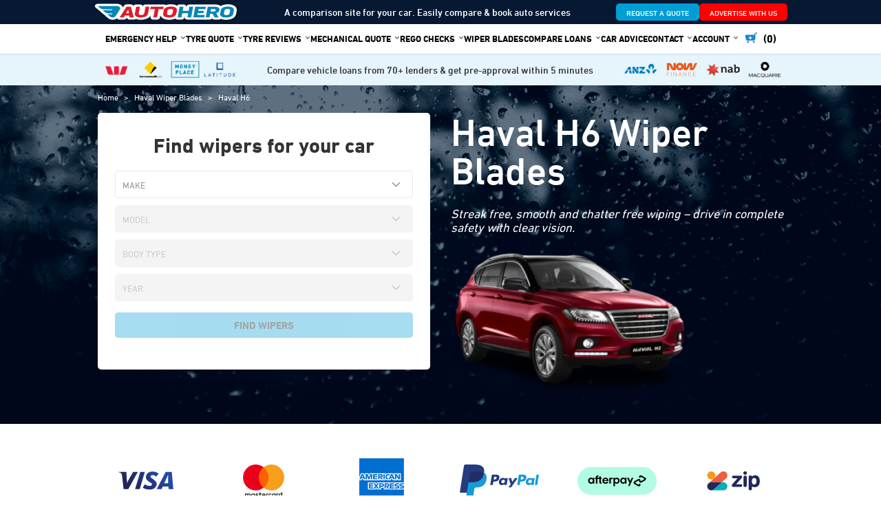

--- FILE ---
content_type: text/html; charset=UTF-8
request_url: https://www.autohero.com.au/shop/haval/h6/
body_size: 36052
content:
<!doctype html>
<html lang="en-AU">
<head>
	<meta charset="UTF-8">
	<meta name="viewport" content="width=device-width, initial-scale=1, shrink-to-fit=no">
	<link rel="profile" href="https://gmpg.org/xfn/11">
	
	<script type="30223ec3607231df0cdaedf0-text/javascript">
	  window.__productReviewSettings = {
		brandId: 'c74455a3-7ce5-338e-be86-4e41a78769be'
	  };
	</script>
	<script src="https://cdn.productreview.com.au/assets/widgets/loader.js" async type="30223ec3607231df0cdaedf0-text/javascript"></script>
		
	<meta name='robots' content='index, follow, max-image-preview:large, max-snippet:-1, max-video-preview:-1' />
	<style>img:is([sizes="auto" i], [sizes^="auto," i]) { contain-intrinsic-size: 3000px 1500px }</style>
	
	<!-- This site is optimized with the Yoast SEO Premium plugin v21.2 (Yoast SEO v21.2) - https://yoast.com/wordpress/plugins/seo/ -->
	<title>Haval H6 | Wiper Blades | 20% off | Auto Hero</title>
	<meta name="description" content="Haval H6 Wipers-Blades Now 20% off &amp; Shipped FREE to your door within 24hours | Easy DIY Installation (Videos) No tools required." />
	<link rel="canonical" href="https://www.autohero.com.au/shop/haval/h6/" />
	<meta property="og:locale" content="en_US" />
	<meta property="og:type" content="article" />
	<meta property="og:title" content="Haval H6" />
	<meta property="og:description" content="Haval H6 Wipers-Blades Now 20% off &amp; Shipped FREE to your door within 24hours | Easy DIY Installation (Videos) No tools required." />
	<meta property="og:url" content="https://www.autohero.com.au/shop/haval/h6/" />
	<meta property="og:site_name" content="Auto Hero Australia" />
	<meta property="article:publisher" content="https://www.facebook.com/AutoHero.com.au" />
	<meta property="article:modified_time" content="2023-03-31T12:06:49+00:00" />
	<meta property="og:image" content="https://www.autohero.com.au/shop/wp-content/uploads/2020/11/haval-tc.png" />
	<meta property="og:image:width" content="350" />
	<meta property="og:image:height" content="202" />
	<meta property="og:image:type" content="image/png" />
	<script type="application/ld+json" class="yoast-schema-graph">{"@context":"https://schema.org","@graph":[{"@type":"WebPage","@id":"https://www.autohero.com.au/shop/haval/h6/","url":"https://www.autohero.com.au/shop/haval/h6/","name":"Haval H6 | Wiper Blades | 20% off | Auto Hero","isPartOf":{"@id":"https://www.autohero.com.au/shop/#website"},"primaryImageOfPage":{"@id":"https://www.autohero.com.au/shop/haval/h6/#primaryimage"},"image":{"@id":"https://www.autohero.com.au/shop/haval/h6/#primaryimage"},"thumbnailUrl":"https://www.autohero.com.au/shop/wp-content/uploads/2020/11/haval-tc.png","datePublished":"2023-03-31T12:05:25+00:00","dateModified":"2023-03-31T12:06:49+00:00","description":"Haval H6 Wipers-Blades Now 20% off & Shipped FREE to your door within 24hours | Easy DIY Installation (Videos) No tools required.","breadcrumb":{"@id":"https://www.autohero.com.au/shop/haval/h6/#breadcrumb"},"inLanguage":"en-AU","potentialAction":[{"@type":"ReadAction","target":["https://www.autohero.com.au/shop/haval/h6/"]}]},{"@type":"ImageObject","inLanguage":"en-AU","@id":"https://www.autohero.com.au/shop/haval/h6/#primaryimage","url":"https://www.autohero.com.au/shop/wp-content/uploads/2020/11/haval-tc.png","contentUrl":"https://www.autohero.com.au/shop/wp-content/uploads/2020/11/haval-tc.png","width":350,"height":202},{"@type":"BreadcrumbList","@id":"https://www.autohero.com.au/shop/haval/h6/#breadcrumb","itemListElement":[{"@type":"ListItem","position":1,"name":"Home","item":"https://www.autohero.com.au/shop/"},{"@type":"ListItem","position":2,"name":"Haval","item":"https://www.autohero.com.au/shop/haval/"},{"@type":"ListItem","position":3,"name":"Haval H6"}]},{"@type":"WebSite","@id":"https://www.autohero.com.au/shop/#website","url":"https://www.autohero.com.au/shop/","name":"Auto Hero Australia","description":"We find you the best deal on tyres.","publisher":{"@id":"https://www.autohero.com.au/shop/#organization"},"potentialAction":[{"@type":"SearchAction","target":{"@type":"EntryPoint","urlTemplate":"https://www.autohero.com.au/shop/?s={search_term_string}"},"query-input":"required name=search_term_string"}],"inLanguage":"en-AU"},{"@type":"Organization","@id":"https://www.autohero.com.au/shop/#organization","name":"Auto Hero Pty Ltd","url":"https://www.autohero.com.au/shop/","logo":{"@type":"ImageObject","inLanguage":"en-AU","@id":"https://www.autohero.com.au/shop/#/schema/logo/image/","url":"https://www.autohero.com.au/shop/wp-content/uploads/2021/12/auto-hero-logo.png","contentUrl":"https://www.autohero.com.au/shop/wp-content/uploads/2021/12/auto-hero-logo.png","width":391,"height":228,"caption":"Auto Hero Pty Ltd"},"image":{"@id":"https://www.autohero.com.au/shop/#/schema/logo/image/"},"sameAs":["https://www.facebook.com/AutoHero.com.au","https://www.instagram.com/autohero.com.au/","https://www.youtube.com/@AutoHeroAustralia"]}]}</script>
	<!-- / Yoast SEO Premium plugin. -->


<link rel='dns-prefetch' href='//static.klaviyo.com' />
<link rel='dns-prefetch' href='//maps.googleapis.com' />
<link rel='dns-prefetch' href='//static.zipmoney.com.au' />
<link rel='dns-prefetch' href='//fonts.googleapis.com' />
<link rel='dns-prefetch' href='//www.googletagmanager.com' />
<link rel="alternate" type="application/rss+xml" title="Auto Hero Australia &raquo; Feed" href="https://www.autohero.com.au/shop/feed/" />
<link rel="alternate" type="application/rss+xml" title="Auto Hero Australia &raquo; Comments Feed" href="https://www.autohero.com.au/shop/comments/feed/" />
<script type="30223ec3607231df0cdaedf0-text/javascript">
/* <![CDATA[ */
window._wpemojiSettings = {"baseUrl":"https:\/\/s.w.org\/images\/core\/emoji\/15.0.3\/72x72\/","ext":".png","svgUrl":"https:\/\/s.w.org\/images\/core\/emoji\/15.0.3\/svg\/","svgExt":".svg","source":{"concatemoji":"https:\/\/www.autohero.com.au\/shop\/wp-includes\/js\/wp-emoji-release.min.js?ver=6.7.4"}};
/*! This file is auto-generated */
!function(i,n){var o,s,e;function c(e){try{var t={supportTests:e,timestamp:(new Date).valueOf()};sessionStorage.setItem(o,JSON.stringify(t))}catch(e){}}function p(e,t,n){e.clearRect(0,0,e.canvas.width,e.canvas.height),e.fillText(t,0,0);var t=new Uint32Array(e.getImageData(0,0,e.canvas.width,e.canvas.height).data),r=(e.clearRect(0,0,e.canvas.width,e.canvas.height),e.fillText(n,0,0),new Uint32Array(e.getImageData(0,0,e.canvas.width,e.canvas.height).data));return t.every(function(e,t){return e===r[t]})}function u(e,t,n){switch(t){case"flag":return n(e,"\ud83c\udff3\ufe0f\u200d\u26a7\ufe0f","\ud83c\udff3\ufe0f\u200b\u26a7\ufe0f")?!1:!n(e,"\ud83c\uddfa\ud83c\uddf3","\ud83c\uddfa\u200b\ud83c\uddf3")&&!n(e,"\ud83c\udff4\udb40\udc67\udb40\udc62\udb40\udc65\udb40\udc6e\udb40\udc67\udb40\udc7f","\ud83c\udff4\u200b\udb40\udc67\u200b\udb40\udc62\u200b\udb40\udc65\u200b\udb40\udc6e\u200b\udb40\udc67\u200b\udb40\udc7f");case"emoji":return!n(e,"\ud83d\udc26\u200d\u2b1b","\ud83d\udc26\u200b\u2b1b")}return!1}function f(e,t,n){var r="undefined"!=typeof WorkerGlobalScope&&self instanceof WorkerGlobalScope?new OffscreenCanvas(300,150):i.createElement("canvas"),a=r.getContext("2d",{willReadFrequently:!0}),o=(a.textBaseline="top",a.font="600 32px Arial",{});return e.forEach(function(e){o[e]=t(a,e,n)}),o}function t(e){var t=i.createElement("script");t.src=e,t.defer=!0,i.head.appendChild(t)}"undefined"!=typeof Promise&&(o="wpEmojiSettingsSupports",s=["flag","emoji"],n.supports={everything:!0,everythingExceptFlag:!0},e=new Promise(function(e){i.addEventListener("DOMContentLoaded",e,{once:!0})}),new Promise(function(t){var n=function(){try{var e=JSON.parse(sessionStorage.getItem(o));if("object"==typeof e&&"number"==typeof e.timestamp&&(new Date).valueOf()<e.timestamp+604800&&"object"==typeof e.supportTests)return e.supportTests}catch(e){}return null}();if(!n){if("undefined"!=typeof Worker&&"undefined"!=typeof OffscreenCanvas&&"undefined"!=typeof URL&&URL.createObjectURL&&"undefined"!=typeof Blob)try{var e="postMessage("+f.toString()+"("+[JSON.stringify(s),u.toString(),p.toString()].join(",")+"));",r=new Blob([e],{type:"text/javascript"}),a=new Worker(URL.createObjectURL(r),{name:"wpTestEmojiSupports"});return void(a.onmessage=function(e){c(n=e.data),a.terminate(),t(n)})}catch(e){}c(n=f(s,u,p))}t(n)}).then(function(e){for(var t in e)n.supports[t]=e[t],n.supports.everything=n.supports.everything&&n.supports[t],"flag"!==t&&(n.supports.everythingExceptFlag=n.supports.everythingExceptFlag&&n.supports[t]);n.supports.everythingExceptFlag=n.supports.everythingExceptFlag&&!n.supports.flag,n.DOMReady=!1,n.readyCallback=function(){n.DOMReady=!0}}).then(function(){return e}).then(function(){var e;n.supports.everything||(n.readyCallback(),(e=n.source||{}).concatemoji?t(e.concatemoji):e.wpemoji&&e.twemoji&&(t(e.twemoji),t(e.wpemoji)))}))}((window,document),window._wpemojiSettings);
/* ]]> */
</script>
<style id='wp-emoji-styles-inline-css' type='text/css'>

	img.wp-smiley, img.emoji {
		display: inline !important;
		border: none !important;
		box-shadow: none !important;
		height: 1em !important;
		width: 1em !important;
		margin: 0 0.07em !important;
		vertical-align: -0.1em !important;
		background: none !important;
		padding: 0 !important;
	}
</style>
<link rel='stylesheet' id='wp-block-library-css' href='https://www.autohero.com.au/shop/wp-includes/css/dist/block-library/style.min.css?ver=6.7.4' type='text/css' media='all' />
<style id='safe-svg-svg-icon-style-inline-css' type='text/css'>
.safe-svg-cover{text-align:center}.safe-svg-cover .safe-svg-inside{display:inline-block;max-width:100%}.safe-svg-cover svg{height:100%;max-height:100%;max-width:100%;width:100%}

</style>
<link rel='stylesheet' id='wp-bootstrap-blocks-styles-css' href='https://www.autohero.com.au/shop/wp-content/plugins/wp-bootstrap-blocks/build/style-index.css?ver=5.2.0' type='text/css' media='all' />
<style id='classic-theme-styles-inline-css' type='text/css'>
/*! This file is auto-generated */
.wp-block-button__link{color:#fff;background-color:#32373c;border-radius:9999px;box-shadow:none;text-decoration:none;padding:calc(.667em + 2px) calc(1.333em + 2px);font-size:1.125em}.wp-block-file__button{background:#32373c;color:#fff;text-decoration:none}
</style>
<style id='global-styles-inline-css' type='text/css'>
:root{--wp--preset--aspect-ratio--square: 1;--wp--preset--aspect-ratio--4-3: 4/3;--wp--preset--aspect-ratio--3-4: 3/4;--wp--preset--aspect-ratio--3-2: 3/2;--wp--preset--aspect-ratio--2-3: 2/3;--wp--preset--aspect-ratio--16-9: 16/9;--wp--preset--aspect-ratio--9-16: 9/16;--wp--preset--color--black: #000000;--wp--preset--color--cyan-bluish-gray: #abb8c3;--wp--preset--color--white: #ffffff;--wp--preset--color--pale-pink: #f78da7;--wp--preset--color--vivid-red: #cf2e2e;--wp--preset--color--luminous-vivid-orange: #ff6900;--wp--preset--color--luminous-vivid-amber: #fcb900;--wp--preset--color--light-green-cyan: #7bdcb5;--wp--preset--color--vivid-green-cyan: #00d084;--wp--preset--color--pale-cyan-blue: #8ed1fc;--wp--preset--color--vivid-cyan-blue: #0693e3;--wp--preset--color--vivid-purple: #9b51e0;--wp--preset--gradient--vivid-cyan-blue-to-vivid-purple: linear-gradient(135deg,rgba(6,147,227,1) 0%,rgb(155,81,224) 100%);--wp--preset--gradient--light-green-cyan-to-vivid-green-cyan: linear-gradient(135deg,rgb(122,220,180) 0%,rgb(0,208,130) 100%);--wp--preset--gradient--luminous-vivid-amber-to-luminous-vivid-orange: linear-gradient(135deg,rgba(252,185,0,1) 0%,rgba(255,105,0,1) 100%);--wp--preset--gradient--luminous-vivid-orange-to-vivid-red: linear-gradient(135deg,rgba(255,105,0,1) 0%,rgb(207,46,46) 100%);--wp--preset--gradient--very-light-gray-to-cyan-bluish-gray: linear-gradient(135deg,rgb(238,238,238) 0%,rgb(169,184,195) 100%);--wp--preset--gradient--cool-to-warm-spectrum: linear-gradient(135deg,rgb(74,234,220) 0%,rgb(151,120,209) 20%,rgb(207,42,186) 40%,rgb(238,44,130) 60%,rgb(251,105,98) 80%,rgb(254,248,76) 100%);--wp--preset--gradient--blush-light-purple: linear-gradient(135deg,rgb(255,206,236) 0%,rgb(152,150,240) 100%);--wp--preset--gradient--blush-bordeaux: linear-gradient(135deg,rgb(254,205,165) 0%,rgb(254,45,45) 50%,rgb(107,0,62) 100%);--wp--preset--gradient--luminous-dusk: linear-gradient(135deg,rgb(255,203,112) 0%,rgb(199,81,192) 50%,rgb(65,88,208) 100%);--wp--preset--gradient--pale-ocean: linear-gradient(135deg,rgb(255,245,203) 0%,rgb(182,227,212) 50%,rgb(51,167,181) 100%);--wp--preset--gradient--electric-grass: linear-gradient(135deg,rgb(202,248,128) 0%,rgb(113,206,126) 100%);--wp--preset--gradient--midnight: linear-gradient(135deg,rgb(2,3,129) 0%,rgb(40,116,252) 100%);--wp--preset--font-size--small: 13px;--wp--preset--font-size--medium: 20px;--wp--preset--font-size--large: 36px;--wp--preset--font-size--x-large: 42px;--wp--preset--font-family--inter: "Inter", sans-serif;--wp--preset--font-family--cardo: Cardo;--wp--preset--spacing--20: 0.44rem;--wp--preset--spacing--30: 0.67rem;--wp--preset--spacing--40: 1rem;--wp--preset--spacing--50: 1.5rem;--wp--preset--spacing--60: 2.25rem;--wp--preset--spacing--70: 3.38rem;--wp--preset--spacing--80: 5.06rem;--wp--preset--shadow--natural: 6px 6px 9px rgba(0, 0, 0, 0.2);--wp--preset--shadow--deep: 12px 12px 50px rgba(0, 0, 0, 0.4);--wp--preset--shadow--sharp: 6px 6px 0px rgba(0, 0, 0, 0.2);--wp--preset--shadow--outlined: 6px 6px 0px -3px rgba(255, 255, 255, 1), 6px 6px rgba(0, 0, 0, 1);--wp--preset--shadow--crisp: 6px 6px 0px rgba(0, 0, 0, 1);}:where(.is-layout-flex){gap: 0.5em;}:where(.is-layout-grid){gap: 0.5em;}body .is-layout-flex{display: flex;}.is-layout-flex{flex-wrap: wrap;align-items: center;}.is-layout-flex > :is(*, div){margin: 0;}body .is-layout-grid{display: grid;}.is-layout-grid > :is(*, div){margin: 0;}:where(.wp-block-columns.is-layout-flex){gap: 2em;}:where(.wp-block-columns.is-layout-grid){gap: 2em;}:where(.wp-block-post-template.is-layout-flex){gap: 1.25em;}:where(.wp-block-post-template.is-layout-grid){gap: 1.25em;}.has-black-color{color: var(--wp--preset--color--black) !important;}.has-cyan-bluish-gray-color{color: var(--wp--preset--color--cyan-bluish-gray) !important;}.has-white-color{color: var(--wp--preset--color--white) !important;}.has-pale-pink-color{color: var(--wp--preset--color--pale-pink) !important;}.has-vivid-red-color{color: var(--wp--preset--color--vivid-red) !important;}.has-luminous-vivid-orange-color{color: var(--wp--preset--color--luminous-vivid-orange) !important;}.has-luminous-vivid-amber-color{color: var(--wp--preset--color--luminous-vivid-amber) !important;}.has-light-green-cyan-color{color: var(--wp--preset--color--light-green-cyan) !important;}.has-vivid-green-cyan-color{color: var(--wp--preset--color--vivid-green-cyan) !important;}.has-pale-cyan-blue-color{color: var(--wp--preset--color--pale-cyan-blue) !important;}.has-vivid-cyan-blue-color{color: var(--wp--preset--color--vivid-cyan-blue) !important;}.has-vivid-purple-color{color: var(--wp--preset--color--vivid-purple) !important;}.has-black-background-color{background-color: var(--wp--preset--color--black) !important;}.has-cyan-bluish-gray-background-color{background-color: var(--wp--preset--color--cyan-bluish-gray) !important;}.has-white-background-color{background-color: var(--wp--preset--color--white) !important;}.has-pale-pink-background-color{background-color: var(--wp--preset--color--pale-pink) !important;}.has-vivid-red-background-color{background-color: var(--wp--preset--color--vivid-red) !important;}.has-luminous-vivid-orange-background-color{background-color: var(--wp--preset--color--luminous-vivid-orange) !important;}.has-luminous-vivid-amber-background-color{background-color: var(--wp--preset--color--luminous-vivid-amber) !important;}.has-light-green-cyan-background-color{background-color: var(--wp--preset--color--light-green-cyan) !important;}.has-vivid-green-cyan-background-color{background-color: var(--wp--preset--color--vivid-green-cyan) !important;}.has-pale-cyan-blue-background-color{background-color: var(--wp--preset--color--pale-cyan-blue) !important;}.has-vivid-cyan-blue-background-color{background-color: var(--wp--preset--color--vivid-cyan-blue) !important;}.has-vivid-purple-background-color{background-color: var(--wp--preset--color--vivid-purple) !important;}.has-black-border-color{border-color: var(--wp--preset--color--black) !important;}.has-cyan-bluish-gray-border-color{border-color: var(--wp--preset--color--cyan-bluish-gray) !important;}.has-white-border-color{border-color: var(--wp--preset--color--white) !important;}.has-pale-pink-border-color{border-color: var(--wp--preset--color--pale-pink) !important;}.has-vivid-red-border-color{border-color: var(--wp--preset--color--vivid-red) !important;}.has-luminous-vivid-orange-border-color{border-color: var(--wp--preset--color--luminous-vivid-orange) !important;}.has-luminous-vivid-amber-border-color{border-color: var(--wp--preset--color--luminous-vivid-amber) !important;}.has-light-green-cyan-border-color{border-color: var(--wp--preset--color--light-green-cyan) !important;}.has-vivid-green-cyan-border-color{border-color: var(--wp--preset--color--vivid-green-cyan) !important;}.has-pale-cyan-blue-border-color{border-color: var(--wp--preset--color--pale-cyan-blue) !important;}.has-vivid-cyan-blue-border-color{border-color: var(--wp--preset--color--vivid-cyan-blue) !important;}.has-vivid-purple-border-color{border-color: var(--wp--preset--color--vivid-purple) !important;}.has-vivid-cyan-blue-to-vivid-purple-gradient-background{background: var(--wp--preset--gradient--vivid-cyan-blue-to-vivid-purple) !important;}.has-light-green-cyan-to-vivid-green-cyan-gradient-background{background: var(--wp--preset--gradient--light-green-cyan-to-vivid-green-cyan) !important;}.has-luminous-vivid-amber-to-luminous-vivid-orange-gradient-background{background: var(--wp--preset--gradient--luminous-vivid-amber-to-luminous-vivid-orange) !important;}.has-luminous-vivid-orange-to-vivid-red-gradient-background{background: var(--wp--preset--gradient--luminous-vivid-orange-to-vivid-red) !important;}.has-very-light-gray-to-cyan-bluish-gray-gradient-background{background: var(--wp--preset--gradient--very-light-gray-to-cyan-bluish-gray) !important;}.has-cool-to-warm-spectrum-gradient-background{background: var(--wp--preset--gradient--cool-to-warm-spectrum) !important;}.has-blush-light-purple-gradient-background{background: var(--wp--preset--gradient--blush-light-purple) !important;}.has-blush-bordeaux-gradient-background{background: var(--wp--preset--gradient--blush-bordeaux) !important;}.has-luminous-dusk-gradient-background{background: var(--wp--preset--gradient--luminous-dusk) !important;}.has-pale-ocean-gradient-background{background: var(--wp--preset--gradient--pale-ocean) !important;}.has-electric-grass-gradient-background{background: var(--wp--preset--gradient--electric-grass) !important;}.has-midnight-gradient-background{background: var(--wp--preset--gradient--midnight) !important;}.has-small-font-size{font-size: var(--wp--preset--font-size--small) !important;}.has-medium-font-size{font-size: var(--wp--preset--font-size--medium) !important;}.has-large-font-size{font-size: var(--wp--preset--font-size--large) !important;}.has-x-large-font-size{font-size: var(--wp--preset--font-size--x-large) !important;}
:where(.wp-block-post-template.is-layout-flex){gap: 1.25em;}:where(.wp-block-post-template.is-layout-grid){gap: 1.25em;}
:where(.wp-block-columns.is-layout-flex){gap: 2em;}:where(.wp-block-columns.is-layout-grid){gap: 2em;}
:root :where(.wp-block-pullquote){font-size: 1.5em;line-height: 1.6;}
</style>
<link rel='stylesheet' id='data-sync-x-woocommerce-css' href='https://www.autohero.com.au/shop/wp-content/plugins/data-sync-x-by-wbsync/public/css/data-sync-x-woocommerce-public.css?ver=1.0.0' type='text/css' media='all' />
<link rel='stylesheet' id='slazzer-background-changer-css' href='https://www.autohero.com.au/shop/wp-content/plugins/slazzer-background-changer/public/css/slazzer-background-changer-public.css?ver=3.14' type='text/css' media='all' />
<link rel='stylesheet' id='woocommerce-layout-css' href='https://www.autohero.com.au/shop/wp-content/plugins/woocommerce/assets/css/woocommerce-layout.css?ver=9.4.4' type='text/css' media='all' />
<link rel='stylesheet' id='woocommerce-smallscreen-css' href='https://www.autohero.com.au/shop/wp-content/plugins/woocommerce/assets/css/woocommerce-smallscreen.css?ver=9.4.4' type='text/css' media='only screen and (max-width: 768px)' />
<link rel='stylesheet' id='woocommerce-general-css' href='https://www.autohero.com.au/shop/wp-content/plugins/woocommerce/assets/css/woocommerce.css?ver=9.4.4' type='text/css' media='all' />
<style id='woocommerce-inline-inline-css' type='text/css'>
.woocommerce form .form-row .required { visibility: visible; }
</style>
<link rel='stylesheet' id='uagb-block-css-css' href='https://www.autohero.com.au/shop/wp-content/uploads/uag-plugin/custom-style-blocks.css?ver=2.16.5' type='text/css' media='all' />
<link rel='stylesheet' id='wc-zipmoney-style-css' href='https://www.autohero.com.au/shop/wp-content/plugins/zipmoney-payments-woocommerce/assets/css/woocommerce-zipmoney-payment-front.css?ver=1.2' type='text/css' media='all' />
<link rel='stylesheet' id='bootstrap-style-css' href='https://www.autohero.com.au/shop/wp-content/themes/tyrecompare/assets/library/bootstrap/css/bootstrap.min.css?ver=4.0.0' type='text/css' media='all' />
<link rel='stylesheet' id='font-awesome-style-css' href='https://www.autohero.com.au/shop/wp-content/themes/tyrecompare/assets/library/font-awesome/css/font-awesome.css?ver=6.7.4' type='text/css' media='all' />
<style type="text/css">@font-face {font-family:Roboto;font-style:normal;font-weight:100;src:url(/cf-fonts/s/roboto/5.0.11/cyrillic/100/normal.woff2);unicode-range:U+0301,U+0400-045F,U+0490-0491,U+04B0-04B1,U+2116;font-display:swap;}@font-face {font-family:Roboto;font-style:normal;font-weight:100;src:url(/cf-fonts/s/roboto/5.0.11/greek-ext/100/normal.woff2);unicode-range:U+1F00-1FFF;font-display:swap;}@font-face {font-family:Roboto;font-style:normal;font-weight:100;src:url(/cf-fonts/s/roboto/5.0.11/cyrillic-ext/100/normal.woff2);unicode-range:U+0460-052F,U+1C80-1C88,U+20B4,U+2DE0-2DFF,U+A640-A69F,U+FE2E-FE2F;font-display:swap;}@font-face {font-family:Roboto;font-style:normal;font-weight:100;src:url(/cf-fonts/s/roboto/5.0.11/vietnamese/100/normal.woff2);unicode-range:U+0102-0103,U+0110-0111,U+0128-0129,U+0168-0169,U+01A0-01A1,U+01AF-01B0,U+0300-0301,U+0303-0304,U+0308-0309,U+0323,U+0329,U+1EA0-1EF9,U+20AB;font-display:swap;}@font-face {font-family:Roboto;font-style:normal;font-weight:100;src:url(/cf-fonts/s/roboto/5.0.11/greek/100/normal.woff2);unicode-range:U+0370-03FF;font-display:swap;}@font-face {font-family:Roboto;font-style:normal;font-weight:100;src:url(/cf-fonts/s/roboto/5.0.11/latin-ext/100/normal.woff2);unicode-range:U+0100-02AF,U+0304,U+0308,U+0329,U+1E00-1E9F,U+1EF2-1EFF,U+2020,U+20A0-20AB,U+20AD-20CF,U+2113,U+2C60-2C7F,U+A720-A7FF;font-display:swap;}@font-face {font-family:Roboto;font-style:normal;font-weight:100;src:url(/cf-fonts/s/roboto/5.0.11/latin/100/normal.woff2);unicode-range:U+0000-00FF,U+0131,U+0152-0153,U+02BB-02BC,U+02C6,U+02DA,U+02DC,U+0304,U+0308,U+0329,U+2000-206F,U+2074,U+20AC,U+2122,U+2191,U+2193,U+2212,U+2215,U+FEFF,U+FFFD;font-display:swap;}@font-face {font-family:Roboto;font-style:normal;font-weight:300;src:url(/cf-fonts/s/roboto/5.0.11/cyrillic/300/normal.woff2);unicode-range:U+0301,U+0400-045F,U+0490-0491,U+04B0-04B1,U+2116;font-display:swap;}@font-face {font-family:Roboto;font-style:normal;font-weight:300;src:url(/cf-fonts/s/roboto/5.0.11/latin-ext/300/normal.woff2);unicode-range:U+0100-02AF,U+0304,U+0308,U+0329,U+1E00-1E9F,U+1EF2-1EFF,U+2020,U+20A0-20AB,U+20AD-20CF,U+2113,U+2C60-2C7F,U+A720-A7FF;font-display:swap;}@font-face {font-family:Roboto;font-style:normal;font-weight:300;src:url(/cf-fonts/s/roboto/5.0.11/greek-ext/300/normal.woff2);unicode-range:U+1F00-1FFF;font-display:swap;}@font-face {font-family:Roboto;font-style:normal;font-weight:300;src:url(/cf-fonts/s/roboto/5.0.11/cyrillic-ext/300/normal.woff2);unicode-range:U+0460-052F,U+1C80-1C88,U+20B4,U+2DE0-2DFF,U+A640-A69F,U+FE2E-FE2F;font-display:swap;}@font-face {font-family:Roboto;font-style:normal;font-weight:300;src:url(/cf-fonts/s/roboto/5.0.11/latin/300/normal.woff2);unicode-range:U+0000-00FF,U+0131,U+0152-0153,U+02BB-02BC,U+02C6,U+02DA,U+02DC,U+0304,U+0308,U+0329,U+2000-206F,U+2074,U+20AC,U+2122,U+2191,U+2193,U+2212,U+2215,U+FEFF,U+FFFD;font-display:swap;}@font-face {font-family:Roboto;font-style:normal;font-weight:300;src:url(/cf-fonts/s/roboto/5.0.11/vietnamese/300/normal.woff2);unicode-range:U+0102-0103,U+0110-0111,U+0128-0129,U+0168-0169,U+01A0-01A1,U+01AF-01B0,U+0300-0301,U+0303-0304,U+0308-0309,U+0323,U+0329,U+1EA0-1EF9,U+20AB;font-display:swap;}@font-face {font-family:Roboto;font-style:normal;font-weight:300;src:url(/cf-fonts/s/roboto/5.0.11/greek/300/normal.woff2);unicode-range:U+0370-03FF;font-display:swap;}@font-face {font-family:Roboto;font-style:italic;font-weight:300;src:url(/cf-fonts/s/roboto/5.0.11/greek-ext/300/italic.woff2);unicode-range:U+1F00-1FFF;font-display:swap;}@font-face {font-family:Roboto;font-style:italic;font-weight:300;src:url(/cf-fonts/s/roboto/5.0.11/greek/300/italic.woff2);unicode-range:U+0370-03FF;font-display:swap;}@font-face {font-family:Roboto;font-style:italic;font-weight:300;src:url(/cf-fonts/s/roboto/5.0.11/cyrillic-ext/300/italic.woff2);unicode-range:U+0460-052F,U+1C80-1C88,U+20B4,U+2DE0-2DFF,U+A640-A69F,U+FE2E-FE2F;font-display:swap;}@font-face {font-family:Roboto;font-style:italic;font-weight:300;src:url(/cf-fonts/s/roboto/5.0.11/latin/300/italic.woff2);unicode-range:U+0000-00FF,U+0131,U+0152-0153,U+02BB-02BC,U+02C6,U+02DA,U+02DC,U+0304,U+0308,U+0329,U+2000-206F,U+2074,U+20AC,U+2122,U+2191,U+2193,U+2212,U+2215,U+FEFF,U+FFFD;font-display:swap;}@font-face {font-family:Roboto;font-style:italic;font-weight:300;src:url(/cf-fonts/s/roboto/5.0.11/latin-ext/300/italic.woff2);unicode-range:U+0100-02AF,U+0304,U+0308,U+0329,U+1E00-1E9F,U+1EF2-1EFF,U+2020,U+20A0-20AB,U+20AD-20CF,U+2113,U+2C60-2C7F,U+A720-A7FF;font-display:swap;}@font-face {font-family:Roboto;font-style:italic;font-weight:300;src:url(/cf-fonts/s/roboto/5.0.11/vietnamese/300/italic.woff2);unicode-range:U+0102-0103,U+0110-0111,U+0128-0129,U+0168-0169,U+01A0-01A1,U+01AF-01B0,U+0300-0301,U+0303-0304,U+0308-0309,U+0323,U+0329,U+1EA0-1EF9,U+20AB;font-display:swap;}@font-face {font-family:Roboto;font-style:italic;font-weight:300;src:url(/cf-fonts/s/roboto/5.0.11/cyrillic/300/italic.woff2);unicode-range:U+0301,U+0400-045F,U+0490-0491,U+04B0-04B1,U+2116;font-display:swap;}@font-face {font-family:Roboto;font-style:normal;font-weight:400;src:url(/cf-fonts/s/roboto/5.0.11/cyrillic-ext/400/normal.woff2);unicode-range:U+0460-052F,U+1C80-1C88,U+20B4,U+2DE0-2DFF,U+A640-A69F,U+FE2E-FE2F;font-display:swap;}@font-face {font-family:Roboto;font-style:normal;font-weight:400;src:url(/cf-fonts/s/roboto/5.0.11/vietnamese/400/normal.woff2);unicode-range:U+0102-0103,U+0110-0111,U+0128-0129,U+0168-0169,U+01A0-01A1,U+01AF-01B0,U+0300-0301,U+0303-0304,U+0308-0309,U+0323,U+0329,U+1EA0-1EF9,U+20AB;font-display:swap;}@font-face {font-family:Roboto;font-style:normal;font-weight:400;src:url(/cf-fonts/s/roboto/5.0.11/greek/400/normal.woff2);unicode-range:U+0370-03FF;font-display:swap;}@font-face {font-family:Roboto;font-style:normal;font-weight:400;src:url(/cf-fonts/s/roboto/5.0.11/greek-ext/400/normal.woff2);unicode-range:U+1F00-1FFF;font-display:swap;}@font-face {font-family:Roboto;font-style:normal;font-weight:400;src:url(/cf-fonts/s/roboto/5.0.11/latin-ext/400/normal.woff2);unicode-range:U+0100-02AF,U+0304,U+0308,U+0329,U+1E00-1E9F,U+1EF2-1EFF,U+2020,U+20A0-20AB,U+20AD-20CF,U+2113,U+2C60-2C7F,U+A720-A7FF;font-display:swap;}@font-face {font-family:Roboto;font-style:normal;font-weight:400;src:url(/cf-fonts/s/roboto/5.0.11/cyrillic/400/normal.woff2);unicode-range:U+0301,U+0400-045F,U+0490-0491,U+04B0-04B1,U+2116;font-display:swap;}@font-face {font-family:Roboto;font-style:normal;font-weight:400;src:url(/cf-fonts/s/roboto/5.0.11/latin/400/normal.woff2);unicode-range:U+0000-00FF,U+0131,U+0152-0153,U+02BB-02BC,U+02C6,U+02DA,U+02DC,U+0304,U+0308,U+0329,U+2000-206F,U+2074,U+20AC,U+2122,U+2191,U+2193,U+2212,U+2215,U+FEFF,U+FFFD;font-display:swap;}@font-face {font-family:Roboto;font-style:italic;font-weight:400;src:url(/cf-fonts/s/roboto/5.0.11/vietnamese/400/italic.woff2);unicode-range:U+0102-0103,U+0110-0111,U+0128-0129,U+0168-0169,U+01A0-01A1,U+01AF-01B0,U+0300-0301,U+0303-0304,U+0308-0309,U+0323,U+0329,U+1EA0-1EF9,U+20AB;font-display:swap;}@font-face {font-family:Roboto;font-style:italic;font-weight:400;src:url(/cf-fonts/s/roboto/5.0.11/cyrillic-ext/400/italic.woff2);unicode-range:U+0460-052F,U+1C80-1C88,U+20B4,U+2DE0-2DFF,U+A640-A69F,U+FE2E-FE2F;font-display:swap;}@font-face {font-family:Roboto;font-style:italic;font-weight:400;src:url(/cf-fonts/s/roboto/5.0.11/greek/400/italic.woff2);unicode-range:U+0370-03FF;font-display:swap;}@font-face {font-family:Roboto;font-style:italic;font-weight:400;src:url(/cf-fonts/s/roboto/5.0.11/cyrillic/400/italic.woff2);unicode-range:U+0301,U+0400-045F,U+0490-0491,U+04B0-04B1,U+2116;font-display:swap;}@font-face {font-family:Roboto;font-style:italic;font-weight:400;src:url(/cf-fonts/s/roboto/5.0.11/greek-ext/400/italic.woff2);unicode-range:U+1F00-1FFF;font-display:swap;}@font-face {font-family:Roboto;font-style:italic;font-weight:400;src:url(/cf-fonts/s/roboto/5.0.11/latin/400/italic.woff2);unicode-range:U+0000-00FF,U+0131,U+0152-0153,U+02BB-02BC,U+02C6,U+02DA,U+02DC,U+0304,U+0308,U+0329,U+2000-206F,U+2074,U+20AC,U+2122,U+2191,U+2193,U+2212,U+2215,U+FEFF,U+FFFD;font-display:swap;}@font-face {font-family:Roboto;font-style:italic;font-weight:400;src:url(/cf-fonts/s/roboto/5.0.11/latin-ext/400/italic.woff2);unicode-range:U+0100-02AF,U+0304,U+0308,U+0329,U+1E00-1E9F,U+1EF2-1EFF,U+2020,U+20A0-20AB,U+20AD-20CF,U+2113,U+2C60-2C7F,U+A720-A7FF;font-display:swap;}@font-face {font-family:Roboto;font-style:normal;font-weight:500;src:url(/cf-fonts/s/roboto/5.0.11/cyrillic/500/normal.woff2);unicode-range:U+0301,U+0400-045F,U+0490-0491,U+04B0-04B1,U+2116;font-display:swap;}@font-face {font-family:Roboto;font-style:normal;font-weight:500;src:url(/cf-fonts/s/roboto/5.0.11/greek/500/normal.woff2);unicode-range:U+0370-03FF;font-display:swap;}@font-face {font-family:Roboto;font-style:normal;font-weight:500;src:url(/cf-fonts/s/roboto/5.0.11/greek-ext/500/normal.woff2);unicode-range:U+1F00-1FFF;font-display:swap;}@font-face {font-family:Roboto;font-style:normal;font-weight:500;src:url(/cf-fonts/s/roboto/5.0.11/latin-ext/500/normal.woff2);unicode-range:U+0100-02AF,U+0304,U+0308,U+0329,U+1E00-1E9F,U+1EF2-1EFF,U+2020,U+20A0-20AB,U+20AD-20CF,U+2113,U+2C60-2C7F,U+A720-A7FF;font-display:swap;}@font-face {font-family:Roboto;font-style:normal;font-weight:500;src:url(/cf-fonts/s/roboto/5.0.11/cyrillic-ext/500/normal.woff2);unicode-range:U+0460-052F,U+1C80-1C88,U+20B4,U+2DE0-2DFF,U+A640-A69F,U+FE2E-FE2F;font-display:swap;}@font-face {font-family:Roboto;font-style:normal;font-weight:500;src:url(/cf-fonts/s/roboto/5.0.11/latin/500/normal.woff2);unicode-range:U+0000-00FF,U+0131,U+0152-0153,U+02BB-02BC,U+02C6,U+02DA,U+02DC,U+0304,U+0308,U+0329,U+2000-206F,U+2074,U+20AC,U+2122,U+2191,U+2193,U+2212,U+2215,U+FEFF,U+FFFD;font-display:swap;}@font-face {font-family:Roboto;font-style:normal;font-weight:500;src:url(/cf-fonts/s/roboto/5.0.11/vietnamese/500/normal.woff2);unicode-range:U+0102-0103,U+0110-0111,U+0128-0129,U+0168-0169,U+01A0-01A1,U+01AF-01B0,U+0300-0301,U+0303-0304,U+0308-0309,U+0323,U+0329,U+1EA0-1EF9,U+20AB;font-display:swap;}@font-face {font-family:Roboto;font-style:italic;font-weight:500;src:url(/cf-fonts/s/roboto/5.0.11/greek/500/italic.woff2);unicode-range:U+0370-03FF;font-display:swap;}@font-face {font-family:Roboto;font-style:italic;font-weight:500;src:url(/cf-fonts/s/roboto/5.0.11/cyrillic/500/italic.woff2);unicode-range:U+0301,U+0400-045F,U+0490-0491,U+04B0-04B1,U+2116;font-display:swap;}@font-face {font-family:Roboto;font-style:italic;font-weight:500;src:url(/cf-fonts/s/roboto/5.0.11/cyrillic-ext/500/italic.woff2);unicode-range:U+0460-052F,U+1C80-1C88,U+20B4,U+2DE0-2DFF,U+A640-A69F,U+FE2E-FE2F;font-display:swap;}@font-face {font-family:Roboto;font-style:italic;font-weight:500;src:url(/cf-fonts/s/roboto/5.0.11/greek-ext/500/italic.woff2);unicode-range:U+1F00-1FFF;font-display:swap;}@font-face {font-family:Roboto;font-style:italic;font-weight:500;src:url(/cf-fonts/s/roboto/5.0.11/latin/500/italic.woff2);unicode-range:U+0000-00FF,U+0131,U+0152-0153,U+02BB-02BC,U+02C6,U+02DA,U+02DC,U+0304,U+0308,U+0329,U+2000-206F,U+2074,U+20AC,U+2122,U+2191,U+2193,U+2212,U+2215,U+FEFF,U+FFFD;font-display:swap;}@font-face {font-family:Roboto;font-style:italic;font-weight:500;src:url(/cf-fonts/s/roboto/5.0.11/latin-ext/500/italic.woff2);unicode-range:U+0100-02AF,U+0304,U+0308,U+0329,U+1E00-1E9F,U+1EF2-1EFF,U+2020,U+20A0-20AB,U+20AD-20CF,U+2113,U+2C60-2C7F,U+A720-A7FF;font-display:swap;}@font-face {font-family:Roboto;font-style:italic;font-weight:500;src:url(/cf-fonts/s/roboto/5.0.11/vietnamese/500/italic.woff2);unicode-range:U+0102-0103,U+0110-0111,U+0128-0129,U+0168-0169,U+01A0-01A1,U+01AF-01B0,U+0300-0301,U+0303-0304,U+0308-0309,U+0323,U+0329,U+1EA0-1EF9,U+20AB;font-display:swap;}@font-face {font-family:Roboto;font-style:normal;font-weight:700;src:url(/cf-fonts/s/roboto/5.0.11/cyrillic-ext/700/normal.woff2);unicode-range:U+0460-052F,U+1C80-1C88,U+20B4,U+2DE0-2DFF,U+A640-A69F,U+FE2E-FE2F;font-display:swap;}@font-face {font-family:Roboto;font-style:normal;font-weight:700;src:url(/cf-fonts/s/roboto/5.0.11/greek/700/normal.woff2);unicode-range:U+0370-03FF;font-display:swap;}@font-face {font-family:Roboto;font-style:normal;font-weight:700;src:url(/cf-fonts/s/roboto/5.0.11/greek-ext/700/normal.woff2);unicode-range:U+1F00-1FFF;font-display:swap;}@font-face {font-family:Roboto;font-style:normal;font-weight:700;src:url(/cf-fonts/s/roboto/5.0.11/latin-ext/700/normal.woff2);unicode-range:U+0100-02AF,U+0304,U+0308,U+0329,U+1E00-1E9F,U+1EF2-1EFF,U+2020,U+20A0-20AB,U+20AD-20CF,U+2113,U+2C60-2C7F,U+A720-A7FF;font-display:swap;}@font-face {font-family:Roboto;font-style:normal;font-weight:700;src:url(/cf-fonts/s/roboto/5.0.11/cyrillic/700/normal.woff2);unicode-range:U+0301,U+0400-045F,U+0490-0491,U+04B0-04B1,U+2116;font-display:swap;}@font-face {font-family:Roboto;font-style:normal;font-weight:700;src:url(/cf-fonts/s/roboto/5.0.11/vietnamese/700/normal.woff2);unicode-range:U+0102-0103,U+0110-0111,U+0128-0129,U+0168-0169,U+01A0-01A1,U+01AF-01B0,U+0300-0301,U+0303-0304,U+0308-0309,U+0323,U+0329,U+1EA0-1EF9,U+20AB;font-display:swap;}@font-face {font-family:Roboto;font-style:normal;font-weight:700;src:url(/cf-fonts/s/roboto/5.0.11/latin/700/normal.woff2);unicode-range:U+0000-00FF,U+0131,U+0152-0153,U+02BB-02BC,U+02C6,U+02DA,U+02DC,U+0304,U+0308,U+0329,U+2000-206F,U+2074,U+20AC,U+2122,U+2191,U+2193,U+2212,U+2215,U+FEFF,U+FFFD;font-display:swap;}@font-face {font-family:Roboto;font-style:italic;font-weight:700;src:url(/cf-fonts/s/roboto/5.0.11/latin/700/italic.woff2);unicode-range:U+0000-00FF,U+0131,U+0152-0153,U+02BB-02BC,U+02C6,U+02DA,U+02DC,U+0304,U+0308,U+0329,U+2000-206F,U+2074,U+20AC,U+2122,U+2191,U+2193,U+2212,U+2215,U+FEFF,U+FFFD;font-display:swap;}@font-face {font-family:Roboto;font-style:italic;font-weight:700;src:url(/cf-fonts/s/roboto/5.0.11/cyrillic/700/italic.woff2);unicode-range:U+0301,U+0400-045F,U+0490-0491,U+04B0-04B1,U+2116;font-display:swap;}@font-face {font-family:Roboto;font-style:italic;font-weight:700;src:url(/cf-fonts/s/roboto/5.0.11/latin-ext/700/italic.woff2);unicode-range:U+0100-02AF,U+0304,U+0308,U+0329,U+1E00-1E9F,U+1EF2-1EFF,U+2020,U+20A0-20AB,U+20AD-20CF,U+2113,U+2C60-2C7F,U+A720-A7FF;font-display:swap;}@font-face {font-family:Roboto;font-style:italic;font-weight:700;src:url(/cf-fonts/s/roboto/5.0.11/vietnamese/700/italic.woff2);unicode-range:U+0102-0103,U+0110-0111,U+0128-0129,U+0168-0169,U+01A0-01A1,U+01AF-01B0,U+0300-0301,U+0303-0304,U+0308-0309,U+0323,U+0329,U+1EA0-1EF9,U+20AB;font-display:swap;}@font-face {font-family:Roboto;font-style:italic;font-weight:700;src:url(/cf-fonts/s/roboto/5.0.11/greek-ext/700/italic.woff2);unicode-range:U+1F00-1FFF;font-display:swap;}@font-face {font-family:Roboto;font-style:italic;font-weight:700;src:url(/cf-fonts/s/roboto/5.0.11/cyrillic-ext/700/italic.woff2);unicode-range:U+0460-052F,U+1C80-1C88,U+20B4,U+2DE0-2DFF,U+A640-A69F,U+FE2E-FE2F;font-display:swap;}@font-face {font-family:Roboto;font-style:italic;font-weight:700;src:url(/cf-fonts/s/roboto/5.0.11/greek/700/italic.woff2);unicode-range:U+0370-03FF;font-display:swap;}</style>
<link rel='stylesheet' id='newscard-style-css' href='https://www.autohero.com.au/shop/wp-content/themes/tyrecompare/style.css?ver=6.7.4' type='text/css' media='all' />
<link rel='stylesheet' id='slick-carousel-css' href='https://www.autohero.com.au/shop/wp-content/themes/tyrecompare/assets/library/slick-carousel/slick.css?ver=1.8.1' type='text/css' media='all' />
<link rel='stylesheet' id='slick-carousel-theme-css' href='https://www.autohero.com.au/shop/wp-content/themes/tyrecompare/assets/library/slick-carousel/slick-theme.css?ver=1.8.1' type='text/css' media='all' />
<link rel='stylesheet' id='chosen-css' href='https://www.autohero.com.au/shop/wp-content/themes/tyrecompare/assets/library/chosen/chosen.css?ver=1.8.7' type='text/css' media='all' />
<script type="30223ec3607231df0cdaedf0-text/javascript" src="https://www.autohero.com.au/shop/wp-includes/js/jquery/jquery.min.js?ver=3.7.1" id="jquery-core-js"></script>
<script type="30223ec3607231df0cdaedf0-text/javascript" src="https://www.autohero.com.au/shop/wp-includes/js/jquery/jquery-migrate.min.js?ver=3.4.1" id="jquery-migrate-js"></script>
<script type="30223ec3607231df0cdaedf0-text/javascript" src="https://www.autohero.com.au/shop/wp-content/plugins/data-sync-x-by-wbsync/public/js/data-sync-x-woocommerce-public.js?ver=1.0.0" id="data-sync-x-woocommerce-js"></script>
<script type="30223ec3607231df0cdaedf0-text/javascript" id="slazzer-background-changer-js-extra">
/* <![CDATA[ */
var apAjax = {"ajaxurl":"https:\/\/www.autohero.com.au\/shop\/wp-admin\/admin-ajax.php"};
/* ]]> */
</script>
<script type="30223ec3607231df0cdaedf0-text/javascript" src="https://www.autohero.com.au/shop/wp-content/plugins/slazzer-background-changer/public/js/slazzer-background-changer-public.js?ver=3.14" id="slazzer-background-changer-js"></script>
<script type="30223ec3607231df0cdaedf0-text/javascript" src="https://www.autohero.com.au/shop/wp-content/plugins/woocommerce/assets/js/jquery-blockui/jquery.blockUI.min.js?ver=2.7.0-wc.9.4.4" id="jquery-blockui-js" defer="defer" data-wp-strategy="defer"></script>
<script type="30223ec3607231df0cdaedf0-text/javascript" id="wc-add-to-cart-js-extra">
/* <![CDATA[ */
var wc_add_to_cart_params = {"ajax_url":"\/shop\/wp-admin\/admin-ajax.php","wc_ajax_url":"\/shop\/?wc-ajax=%%endpoint%%","i18n_view_cart":"View cart","cart_url":"https:\/\/www.autohero.com.au\/shop\/cart\/","is_cart":"","cart_redirect_after_add":"yes"};
/* ]]> */
</script>
<script type="30223ec3607231df0cdaedf0-text/javascript" src="https://www.autohero.com.au/shop/wp-content/plugins/woocommerce/assets/js/frontend/add-to-cart.min.js?ver=9.4.4" id="wc-add-to-cart-js" defer="defer" data-wp-strategy="defer"></script>
<script type="30223ec3607231df0cdaedf0-text/javascript" src="https://www.autohero.com.au/shop/wp-content/plugins/woocommerce/assets/js/js-cookie/js.cookie.min.js?ver=2.1.4-wc.9.4.4" id="js-cookie-js" defer="defer" data-wp-strategy="defer"></script>
<script type="30223ec3607231df0cdaedf0-text/javascript" id="woocommerce-js-extra">
/* <![CDATA[ */
var woocommerce_params = {"ajax_url":"\/shop\/wp-admin\/admin-ajax.php","wc_ajax_url":"\/shop\/?wc-ajax=%%endpoint%%"};
/* ]]> */
</script>
<script type="30223ec3607231df0cdaedf0-text/javascript" src="https://www.autohero.com.au/shop/wp-content/plugins/woocommerce/assets/js/frontend/woocommerce.min.js?ver=9.4.4" id="woocommerce-js" defer="defer" data-wp-strategy="defer"></script>
<script type="30223ec3607231df0cdaedf0-text/javascript" defer src="https://static.zipmoney.com.au/lib/js/zm-widget-js/dist/zip-widget.min.js?ver=1"></script><!--[if lt IE 9]>
<script type="text/javascript" src="https://www.autohero.com.au/shop/wp-content/themes/tyrecompare/assets/js/html5.js?ver=3.7.3" id="html5-js"></script>
<![endif]-->
<script type="30223ec3607231df0cdaedf0-text/javascript" src="https://www.autohero.com.au/shop/wp-content/themes/tyrecompare/assets/library/slick-carousel/slick.min.js?ver=1.8.1" id="slick-carousel-js"></script>
<script type="30223ec3607231df0cdaedf0-text/javascript" src="https://www.autohero.com.au/shop/wp-content/themes/tyrecompare/assets/library/chosen/chosen.jquery.js?ver=1.8.7" id="chosen-js"></script>
<script type="30223ec3607231df0cdaedf0-text/javascript" id="wc-settings-dep-in-header-js-after">
/* <![CDATA[ */
console.warn( "Scripts that have a dependency on [wc-settings, wc-blocks-checkout] must be loaded in the footer, klaviyo-klaviyo-checkout-block-editor-script was registered to load in the header, but has been switched to load in the footer instead. See https://github.com/woocommerce/woocommerce-gutenberg-products-block/pull/5059" );
console.warn( "Scripts that have a dependency on [wc-settings, wc-blocks-checkout] must be loaded in the footer, klaviyo-klaviyo-checkout-block-view-script was registered to load in the header, but has been switched to load in the footer instead. See https://github.com/woocommerce/woocommerce-gutenberg-products-block/pull/5059" );
/* ]]> */
</script>
<link rel="https://api.w.org/" href="https://www.autohero.com.au/shop/wp-json/" /><link rel="alternate" title="JSON" type="application/json" href="https://www.autohero.com.au/shop/wp-json/wp/v2/pages/17838" /><link rel="EditURI" type="application/rsd+xml" title="RSD" href="https://www.autohero.com.au/shop/xmlrpc.php?rsd" />
<meta name="generator" content="WordPress 6.7.4" />
<meta name="generator" content="WooCommerce 9.4.4" />
<link rel='shortlink' href='https://www.autohero.com.au/shop/?p=17838' />
<link rel="alternate" title="oEmbed (JSON)" type="application/json+oembed" href="https://www.autohero.com.au/shop/wp-json/oembed/1.0/embed?url=https%3A%2F%2Fwww.autohero.com.au%2Fshop%2Fhaval%2Fh6%2F" />
<link rel="alternate" title="oEmbed (XML)" type="text/xml+oembed" href="https://www.autohero.com.au/shop/wp-json/oembed/1.0/embed?url=https%3A%2F%2Fwww.autohero.com.au%2Fshop%2Fhaval%2Fh6%2F&#038;format=xml" />

		<!-- GA Google Analytics @ https://m0n.co/ga -->
		<script type="30223ec3607231df0cdaedf0-text/javascript">
			(function(i,s,o,g,r,a,m){i['GoogleAnalyticsObject']=r;i[r]=i[r]||function(){
			(i[r].q=i[r].q||[]).push(arguments)},i[r].l=1*new Date();a=s.createElement(o),
			m=s.getElementsByTagName(o)[0];a.async=1;a.src=g;m.parentNode.insertBefore(a,m)
			})(window,document,'script','https://www.google-analytics.com/analytics.js','ga');
			ga('create', 'UA-57699032-1', 'auto');
			ga('send', 'pageview');
		</script>

	<meta name="generator" content="Site Kit by Google 1.140.0" />	<noscript><style>.woocommerce-product-gallery{ opacity: 1 !important; }</style></noscript>
	<style type="text/css">.recentcomments a{display:inline !important;padding:0 !important;margin:0 !important;}</style><style class='wp-fonts-local' type='text/css'>
@font-face{font-family:Inter;font-style:normal;font-weight:300 900;font-display:fallback;src:url('https://www.autohero.com.au/shop/wp-content/plugins/woocommerce/assets/fonts/Inter-VariableFont_slnt,wght.woff2') format('woff2');font-stretch:normal;}
@font-face{font-family:Cardo;font-style:normal;font-weight:400;font-display:fallback;src:url('https://www.autohero.com.au/shop/wp-content/plugins/woocommerce/assets/fonts/cardo_normal_400.woff2') format('woff2');}
</style>
<style id="uagb-style-conditional-extension">@media (min-width: 1025px){body .uag-hide-desktop.uagb-google-map__wrap,body .uag-hide-desktop{display:none !important}}@media (min-width: 768px) and (max-width: 1024px){body .uag-hide-tab.uagb-google-map__wrap,body .uag-hide-tab{display:none !important}}@media (max-width: 767px){body .uag-hide-mob.uagb-google-map__wrap,body .uag-hide-mob{display:none !important}}</style><style id="uagb-style-frontend-17838">.uagb-block-e1583bc0.uagb-section__wrap{padding-top: 20px;padding-bottom: 20px;padding-left: 20px;padding-right: 20px;margin-top: 0px;margin-bottom: 0px;border-style: none;margin-right: 0px;margin-left: 0px;max-width: 100%;background-image: url('https://www.autohero.com.au/shop/wp-content/uploads/2020/11/rain.png' );background-position: center center;background-attachment: scroll;background-repeat: no-repeat;background-size: cover;}.uagb-block-e1583bc0 > .uagb-section__video-wrap{opacity: 0.5;}.uagb-block-e1583bc0 > .uagb-section__inner-wrap{max-width: 100%;}.uagb-block-e1583bc0.wp-block-uagb-section{box-shadow: 0px 0px    ;}.uagb-block-e1583bc0 > .uagb-section__overlay{border-radius:    ;}@media only screen and (max-width: 976px) {.uagb-block-e1583bc0.uagb-section__wrap{border-style: none;}}@media only screen and (max-width: 767px) {.uagb-block-e1583bc0.uagb-section__wrap{border-style: none;}}.uagb-block-38874b6a.uagb-section__wrap{padding-top: 20px;padding-bottom: 20px;padding-left: 20px;padding-right: 20px;margin-top: 0px;margin-bottom: 0px;border-style: none;margin-right: 0px;margin-left: 0px;max-width: 100%;}.uagb-block-38874b6a > .uagb-section__video-wrap{opacity: 0.5;}.uagb-block-38874b6a > .uagb-section__inner-wrap{max-width: 100%;}.uagb-block-38874b6a.wp-block-uagb-section{box-shadow: 0px 0px    ;}.uagb-block-38874b6a > .uagb-section__overlay{background-color: #071832;opacity: 1;border-radius:    ;}@media only screen and (max-width: 976px) {.uagb-block-38874b6a.uagb-section__wrap{border-style: none;}}@media only screen and (max-width: 767px) {.uagb-block-38874b6a.uagb-section__wrap{border-style: none;}}</style><style id="sccss">/* FONTS */
@font-face {
    font-family: 'Arial';
    font-style: normal;
    font-weight: 400;
    src: local('Arial'), local('Helvetica'), local('Sans-Serif');
}

@font-face {
    font-family: 'Arial';
    font-style: normal;
    font-weight: 700;
    src: local('Arial Bold'), local('Helvetica Bold'), local('Sans-Serif');
}

@font-face {
    font-family: 'Tahoma';
    font-style: normal;
    font-weight: 400;
    src: local('Tahoma'), local('Arial'), local('Helvetica'), local('Sans-Serif');
}

/* DIN Next LT Pro - Light - 300 */
@font-face {
    font-family: 'DIN Next LT Pro';
    src: url('/Content/css/Fonts/3e0b2cd7-9657-438b-b4af-e04122e8f1f7.eot?#iefix');
    src: url('/Content/css/Fonts/3e0b2cd7-9657-438b-b4af-e04122e8f1f7.eot?#iefix') format('eot'),
        url('/Content/css/Fonts/bc176270-17fa-4c78-a343-9fe52824e501.woff') format('woff'),
        url('/Content/css/Fonts/3516f91d-ac48-42cd-acfe-1be691152cc4.ttf') format('truetype'),
        url('/Content/css/Fonts/d1b1e866-a411-42ba-8f75-72bf28e23694.svg#d1b1e866-a411-42ba-8f75-72bf28e23694') format('svg');
    font-weight: 300;
    font-style: normal;
}

/* DIN Next LT Pro - Regular - 400 */
@font-face {
    font-family: 'DIN Next LT Pro';
    src: url('/Content/css/Fonts/da088ecc-a53c-4831-a95b-6fd81b5b338a.eot?#iefix');
    src: url('/Content/css/Fonts/da088ecc-a53c-4831-a95b-6fd81b5b338a.eot?#iefix') format('eot'),
        url('/Content/css/Fonts/c5a7f89e-15b6-49a9-8259-5ea665e72191.woff') format('woff'),
        url('/Content/css/Fonts/868c94b5-ca49-46b7-b62b-297f8d861125.ttf') format('truetype'),
        url('/Content/css/Fonts/e3145f65-29b5-4f7f-8c6e-2dc135021b6a.svg#e3145f65-29b5-4f7f-8c6e-2dc135021b6a') format('svg');
    font-weight: 400;
    font-style: normal;
}

/* DIN Next LT Pro - Medium - 500 */
@font-face {
    font-family: 'DIN Next LT Pro';
    src: url('/Content/css/Fonts/324dee78-6585-4c13-8ca3-5817cc600d84.eot?#iefix');
    src: url('/Content/css/Fonts/324dee78-6585-4c13-8ca3-5817cc600d84.eot?#iefix') format('eot'),
        url('/Content/css/Fonts/4bf0ead4-e61b-4992-832b-6ff05828d99f.woff') format('woff'),
        url('/Content/css/Fonts/73713a0b-8f6a-4c4e-b8a8-7cf238e632f6.ttf') format('truetype'),
        url('/Content/css/Fonts/b90b6bdf-15e2-4544-9fe0-92c79fff0ecd.svg#b90b6bdf-15e2-4544-9fe0-92c79fff0ecd') format('svg');
    font-weight: 500;
    font-style: normal;
}

/* DIN Next LT Pro - Bold - 700 */
@font-face {
    font-family: 'DIN Next LT Pro';
    src: url('/Content/css/Fonts/b32ab78b-6c51-4bd3-bc37-4edcec0331f8.eot?#iefix');
    src: url('/Content/css/Fonts/b32ab78b-6c51-4bd3-bc37-4edcec0331f8.eot?#iefix') format('eot'),
        url('/Content/css/Fonts/9949035f-6226-4080-a14a-bf7d94ffb1e1.woff') format('woff'),
        url('/Content/css/Fonts/6241bd09-15c2-485e-9796-9db8d0aa6974.ttf') format('truetype'),
        url('/Content/css/Fonts/af94da3e-4232-416a-b6bc-f39f85dd5db6.svg#af94da3e-4232-416a-b6bc-f39f85dd5db6') format('svg');
    font-weight: 700;
    font-style: normal;
}

/* END FONTS */

/* GENERAL section */
::-webkit-scrollbar {
    width: 10px;
}

::-webkit-scrollbar-thumb {
    background-color: #ccc;
}

::-webkit-scrollbar-track {
    background-color: #eaeaea;
}

::selection {
    background: #009ed5;
}

::-moz-selection {
    background: #009ed5;
}

html {
    scroll-behavior: smooth;
    font-family: 'DIN Next LT Pro';
}

.back-to-top a {
    background-color: #009ed5;
}

body {
    color: #333;
    background-color: #ffffff;
    font-family: 'DIN Next LT Pro';
}

body.show-menu {
    overflow: hidden;
    position: relative;
}

.btn,
.woocommerce button.button,
.woocommerce a.button {
    position: relative;
    border: none;
    font: 15px 'DIN Next LT Pro';
    font-weight: 800;
    padding: 10px 20px;
    border-radius: 5px;
    background: #009ed5;
}

.btn-tea {
    color: #fff !important;
    background-color: #009ed5;
}

.btn-red {
    color: #fff !important;
    background-color: red;
}

.btn:hover:before {
    content: '';
    position: absolute;
    width: 100%;
    height: 100%;
    top: 0;
    left: 0;
    border-radius: 5px;
    background-color: rgba(0, 0, 0, 0.2);
}

.btn.disabled,
.btn:disabled {
    pointer-events: none;
    cursor: default;
    color: black !important;
    opacity: 0.35;
}

.overflow {
    overflow-x: hidden;
}

a,
a:hover {
    color: #ff0000;
}

.woocommerce button.button {
    background-color: #ff0000;
}

#page {
    min-height: 100vh;
    flex-direction: column;
    display: flex;
}

#page #content {
    flex: 1;
}

.page-wrap {
    max-width: 1027px;
    width: 100%;
    height: 100%;
    padding: 0 10px;
    margin: 0 auto;
    box-sizing: border-box;
    z-index: 18;
}

.arrow {
    border: solid #a9a9a9;
    border-width: 0 2px 2px 0;
    display: inline-block;
    padding: 5px;
}

.arrow-small {
    padding: 3px;
}

.arrow-right {
    transform: rotate(-45deg);
    -webkit-transform: rotate(-45deg);
}

.arrow-left {
    transform: rotate(135deg);
    -webkit-transform: rotate(135deg);
}

.arrow-up {
    transform: rotate(-135deg);
    -webkit-transform: rotate(-135deg);
}

.arrow-down {
    transform: rotate(45deg);
    -webkit-transform: rotate(45deg);
}

/* GENERAL section end */

/* HEADER section */
.header-sticky-block .row {
    width: 100%;
    margin-right: 0;
    margin-left: 0;
}

.header-sticky-block .row>* {
    padding-right: 7.5px;
    padding-left: 7.5px;
}

.header-sticky-block .header-section-1 {
    background: #071832;
    width: 100%;
    height: 35px;
    overflow: hidden;
    display: flex;
    align-items: center;
}

.header-sticky-block .header-section-1 .page-wrap {
    display: flex;
    align-items: center;
    justify-content: space-between;
    gap: 11px;
}

.header-sticky-block .header-section-1 .logo {
    display: flex;
}

.header-sticky-block .header-section-1 .advertising-band-container {
    text-align: center;
    display: flex;
    align-items: center;
    justify-content: center;
    color: white;
    font-weight: 500;
    font-size: 14px;
}

.header-sticky-block .header-section-1 .btn-row {
    display: flex;
    gap: 10px;
}

.header-sticky-block .header-section-1 .btn {
    font-size: 11px;
    font-weight: 500;
    padding: 7px 15px 5px;
}

.header-sticky-block .header-section-2 #header-section>.page-wrap {
    display: flex;
    height: 100%;
    justify-content: center;
    align-items: center;
    gap: 8px;
}

.header-sticky-block .header-section-3 .no-underline {
    font-size: 14px;
}

.header-sticky-block .account-menu-container .dropdown,
.dropup {
    position: relative;
}

.header-sticky-block .account-menu-container .dropdown-menu {
    position: absolute;
    top: 100%;
    left: 0;
    z-index: 1000;
    display: none;
    float: left;
    min-width: 10rem;
    padding: .5rem 0;
    margin: .125rem 0 0;
    font-size: 1rem;
    color: #212529;
    text-align: left;
    list-style: none;
    background-color: #fff;
    background-clip: padding-box;
    border: 1px solid rgba(0, 0, 0, .15);
    border-radius: .25rem;
}

.header-sticky-block .account-menu-container .dropdown-item {
    display: block;
    width: 100%;
    padding: .25rem 1.5rem;
    clear: both;
    font-weight: 400;
    color: #212529;
    text-align: inherit;
    white-space: nowrap;
    background-color: transparent;
    border: 0;
}

.header-sticky-block .account-menu-container .dropdown-menu.show {
    display: block;
    box-shadow: none;
}

.header-sticky-block .account-menu-container .page-wrap {
    height: 100%;
}

.header-sticky-block .account-menu-container {
    display: flex;
    align-items: center;
    justify-content: flex-end;
    color: #000;
    font-weight: bold;
    height: 100%;
    width: fit-content;
    border-bottom: 2px solid transparent;
    gap: 8px;
}

.header-sticky-block .account-menu-container .dropdown-toggle {
    display: flex;
    align-items: center;
    cursor: pointer;
}

.header-sticky-block .account-menu-container .dropdown-menu {
    right: 0;
    left: auto !important;
    padding: 0;
    overflow: hidden;
    transform: none !important;
    top: unset !important;
}

.header-sticky-block .account-menu-container .dropdown-menu .dropdown-item {
    padding: 0.3rem 1rem;
    text-decoration: none;
    line-height: 1.5;
}

.header-sticky-block .account-menu-container .dropdown-menu .dropdown-item:hover {
    background: #009ed5;
    color: #fff;
}

.header-sticky-block .account-menu-container .cart-icon {
    display: flex;
    align-items: center;
    color: #000;
    text-decoration: none;
}

.header-sticky-block .account-menu-container .cart-icon:hover {
    color: #ff0000;
}

.header-sticky-block .account-menu-container .cart-icon img {
    height: 22px;
    min-width: 22px;
}

#masthead {
    top: 0;
    left: 0;
    right: 0;
    width: 100%;
    z-index: 49;
    box-sizing: border-box;
    box-shadow: 0 0 3px 0 rgba(0, 0, 0, 0.2);
}

#masthead * {
    box-sizing: border-box;
}

#masthead #header-section {
    width: 100%;
    position: relative;
    z-index: 50;
    height: 43px;
    background: #fff;
    color: #333;
    line-height: 1.3;
    font-family: 'DIN Next LT Pro';
}

#masthead .header-menu .page-wrap {
    display: table;
}

#masthead .left {
    display: table-cell;
    vertical-align: middle;
}

#masthead .logo {
    float: left;
    display: block;
    height: 100%;
    max-height: none;
    padding: 2px 0;
}

#masthead .logo img {
    display: block;
    height: 54px;
    width: auto;
    position: static;
    margin-top: -31px;
    transition: height 0.3s ease 0s;
    max-width: unset;
}

@media screen and (min-width: 1050px) {
    #masthead .logo img {
        height: 70px;
        margin-top: -40px;
    }
}

#masthead nav {
    height: 100%;
    z-index: 51;
    position: relative;
}

#masthead .header-menu>ul {
    margin-bottom: 0;
}

@media screen and (min-width: 1017.1px) {
    #masthead {
        position: relative;
    }

    #masthead .burger {
        display: none;
    }

    #masthead nav {
        height: 100%;
        display: table-cell;
        vertical-align: middle;
    }

    #masthead .mobile-menu {
        display: none;
    }
}

@media screen and (max-width: 1017px) {
    .header-sticky-block .header-section-1 {
        visibility: hidden;
        display: none;
    }

    body.show-menu #menu-overlay {
        display: block;
    }

    body.show-menu .burger span:nth-child(1) {
        transform: rotate(405deg) translate(7px, 7px);
    }

    body.show-menu .burger span:nth-child(2) {
        transform: rotate(-405deg);
    }

    body.show-menu .burger span:nth-child(3) {
        opacity: 0;
    }

    body.show-menu #masthead nav {
        transform: translate(-300px, 0);
        overflow: auto;
    }

    .mobi-hide {
        display: none !important;
    }

    .header-sticky-block .account-menu-container {
        display: none;
    }

    .mobile-header {
        display: flex;
        align-items: center;
        justify-content: space-between;
        padding: 0 25px;
        height: 100%;
    }

    #masthead {
        box-shadow: none;
        height: 51px;
    }

    #masthead #header-section {
        height: 51px;
        position: fixed;
        box-shadow: 0 0 3px 0 rgba(0, 0, 0, 0.2);
        top: 0;
    }

    #masthead .page-wrap {
        padding: 0;
    }

    #masthead .left {
        padding: 0 25px;
        z-index: 18;
        border-bottom: 1px solid #e9e9e9;
    }

    #masthead .logo img {
        height: 56px;
        margin: 0 !important;
    }

    #masthead .burger {
        float: right;
        display: block;
        font: 700 12px/1 'DIN Next LT Pro';
        text-decoration: none;
        color: #0084b6;
        width: 32px;
        position: relative;
        cursor: pointer;
    }

    #masthead .burger span {
        display: block;
        width: 100%;
        background: #0084b6;
        height: 3px;
        margin: 6px auto;
        transition: 0.4s ease-in-out;
    }

    #masthead nav {
        transform: translate(0, 0);
        width: 300px;
        right: -300px;
        position: fixed;
        top: 51px;
        overflow-x: hidden;
        display: block;
        bottom: 0;
        height: auto;
    }

    #masthead nav,
    #masthead .left {
        transition: transform 0.3s ease-in 0s;
    }

    #masthead .desktop-menu,
    .advertising-band,
    .account-menu {
        display: none;
    }

    #masthead nav {
        -moz-transform: translate(0, 0);
        -ms-transform: translate(0, 0);
        -o-transform: translate(0, 0);
        -webkit-transform: translate(0, 0);
        transform: translate(0, 0);
        width: 300px;
        right: -300px;
        position: fixed;
        top: 51px;
        overflow-x: hidden;
        display: block;
        bottom: 0;
        height: auto;
    }

    #masthead nav .mobile-menu-item.mobile-menu-header {
        background-color: #fff;
        font-weight: bold;
        font-size: 19px;
    }

    #masthead .header-menu .nav-dropdown ul.nav-dropdown-menu li.nav-dropdown-item a img {
        display: none;
    }

    #masthead nav .mobile-menu-item.mobile-menu-header.find-tyres-menu-header:after {
        background-image: url(/content/images/v2/searchbox/icon-tyre-size.svg);
        width: 27px;
        height: 27px;
    }

    #masthead nav .mobile-menu-item.mobile-menu-header.tyre-repairs-menu-header:after {
        background-image: url(/content/images/v2/tyre-icons/flat-tire.svg);
        width: 27px;
        height: 27px;
    }

    #masthead nav .mobile-menu-item.mobile-menu-header.mechanical-repairs-menu-header:after {
        background-image: url(/content/images/v2/mechanical-service/mechanical-other.svg);
        width: 27px;
        height: 27px;
    }

    #masthead nav .mobile-menu-item.mobile-menu-header.mobile-mechanics-menu-header:after {
        background-image: url(/content/images/v2/tyre-icons/mobile-mechanics.svg);
        width: 30px;
        height: 30px;
    }

    #masthead nav .mobile-menu-item.mobile-menu-header.auto-electrical-menu-header:after {
        background-image: url(/content/images/v2/mechanical-service/mechanical-battery.svg);
        width: 28px;
        height: 28px;
    }

    #masthead nav .mobile-menu-item.mobile-menu-header.suspension-steering-menu-header:after {
        background-image: url(/content/images/v2/mechanical-service/mechanical-suspension.svg);
        width: 30px;
        height: 30px;
    }

    #masthead nav .mobile-menu-item.mobile-menu-header.auto-glass-menu-header:after {
        background-image: url(/content/images/v2/mechanical-service/mechanical-windscreen.svg);
        width: 30px;
        height: 30px;
    }

    #masthead nav .mobile-menu-item.mobile-menu-header.air-conditioning-menu-header:after {
        background-image: url(/content/images/v2/mechanical-service/mechanical-AirConditioning.svg);
        width: 27px;
        height: 27px;
    }

    #masthead nav .mobile-menu-item.mobile-menu-header.safety-checks-menu-header:after {
        background-image: url(/content/images/v2/mechanical-service/mechanical-Rego.svg);
        width: 30px;
        height: 30px;
    }

    #masthead nav .mobile-menu-item.mobile-menu-header.loan-menu-header:after {
        background-image: url(/content/images/loans/icons/Icon-svg.svg);
        width: 30px;
        height: 28px;
    }

    #masthead nav .mobile-menu-item.mobile-menu-header.contact-us-menu-header:after {
        background-image: url(/content/images/v2/menu-contact.svg);
        width: 35px;
        height: 35px;
    }

    #masthead nav .mobile-menu-item.mobile-menu-header.for-dealers-menu-header:after {
        background-image: url(/content/images/v2/searchbox/icon-questions.svg);
        width: 35px;
        height: 35px;
    }

    #masthead nav .mobile-menu-item.mobile-menu-header.other-menu-header:after {
        background-image: url(/content/images/v2/icon-article.png);
        width: 26px;
        height: 28px;
    }

    #masthead nav .mobile-menu-item.mobile-menu-header.emergency-help-menu-header:after {
        background-image: url(/content/images/v2/tyre-icons/flat-tire.svg);
        width: 30px;
        height: 28px;
    }

    #masthead nav .nav-dropdown.emergency-menu a.decoration-none:hover {
        color: #1B88CE;
    }

    #masthead nav .nav-dropdown.emergency-menu ul.nav-dropdown-menu.ul-info {
        background-color: #f3f3f3;
        font-size: 16px;
        padding: 10px 25px;
        border-bottom: 1px solid #cccccc;
    }

    #masthead nav .mobile-menu-item {
        background-color: #f3f3f3;
        font-size: 17px;
        padding: 10px 25px;
        border-bottom: 1px solid #cccccc;
        position: relative;
        display: block;
        text-decoration: none;
        color: inherit;
    }

    #masthead nav .mobile-menu-item:after {
        content: '';
        position: absolute;
        transform-origin: center;
        top: 50%;
        transform: translateY(-50%);
        right: 15px;
        background-position: center;
        background-size: contain;
        background-repeat: no-repeat;
        transition: right 0.2s ease-out;
    }

    #masthead nav .mobile-menu-item-arrow:after {
        top: 35%;
        transform: rotate(-45deg);
        transition: right 0.2s ease-out;
        border: solid #a9a9a9;
        border-width: 0 2px 2px 0;
        padding: 4px;
        right: 25px;
    }

    #masthead nav .mobile-menu-item:not(.mobile-menu-header):hover {
        color: #009ed5;
    }

    #masthead nav .mobile-menu-item:not(.mobile-menu-header):hover:after {
        right: 8px;
    }

    #masthead .header-menu .page-wrap {
        min-width: unset;
    }

    #masthead .header-menu .submenu-img {
        display: none;
    }
}

@media (min-width: 1017.1px) {
    .header-sticky-block {
        position: sticky;
        top: 0;
        z-index: 100;
    }

    .hide-desktop {
        display: none !important;
    }

    #masthead .header-menu {
        position: static;
    }

    #masthead .header-menu>ul {
        height: 100%;
        flex-direction: row;
        align-items: center;
        display: flex;
        gap: 8px;
    }

    #masthead .header-menu>ul>li {
        position: static;
        height: 43px;
        display: flex;
        align-items: center;
        border-bottom: 2px solid transparent;
    }

    #masthead .header-menu>ul>li>a:not(.nav-dropdown-toggle) {
        padding-right: 0 !important;
    }

    #masthead .header-menu>ul>li:hover {
        border-bottom: 2px solid #009ed5;
    }

    #masthead .header-menu ul>li:hover>a {
        color: #009ed5 !important;
    }

    #masthead .header-menu .nav-dropdown:hover .nav-dropdown-toggle {
        color: #009ed5 !important;
    }

    #masthead .header-menu .nav-dropdown:hover .nav-dropdown-toggle:after,
    .header-sticky-block .account-menu-container .dropdown.show .dropdown-toggle:after {
        transform: rotate(-180deg);
    }

    #masthead .header-menu .nav-dropdown .nav-dropdown-toggle,
    #masthead .header-menu>ul>li>a,
    .header-sticky-block .account-menu-container .dropdown-toggle {
        padding-right: 13px;
        color: #000 !important;
        text-transform: uppercase;
        text-decoration: none;
        white-space: nowrap;
        font-weight: 600;
        font-size: 13px;
        cursor: pointer;
        position: relative;
    }

    #masthead .header-menu .nav-dropdown .nav-dropdown-toggle:after,
    .header-sticky-block .account-menu-container .dropdown-toggle:after {
        content: '';
        background-image: url('/shop/wp-content/uploads/2025/10/menu-dropdown-toggle.svg');
        background-position: center;
        background-repeat: no-repeat;
        background-size: 8px 4px;
        display: block;
        position: absolute;
        top: 0;
        right: 0;
        transition: transform 0.2s ease-out;
        width: 8px;
        height: 1.3em;
        border: none;
    }

    #masthead .header-menu .nav-dropdown .nav-dropdown-menu-wrapper {
        display: none;
        position: absolute;
        left: 0;
        top: 100%;
        z-index: 999;
        width: 100%;
        border-top: 1px solid #e5e5e5;
        padding: 2rem 0;
        margin: 0;
        background-color: #ffffff;
        box-shadow: 0px 8px 12px -4px rgba(0, 0, 0, 0.2);
        border-radius: 0 0 20px 20px;
    }

    #masthead .header-menu .nav-dropdown:hover .nav-dropdown-menu-wrapper {
        display: block;
    }

    #masthead .header-menu .nav-dropdown .nav-dropdown-menu-wrapper .nav-dropdown-menu {
        border: none;
        display: flex;
        align-items: center;
        justify-content: space-between;
        position: static;
        padding: 0 10px;
    }

    #masthead .header-menu .nav-dropdown ul.nav-dropdown-menu li.nav-dropdown-item {
        width: 100%;
        text-align: center;
    }

    #masthead .header-menu .nav-dropdown ul.nav-dropdown-menu li.nav-dropdown-item:hover a {
        background-color: rgba(0, 0, 0, 0.05);
    }

    #masthead .header-menu .nav-dropdown ul.nav-dropdown-menu li.nav-dropdown-item a {
        padding: 2rem 1rem;
        color: #000;
        font-weight: 600;
        font-size: 16px;
        display: flex;
        align-items: center;
        justify-content: center;
        text-decoration: none;
    }

    #masthead .header-menu .nav-dropdown ul.nav-dropdown-menu li.nav-dropdown-item a:not(.no-before):before {
        content: '';
        background-repeat: no-repeat;
        background-position: center;
        background-size: contain;
        width: 35px;
        height: 35px;
        display: block;
        margin-right: 10px;
    }

    #masthead .header-menu .nav-dropdown ul.nav-dropdown-menu li.nav-dropdown-item a img {
        object-fit: contain;
        width: 35px;
        height: 35px;
    }

    #masthead .header-menu .nav-dropdown.find-menu ul.nav-dropdown-menu>li:nth-child(1) a:before {
        background-image: url('/content/images/v2/menu-advertise-business.svg');
    }

    #masthead .header-menu .nav-dropdown.find-menu ul.nav-dropdown-menu>li:nth-child(2) a:before {
        background-image: url('/content/images/v2/icon-brand.png');
    }

    #masthead .header-menu .nav-dropdown.find-menu ul.nav-dropdown-menu>li:nth-child(3) a:before {
        background-image: url('/content/images/v2/icon-car.png');
    }

    #masthead .header-menu .nav-dropdown.find-menu ul.nav-dropdown-menu>li:nth-child(4) a:before {
        background-image: url('/content/images/v2/searchbox/icon-tyre-size.svg');
    }

    #masthead .header-menu .nav-dropdown.find-menu ul.nav-dropdown-menu>li:nth-child(5) a:before {
        background-image: url('/content/images/v2/tyre-icons/mobile-mechanics.svg');
    }

    #masthead .header-menu .nav-dropdown.find-menu ul.nav-dropdown-menu>li:nth-child(6) a:before {
        background-image: url('/content/images/v2/tyre-icons/flat-tire.svg');
    }

    #masthead .header-menu .nav-dropdown.find-menu ul.nav-dropdown-menu>li:nth-child(7) a:before {
        background-image: url('/content/images/v2/mechanical-service/mechanical-TyreRotation.svg');
    }

    #masthead .header-menu .nav-dropdown.find-menu ul.nav-dropdown-menu>li:nth-child(8) a:before {
        background-image: url('/content/images/v2/mechanical-service/mechanical-WheelAlignment.svg');
    }

    #masthead .header-menu .nav-dropdown.find-menu ul.nav-dropdown-menu>li:nth-child(9) a:before {
        background-image: url('/content/images/v2/mechanical-service/mechanical-WheelBalancing.svg');
    }

    #masthead .header-menu .nav-dropdown.tyre-types-menu ul.nav-dropdown-menu {
        padding: 0;
    }

    #masthead .header-menu .nav-dropdown.with-submenu .nav-dropdown-menu-wrapper .nav-dropdown-menu {
        align-items: flex-start;
        flex-wrap: wrap;
    }

    #masthead .header-menu .nav-dropdown.with-submenu ul.nav-dropdown-menu li.nav-dropdown-item {
        width: 33%;
    }

    #masthead .header-menu .nav-dropdown.with-submenu ul.nav-dropdown-menu li.nav-dropdown-item a {
        padding: 1rem;
        justify-content: flex-start;
    }

    #masthead .header-menu .nav-dropdown.with-submenu .nav-dropdown-submenu {
        width: 33%;
        padding: 1rem;
    }

    #masthead .header-menu .nav-dropdown.with-submenu .nav-dropdown-submenu .submenu-wrapper {
        color: #000;
        font-weight: 600;
        font-size: 16px;
        display: flex;
        align-items: center;
        justify-content: flex-start;
    }

    #masthead .header-menu .nav-dropdown.with-submenu .nav-dropdown-submenu .submenu-wrapper .submenu-img {
        height: 35px;
        margin-right: 10px;
    }

    #masthead .header-menu .nav-dropdown.with-submenu .nav-dropdown-submenu .submenu-wrapper .submenu-img img {
        width: 35px;
        height: 35px;
    }

    #masthead .header-menu .nav-dropdown.with-submenu .nav-dropdown-submenu ul {
        margin-left: 45px;
    }

    #masthead .header-menu .nav-dropdown.with-submenu .nav-dropdown-submenu ul li a {
        text-decoration: none;
        font-size: 15px;
        padding: 4px 0;
        display: block;
        color: inherit;
    }

    #masthead .header-menu .nav-dropdown.safety-menu ul.nav-dropdown-menu>li:nth-child(1) a:before {
        background-image: url('/content/images/v2/menu-pink-blue-slip.svg');
    }

    #masthead .header-menu .nav-dropdown.safety-menu ul.nav-dropdown-menu>li:nth-child(2) a:before {
        background-image: url('/content/images/v2/menu-pink-blue-slip.svg');
    }

    #masthead .header-menu .nav-dropdown.safety-menu ul.nav-dropdown-menu>li:nth-child(3) a:before {
        background-image: url('/content/images/v2/menu-roadworthy-cert.svg');
    }

    #masthead .header-menu .nav-dropdown.safety-menu ul.nav-dropdown-menu>li:nth-child(4) a:before {
        background-image: url('/content/images/v2/tyre-icons/e-safety-check.svg');
    }

    #masthead .header-menu .nav-dropdown.safety-menu ul.nav-dropdown-menu>li:nth-child(5) a:before {
        background-image: url('/content/images/v2/menu-pre-purchase.svg');
    }

    #masthead .header-menu .nav-dropdown.contact-menu ul.nav-dropdown-menu>li:nth-child(1) a:before {
        background-image: url('/content/images/v2/searchbox/icon-questions.svg');
    }

    #masthead .header-menu .nav-dropdown.contact-menu ul.nav-dropdown-menu>li:nth-child(2) a:before {
        background-image: url('/content/images/v2/menu-tyre-dealer.svg');
    }

    #masthead .header-menu .nav-dropdown.contact-menu ul.nav-dropdown-menu>li:nth-child(3) a:before {
        background-image: url('/content/images/v2/menu-advertise-business.svg');
    }

    #masthead .header-menu .nav-dropdown.contact-menu ul.nav-dropdown-menu>li:nth-child(4) a:before {
        background-image: url('/content/images/v2/menu-contact.svg');
    }

    #masthead .header-menu .nav-dropdown.loan-menu ul.nav-dropdown-menu.ul-first>li:nth-child(1) a:before {
        background-image: url('/content/images/loans/icons/Car.svg');
    }

    #masthead .header-menu .nav-dropdown.loan-menu ul.nav-dropdown-menu.ul-first>li:nth-child(2) a:before {
        background-image: url('/content/images/loans/icons/Motorcycle.svg');
    }

    #masthead .header-menu .nav-dropdown.loan-menu ul.nav-dropdown-menu.ul-first>li:nth-child(3) a:before {
        background-image: url('/content/images/loans/icons/Truck.svg');
    }

    #masthead .header-menu .nav-dropdown.loan-menu ul.nav-dropdown-menu.ul-first>li:nth-child(4) a:before {
        background-image: url('/content/images/loans/icons/Business.svg');
    }

    #masthead .header-menu .nav-dropdown.loan-menu ul.nav-dropdown-menu>li:nth-child(1) a:before {
        background-image: url('/content/images/loans/icons/Boat.svg');
    }

    #masthead .header-menu .nav-dropdown.loan-menu ul.nav-dropdown-menu>li:nth-child(2) a:before {
        background-image: url('/content/images/loans/icons/Equipment.svg');
    }

    #masthead .header-menu .nav-dropdown.loan-menu ul.nav-dropdown-menu>li:nth-child(3) a:before {
        background-image: url('/content/images/loans/icons/Caravan.svg');
    }

    #masthead .header-menu .nav-dropdown.loan-menu ul.nav-dropdown-menu>li:nth-child(4) a:before {
        background-image: url('/content/images/loans/icons/Personal.svg');
    }

    #masthead .header-menu .nav-dropdown.loan-menu ul.nav-dropdown-menu.ul-last>li:nth-child(1) a:before {
        background-image: url('/content/images/loans/icons/Jetski.svg');
    }

    #masthead .header-menu .nav-dropdown.loan-menu ul.nav-dropdown-menu.ul-last>li:nth-child(2) a:before {
        background-image: url('/content/images/loans/icons/Calculator.svg');
    }

    #masthead .header-menu .nav-dropdown.loan-menu ul.nav-dropdown-menu.ul-last>li:nth-child(3) a:before {
        background-image: url('/content/images/loans/icons/BadCredit.svg');
    }

    #masthead .header-menu .nav-dropdown.emergency-menu ul.nav-dropdown-menu.ul-first>li:nth-child(1) a:before {
        background-image: url('/shop/wp-content/uploads/2025/10/battery-jump-start.svg');
    }

    #masthead .header-menu .nav-dropdown.emergency-menu ul.nav-dropdown-menu.ul-first>li:nth-child(2) a:before {
        background-image: url('/shop/wp-content/uploads/2025/10/battery-replacement.svg');
    }

    #masthead .header-menu .nav-dropdown.emergency-menu ul.nav-dropdown-menu.ul-first>li:nth-child(3) a:before {
        background-image: url('/shop/wp-content/uploads/2025/10/lock-out-rescue.svg');
    }

    #masthead .header-menu .nav-dropdown.emergency-menu ul.nav-dropdown-menu.ul-first>li:nth-child(4) a:before {
        background-image: url('/shop/wp-content/uploads/2025/10/emergency-key.svg');
    }

    #masthead .header-menu .nav-dropdown.emergency-menu ul.nav-dropdown-menu.ul-second>li:nth-child(1) a:before {
        background-image: url('/shop/wp-content/uploads/2025/10/tyre-puncture-repair.svg');
    }

    #masthead .header-menu .nav-dropdown.emergency-menu ul.nav-dropdown-menu.ul-second>li:nth-child(2) a:before {
        background-image: url('/shop/wp-content/uploads/2025/10/spare-tyre-change.svg');
    }

    #masthead .header-menu .nav-dropdown.emergency-menu ul.nav-dropdown-menu.ul-second>li:nth-child(3) a:before {
        background-image: url('/shop/wp-content/uploads/2025/10/spare-wheel-rental.svg');
    }

    #masthead .header-menu .nav-dropdown.emergency-menu ul.nav-dropdown-menu.ul-second>li:nth-child(4) a:before {
        background-image: url('/shop/wp-content/uploads/2025/10/emergency-fuel-delivery.svg');
    }

    #masthead .header-menu .nav-dropdown.emergency-menu ul.nav-dropdown-menu.ul-last>li:nth-child(1) a:before {
        background-image: url('/blog/wp-content/uploads/2025/10/car-door.svg');
    }

    #masthead .header-menu .nav-dropdown.emergency-menu ul.nav-dropdown-menu.ul-last>li:nth-child(2) a:before {
        background-image: url('/blog/wp-content/uploads/2025/10/mirror.svg');
    }

    #masthead .header-menu .nav-dropdown.emergency-menu ul.nav-dropdown-menu.ul-last>li:nth-child(3) a:before {
        background-image: url('/blog/wp-content/uploads/2025/10/van.svg');
    }

    #masthead .header-menu .nav-dropdown.emergency-menu ul.nav-dropdown-menu.ul-info {
        margin-bottom: 10px;
    }

    #masthead .header-menu .nav-dropdown.emergency-menu ul.nav-dropdown-menu.ul-info strong {
        font-size: 18px;
    }

    #masthead .header-menu .nav-dropdown.emergency-menu ul.nav-dropdown-menu li.nav-dropdown-item a {
        justify-content: flex-start;
        padding: 2rem 0.5rem;
    }

    #masthead .header-menu .nav-dropdown.emergency-menu ul.nav-dropdown-menu li.nav-dropdown-item a:not(.no-before):before {
        margin-right: 16px;
    }

    #masthead .header-menu li.wipers-shop {
        display: flex;
        align-items: center;
        justify-content: center;
    }
}

@media (max-width: 1096px) {
    #masthead .header-menu li.wipers-shop:after {
        content: none;
    }
}

@media (min-width: 1017.1px) and (max-width: 1060px) {
    #masthead .header-menu .number-of-reviews {
        display: none;
    }

    #masthead .header-menu .nav-dropdown .nav-dropdown-toggle,
    #masthead .header-menu>ul>li>a,
    .header-sticky-block .account-menu-container .dropdown-toggle {
        font-size: 12px;
    }
}

@media (min-width: 1100px) {
    .d-lg-loan-flex {
        display: flex !important;
    }

    #masthead .header-menu .nav-dropdown ul.nav-dropdown-menu li.nav-dropdown-item a {
        white-space: nowrap;
    }
}

#masthead #header-section ul {
    list-style: none outside none;
}

#masthead #header-section ul:not(.page-wrap) {
    padding-left: 0;
}

#masthead nav .nav-dropdown.emergency-menu .ul-info h2 {
    font-size: 20px;
    font-weight: 700;
    font-family: 'Roboto', sans-serif;
    text-transform: uppercase;
    letter-spacing: -0.2px;
    line-height: 1;
    margin-bottom: 10px;
}

#masthead nav .nav-dropdown.emergency-menu a.decoration-none {
    color: #333;
    text-decoration: none;
}

#masthead nav .nav-dropdown.emergency-menu a.decoration-none:hover {
    color: #1B88CE;
}

#menu-overlay {
    background: rgba(0, 0, 0, 0.8117647058823529);
    width: 100%;
    height: 100%;
    left: 0;
    top: 0;
    position: absolute;
    z-index: 49;
    display: none;
    cursor: pointer;
}

.header-loans-line {
    padding-top: 10px;
    padding-bottom: 10px;
}

.header-loans-line img {
    object-fit: contain;
}

.header-loans-line a,
.loans-compare a {
    color: inherit;
}

.header-loans-line a:hover,
.loans-compare a:hover {
    color: #009ed5;
}

.bg-light-blue {
    background-color: #e5f5fb;
}

.ml-20 {
    margin-left: 20px;
}

.mr-20 {
    margin-right: 20px;
}

.ml-10 {
    margin-left: 10px;
}

.fs-14 {
    font-size: 14px;
}

.fw-500 {
    font-weight: 500;
}

.no-underline {
    text-decoration: none;
}

a.no-underline:hover {
    transition: color 0s, background-color 0s;
    text-decoration: none;
}

@media (min-width: 992px) {
    .fs-lg-16 {
        font-size: 16px;
    }
}

/* HEADER section end */

/* FOOTER section */
.site-info {
    font: 400 14px/25px Roboto;
    color: #fff;
    background-color: #071832;
    padding-top: 30px;
    padding-bottom: 0;
}

.site-info a {
    color: #fff;
}

footer img {
    vertical-align: baseline;
}

footer .row {
    margin: 0;
    width: 100%;
}

footer .row>div {
    padding-right: 7.5px;
    padding-left: 7.5px;
}

footer ul {
    padding: 0;
    margin-bottom: 0;
}

footer ul li {
    list-style: none;
}

footer hr {
    margin-top: 0.5em;
    margin-bottom: 0.5em;
}

footer .btn {
    font: 15px 'DIN Next LT Pro';
    font-weight: 800;
    padding: 10px 20px;
    text-decoration: none;
    text-transform: none;
    border-radius: 5px;
    line-height: normal;
    border: 0;
    vertical-align: baseline;
    white-space: normal;
}

@media (max-width: 767px) {
    footer .btn {
        font-size: 13px;
    }
}

.footer-column-header-m-up {
    margin-top: 25px;
    font-size: 1.2em;
    font-weight: 500;
}

.footer-column-header {
    margin-bottom: 35px;
    font-size: 1.2em;
    font-weight: 500;
}

.footer-links li a {
    text-decoration: none;
    font-size: 14px;
    font-weight: normal;
    display: block;
    margin-bottom: 10px;
    color: inherit;
}

.footer-image>img {
    display: block;
    margin-bottom: 15px;
}

.footer-container .bottom-footer {
    display: flex;
    justify-content: space-between;
}

.footer-container hr {
    height: 1px;
    color: gray;
    background-color: gray;
    border: none;
    margin: 20px 0;
}

.site-footer .dealer-buttons .btn {
    width: 180px;
}

.site-footer .payment-types>img {
    height: 20px;
}

.site-footer .payment-types>*:not(:last-child) {
    margin-right: 5px;
}

.site-footer .payment-types .pay-visa {
    padding: 5px;
    vertical-align: top;
    border-radius: 9px;
    margin-right: 5px;
}

.site-footer .payment-types .pay-visa img {
    height: 10px;
}

@media screen and (max-width: 991px) {
    .site-footer .footer-container {
        max-width: 400px;
        margin: auto;
    }

    .site-footer .footer-container .page-wrap {
        padding: 0;
    }

    .site-footer .footer-container .dealer-buttons {
        margin: 30px 0 35px;
        display: flex;
        justify-content: center;
    }

    .site-footer .footer-container .dealer-buttons .btn {
        margin: auto 5px;
    }

    .site-footer .footer-container .footer-column-header,
    .site-footer .footer-container .mobile-footer-column-header {
        margin-bottom: 5px;
        font-size: 16px;
    }

    .footer-links li a {
        margin-bottom: 0;
    }

    .footer-container .bottom-footer {
        display: block;
    }

    .footer-container hr {
        margin-top: 0;
    }

    .site-footer .footer-container .footer-grid {
        display: grid;
        grid-template-columns: repeat(2, minmax(0, 1fr));
    }

    .site-footer .footer-container .footer-grid .grid-block-1 {
        grid-column: span 2;
        margin-bottom: 30px;
    }

    .site-footer .footer-container .footer-grid .grid-block-1 .footer-image {
        text-align: center;
    }

    .site-footer .footer-container .footer-grid .grid-block-2 {
        order: 2;
        padding-left: 20px;
    }

    .site-footer .footer-container .footer-grid .grid-block-3 {
        order: 3;
        padding-right: 20px;
        margin-bottom: 30px;
    }

    .site-footer .footer-container .footer-grid .grid-block-4 {
        order: 4;
        padding-left: 20px;
    }

    .site-footer .footer-container .footer-grid .grid-block-8 {
        order: 5;
        padding-right: 20px;
    }

    .site-footer .footer-container .footer-grid .grid-block-5 {
        grid-column: span 2;
        order: 8;
        padding: 0 10px;
    }

    .site-footer .footer-container .footer-grid .grid-block-6 {
        order: 7;
        padding-right: 20px;
        margin-top: 20px;
    }

    .site-footer .footer-container .footer-grid .grid-block-7 {
        order: 6;
        margin-top: 20px;
        padding-left: 20px;
    }
}

@media screen and (min-width: 992px) {
    .site-footer .footer-container .footer-grid {
        display: grid;
        grid-template-columns: 150px auto auto auto 180px 165px;
        grid-gap: 10px;
    }

    .site-footer .footer-container .footer-grid .grid-block-1 {
        grid-row: 4;
        grid-column: span 6;
    }

    .site-footer .footer-container .footer-grid .grid-block-1 .footer-image {
        text-align: left;
    }

    .site-footer .footer-container .footer-grid .grid-block-1 .footer-image img {
        height: 25px !important;
        display: block;
    }

    .site-footer .footer-container .footer-grid .grid-block-6 .footer-image img {
        float: none;
    }

    .site-footer .footer-container .footer-grid .grid-block-7 {
        grid-column: span 2;
    }

    .site-footer .footer-container .footer-grid :is(.grid-block-8, .grid-block-2, .grid-block-3, .grid-block-4) {
        grid-row: span 3;
    }

    .site-footer .footer-container .footer-grid .grid-block-5 .dealer-buttons .btn:last-child {
        margin-top: 10px;
    }
}

/* FOOTER section end */

/* CONTENT section */
.site-content {
    color: #333333;
    font: 18px 'DIN Next LT Pro';
    line-height: normal;
}

.site-content p {
    margin-bottom: 0;
}

.site-content .h1,
.site-content h1 {
    font-size: 56px;
    line-height: 100%;
}

.site-content .h2,
.site-content h2,
.site-main .woocommerce h2 {
    font-size: 30px;
    font-weight: bold;
}

.site-content .h3,
.site-content h3 {
    font-size: 26px;
}

.site-content .page-block {
    padding: 50px 0;
}

@media (min-width: 1017px) {
    .site-content .page-block .page-wrap {
        padding: 0 15px;
    }
}

.breadcrumbs {
    font-size: 12px;
}

.breadcrumbs .bc-item {
    color: inherit;
}

.breadcrumbs .bc-item:hover {
    color: #009ed5;
    text-decoration: none;
}

.breadcrumbs .bc-divider {
    margin: 0 5px;
}

.search-product-section.with-breadcrumbs {
    padding-top: 10px;
}

.search-product-section .breadcrumbs .bc-item {
    color: #fff;
}

.search-product-section .breadcrumbs .bc-item:hover {
    text-shadow: 1px 0 rgba(0, 0, 0, 0.55);
}

.search-product-section .breadcrumbs .bc-divider {
    color: #fff;
}

.site-content .search-product-section {
    font-size: 24px;
}

.site-content .search-product-section .red-separator+p,
.site-content .search-product-section .wp-block-uagb-icon-list {
    font-weight: 100;
}

.site-content .red-separator {
    width: 50px;
    height: 4px;
}

.site-content .search-product-form {
    background-color: #ffffff;
    border-radius: 5px;
    padding: 30px 25px;
    position: relative;
}

.site-content .search-product-form .search-product-form-title {
    font-size: 30px;
}

.site-content .search-product-form .search-container {
    margin-bottom: 10px;
    position: relative;
}

.site-content .search-product-form .chosen-container {
    max-width: 100%;
    width: 100% !important;
    margin-bottom: 0;
}

.site-content .search-product-form .search-container .chosen-container:not(.active-select),
.site-content .search-product-form select:not(.active-select),
.site-content .search-product-form select:not(.active-select)~.custom-select-container {
    opacity: 0.5;
    pointer-events: none;
    cursor: default;
}

.site-content .search-product-form .search-container .chosen-container:not(.active-select) .chosen-single,
.site-content .search-product-form select:not(.active-select)~.custom-select-container:before {
    background: #e9e9e9;
}

.site-content .search-product-form select {
    background-repeat: no-repeat !important;
    background-image: url(/Content/images/V2/arrow-down.png) !important;
    background-position-y: center !important;
    background-position-x: calc(100% - 1em - 2px) !important;
}

.site-content .search-product-form .custom-select-container:before {
    content: '';
    position: absolute;
    top: 0;
    left: 0;
    width: 100%;
    height: 40px;
    z-index: 0;
    border-radius: 5px;
}

.site-content .search-product-form .custom-select-container {
    position: absolute;
    top: 0;
    left: 0;
    width: 100%;
    height: 40px;
    border-radius: 5px;
}

.site-content .search-product-form .chosen-container+.custom-select-container {
    display: none;
}

.site-content .search-product-form .chosen-single,
.site-content .search-product-form select {
    width: 100%;
    background: white;
    color: #333;
    font-size: 16px;
    font-family: 'DIN Next LT Pro';
    border: 1px solid #e9e9e9;
    display: flex;
    align-items: center;
    justify-content: space-between;
    border-radius: 5px;
    margin-right: 0;
    height: 40px !important;
    padding: 0.4em 1em;
    text-align: left;
    white-space: nowrap;
    position: relative;
    line-height: normal;
    cursor: pointer;
    vertical-align: middle;
    box-shadow: none;
    text-decoration: none;
    -webkit-appearance: none;
}

.site-content .search-product-form .chosen-single.chosen-default {
    color: #ccc !important;
}

.site-content .search-product-form .chosen-single .search-choice-close {
    display: none;
}

.site-content .search-product-form .select-vehicle-make .chosen-single,
.site-content .search-product-form select.select-vehicle-make {
    padding-left: 53px;
}

.site-content .search-product-form .select-vehicle-model .chosen-single,
.site-content .search-product-form select.select-vehicle-model {
    padding-left: 60px;
}

.site-content .search-product-form .select-vehicle-body-type .chosen-single,
.site-content .search-product-form select.select-vehicle-body-type {
    padding-left: 82px;
}

.site-content .search-product-form .select-vehicle-year-range .chosen-single,
.site-content .search-product-form select.select-vehicle-year-range {
    padding-left: 50px;
}

.site-content .search-product-form .chosen-single:hover {
    border: 1px solid #cccccc;
    color: #2b2b2b;
    font-weight: normal;
}

.site-content .search-product-form .chosen-container.chosen-with-drop .chosen-single {
    border: 1px solid #cccccc;
    color: #2b2b2b;
    border-bottom-left-radius: 0;
    border-bottom-right-radius: 0;
}

.site-content .search-product-form .custom-select-container:after {
    top: 15px !important;
    left: 11px !important;
}

.site-content .search-product-form .chosen-single:after,
.site-content .search-product-form .custom-select-container:after {
    color: #999999;
    position: absolute;
    left: 10px;
    top: 14px;
    line-height: 100%;
    font-size: 13px;
}

.site-content .search-product-form .select-vehicle-make .chosen-single:after,
.site-content .search-product-form .select-vehicle-make+.custom-select-container:after {
    content: 'MAKE';
}

.site-content .search-product-form .select-vehicle-model .chosen-single:after,
.site-content .search-product-form .select-vehicle-model+.custom-select-container:after {
    content: 'MODEL';
}

.site-content .search-product-form .select-vehicle-body-type .chosen-single:after,
.site-content .search-product-form .select-vehicle-body-type+.custom-select-container:after {
    content: 'BODY TYPE';
}

.site-content .search-product-form .select-vehicle-year-range .chosen-single:after,
.site-content .search-product-form .select-vehicle-year-range+.custom-select-container:after {
    content: 'YEAR';
}

.site-content .search-product-form .chosen-single span {
    line-height: 100%;
    margin-right: 10px;
}

.site-content .search-product-form .chosen-single div {
    display: inline-block;
    vertical-align: middle;
    position: relative;
    overflow: hidden;
    background-repeat: no-repeat;
    width: 16px;
    height: 16px;
    background-image: url(/Content/images/V2/arrow-down.png) !important;
    background-position: center;
    float: right;
}

.site-content .search-product-form .chosen-single div b {
    display: none;
}

.site-content .search-product-form .chosen-drop .chosen-search {
    border-bottom: 1px solid #cccccc;
}

.site-content .search-product-form .chosen-drop .chosen-search input {
    border: none;
    padding: 0;
}

.site-content .search-product-form .chosen-drop .chosen-search input::placeholder {
    color: #ccc;
    font-family: 'DIN Next LT Pro';
    font-size: 14px;
}

.site-content .search-product-form .chosen-drop {
    color: #333;
    font-size: 15px;
    border: 1px solid #cccccc;
    border-top: none;
    border-radius: 0 0 5px 5px;
    margin-top: 0;
}

.site-content .search-product-form .chosen-results {
    overflow-x: hidden;
    max-height: 270px;
    overflow-y: auto;
    padding: 0;
    margin: 0;
}

.site-content .search-product-form .chosen-results li {
    padding: 7px 5px;
}

.site-content .search-product-form .chosen-results li:last-child {
    border-radius: 0 0 5px 5px;
}

.site-content .search-product-form .chosen-results .disabled-result {
    display: none;
}

.site-content .search-product-form .chosen-results .active-result.highlighted {
    background: #009ed5;
}

.site-content .search-product-form .chosen-results .active-result.result-selected {
    background: rgba(0 158 213/ 0.5);
    pointer-events: none;
    color: white;
}

.site-content .search-product-form .chosen-search input {
    border: 1px solid #cccccc;
}

.site-content .search-product-form a {
    font-size: 16px;
    color: inherit;
    text-decoration: underline;
}

.site-content .youtoube-section {
    margin: 0 auto;
    background-color: #fbfbfb;
    border-radius: 5px;
    overflow: hidden;
}

.site-content .youtoube-section .youtoube-section-title {
    font-size: 26px;
}

.site-content .youtoube-section>div {
    display: grid;
    align-items: center;
}

.site-content .circle-plus {
    border: 1px solid;
    border-radius: 50%;
    width: 35px;
    height: 35px;
    display: inline-flex;
    align-items: center;
    justify-content: center;
}

.site-content .about-icons-row .uagb-ifb-image-content,
.site-content .about-icons-row .item .item-img {
    height: 50px;
    display: block;
}

.site-content .about-icons-row .uagb-ifb-desc,
.site-content .about-icons-row .item p {
    max-width: 110px;
    margin: 0 auto;
    font-weight: 500;
}

.site-content .icons-row .uagb-ifb-image-content {
    height: 50px;
    display: block;
}

.site-content .icons-row img {
    max-height: 50px;
}

.site-content .cars-row .uagb-ifb-image-content {
    height: 109px;
    display: inline-flex;
    align-items: center;
    justify-content: center;
}

.site-content .banner-section .btn {
    font-size: 22px;
    font-weight: 500;
    white-space: normal;
    line-height: normal;
}

.site-content .brand-info-container {
    color: #fff;
}

.site-content .brand-info-container h1.brand-title {
    color: #fff;
    margin-bottom: 5px;
    font-weight: 500;
}

.site-content .brand-info-container h1.brand-title div {
    font-size: 30px;
    line-height: 1;
}

.site-content .brand-info-container .brand-subtitle {
    color: #fff;
    font-size: 24px;
    font-weight: 500;
}

.site-content .brand-info-container p {
    font-size: 18px;
}

.site-content .brand-info-container .brand-image {
    max-width: 500px;
    margin: 0 auto;
}

.site-content .brand-link,
.model-link {
    display: block;
    color: #333;
    margin-right: 1rem;
    margin-top: 0.5rem;
}

.site-content .brand-link:not(:last-child),
.model-link {
    border-bottom: 1px solid #e9e9e9;
    padding-bottom: 0.5rem;
}

@media (min-width: 576.1px) and (max-width: 991px) {
    .site-content .row>div:nth-child(-n + 3) .brand-link:last-child {
        border-bottom: 1px solid #e9e9e9;
        padding-bottom: 0.5rem;
    }
}

@media (max-width: 576px) {
    .site-content .row>div:nth-child(-n + 4) .brand-link:last-child {
        border-bottom: 1px solid #e9e9e9;
        padding-bottom: 0.5rem;
    }
}

.site-content .payments-row>div {
    display: flex;
    align-items: center;
    justify-content: center;
}

.site-content .payments-row figure {
    margin: 0;
    width: 100%;
    text-align: center;
}

.site-content .payments-row>div:nth-child(1) figure {
    max-width: 80px;
}

.site-content .payments-row>div:nth-child(2) figure {
    max-width: 60px;
}

.site-content .payments-row>div:nth-child(3) figure {
    max-width: 65px;
}

.site-content .payments-row figure {
    max-width: 115px;
}

.site-content .model-card {
    border: 1px solid #e9e9e9;
    border-radius: 5px;
    overflow: hidden;
    height: 100%;
    display: flex;
    flex-direction: column;
    justify-content: space-between;
    align-items: center;
}

.site-content .mc-content {
    padding: 30px 20px;
    height: 100%;
}

.site-content .mc-content .mc-content-image {
    display: flex;
    align-items: center;
    justify-content: center;
    height: 116px;
}

.site-content .mc-content .mc-content-image img {
    max-height: 100%;
    object-fit: contain;
}

.site-content .mc-content .mc-content-text {
    text-align: center;
}

.site-content .mc-content .mc-content-text .mc-title {
    line-height: 100%;
    font-weight: bold;
    font-size: 20px;
    display: block;
    margin-bottom: 5px;
}

.site-content .mc-price-block {
    padding: 10px 30px;
    font-size: 14px;
    text-transform: uppercase;
    min-height: 60px;
    width: 100%;
    display: flex;
    align-items: center;
    justify-content: center;
    position: relative;
    background: #009ed5;
    color: #ffffff;
}

.site-content .mc-price-block:hover {
    background-color: #e9e9e9;
    color: #009ed5;
    text-decoration: none;
}

.site-content .mc-price {
    font-size: 26px;
}

/* CONTENT section end */

/* CAROUSEL section */
.model-slider>div:not(.slick-slider) {
    display: flex;
    align-items: stretch;
    flex-wrap: nowrap;
    overflow: hidden;
}

.model-slider .slick-slider {
    padding: 0 16px;
}

.model-slider .slick-slider .slick-arrow.slick-prev {
    left: 0;
}

.model-slider .slick-slider .slick-arrow.slick-next {
    right: 0;
}

.model-slider .slick-slider .slick-arrow {
    height: auto;
}

.model-slider .slick-slider .slick-arrow:before {
    font-size: unset;
    display: block;
}

.model-slider .slick-slider .slick-prev:before {
    content: url('/shop/wp-content/uploads/2020/09/arrow-left.png');
}

.model-slider .slick-slider .slick-next:before {
    content: url('/shop/wp-content/uploads/2020/09/arrow-right.png');
}

.model-slider .slick-slider .slick-track {
    display: flex;
    align-items: stretch;
}

.model-slider .slick-slider .slick-slide:focus {
    outline: none;
}

.model-slider>div:not(.slick-slider) .model-slide {
    min-width: 33.333%;
}

.model-slider .model-slide {
    height: auto;
}

.model-slider .model-slide>div {
    border: 1px solid #e9e9e9;
    border-radius: 5px;
    overflow: hidden;
    margin: 0 12px;
    height: 100%;
    min-height: 340px;
    display: flex;
    flex-direction: column;
    justify-content: space-between;
}

.model-slider .model-slide>div .content {
    padding: 30px 20px;
    height: 100%;
}

.model-slider .model-slide>div .content>div {
    height: 100%;
    display: flex;
    flex-direction: column;
    justify-content: space-between;
}

.model-slider .model-slide>div .content .wp-block-image {
    height: 100%;
    height: 100%;
    display: flex;
    align-items: center;
    justify-content: center;
}

.model-slider .model-slide>div .content .wp-block-image figure {
    margin-bottom: 0;
}

.model-slider .model-slide>div .content .wp-block-image figure img {
    /*height: 100px;*/
    width: auto;
}

.model-slider .model-slide>div .content .model-slide-title {
    margin-bottom: 5px;
    line-height: 100%;
    font-weight: bold;
    font-size: 30px;
}

.model-slider .model-slide>div .price {
    padding: 10px 30px;
    font-size: 14px;
    text-transform: uppercase;
    min-height: 60px;
    display: flex;
    align-items: center;
    justify-content: center;
    position: relative;
    background: #009ed5;
}

.model-slider .model-slide>div .price:hover {
    background-color: #e9e9e9 !important;
}

.model-slider .model-slide>div .price:hover p {
    color: #009ed5;
}

.model-slider .model-slide>div .price p {
    display: inline;
}

.model-slider .model-slide>div .price a {
    position: absolute;
    top: 0;
    left: 0;
    width: 100%;
    height: 100%;
}

/* CAROUSEL section end */

/* PRODUCT section */
.woocommerce.single-product .icons-row img {
    height: 35px;
    width: auto;
}

.woocommerce.single-product .site-content .product-content-block {
    background: transparent;
    box-shadow: none;
    margin: 0;
    padding: 0;
}

.woocommerce .product-title-section,
.woocommerce .product-title-section h1 {
    font-size: 26px;
    text-align: center;
    font-weight: 400;
}

.woocommerce .product-subtitle {
    font-size: 20px;
    font-weight: normal;
    font-style: italic;
    text-align: center;
}

.woocommerce .bg-grey {
    background: #fbfbfb;
}

.woocommerce .image-section {
    border: 1px solid #e9e9e9;
    position: relative;
    border-radius: 5px;
}

.woocommerce .image-section .sale {
    color: white;
    font-weight: bold;
    position: absolute;
    left: -1px;
    top: -1px;
    z-index: 1;
    pointer-events: none;
}

.woocommerce .image-section .sale:before {
    content: '';
    position: absolute;
    left: 0;
    top: 0;
    border: 67px solid transparent;
    border-left: 72px solid #ff0000;
    border-top: 67px solid #ff0000;
    border-top-left-radius: 5px;
}

.woocommerce .image-section .sale div {
    font-size: 38px;
    left: 9px;
    top: 15px;
    text-align: center;
    position: relative;
    z-index: 1;
    line-height: 100%;
}

.woocommerce .image-section .sale div span {
    font-size: 20px;
    display: block;
    line-height: 100%;
}

.woocommerce .single-product .image-section .images {
    width: 100% !important;
    float: none !important;
    padding: 1.5rem;
    margin-bottom: 0;
    min-height: 300px;
    display: flex;
    align-items: center;
}

.woocommerce .single-product .image-section .images .woocommerce-product-gallery__trigger {
    top: 0.25rem;
    right: 0.25rem;
}

.woocommerce .single-product .image-section .images .woocommerce-product-gallery__trigger:hover {
    box-shadow: 0px 0px 4px 0px rgba(0, 0, 0, 0.2);
}

.woocommerce .image-section .variable-gallery {
    padding: 1.5rem 0.5rem;
    width: 100%;
}

.woocommerce .image-section .variable-gallery .checkbox-img-container {
    padding: 0 0.5rem;
    max-width: 150px;
}

.woocommerce .image-section .variable-gallery .img-container {
    display: flex;
    flex-direction: column;
    justify-content: space-between;
    align-items: center;
    position: relative;
    padding: 1rem;
    margin: 0;
    cursor: pointer;
    font-size: 12px;
    text-align: center;
    user-select: none;
    height: 100%;
    background: white;
}

.woocommerce .image-section .variable-gallery .img-container img {
    margin: auto 0;
}

.woocommerce .checkbox-img-container .label-container input {
    display: none;
}

.woocommerce .checkbox-img-container .checkmark {
    position: absolute;
    top: 0;
    left: 0;
    height: 100%;
    width: 100%;
    border: 1px solid transparent;
    border-radius: 5px;
}

.woocommerce .checkbox-img-container .label-container:hover input~.checkmark {
    border: 1px solid #e9e9e9;
}

.woocommerce .checkbox-img-container .label-container input:checked~.checkmark {
    border: 1px solid #e9e9e9;
    box-shadow: 0px 2px 6px 0px rgba(0, 0, 0, 0.2);
}

.woocommerce .checkbox-img-container .label-container .label-text {
    margin-top: 5px;
    display: block;
}

.woocommerce .checkbox-img-container .label-container input:checked~.label-text {
    color: #009ed5;
}

.woocommerce .model-title {
    font-size: 16px;
    border-top: 1px solid #e9e9e9;
}

.woocommerce .price-section {
    margin: 1rem 0;
}

.woocommerce .price-section .price {
    line-height: 100%;
}

.woocommerce .price-section .price>.amount,
.woocommerce .price-section .price ins .amount {
    font-size: 50px;
}

.woocommerce .price-section .price del .amount {
    font-size: 15px;
}

.woocommerce div.price-section span.price ins {
    text-decoration: none;
    font-weight: 400;
}

.woocommerce .price-section .includes {
    font-size: 14px;
    white-space: nowrap;
}

.woocommerce .variations {
    margin: 1rem 0;
}

.woocommerce .price-section .price>.amount bdi,
.woocommerce .price-section .price ins .amount bdi {
    color: #333;
}

.woocommerce .checkbox-container {
    display: block;
    position: relative;
    margin-bottom: 12px;
    border-radius: 5px;
}

.woocommerce .checkbox-container .label-container {
    display: flex;
    align-items: center;
    position: relative;
    padding: 10px;
    margin: 0;
    cursor: pointer;
    font-weight: normal !important;
    user-select: none;
}

.woocommerce .checkbox-container .label-container input {
    display: none;
}

.woocommerce .checkbox-container .label-container .label-text {
    color: #333;
    font-size: 18px;
    line-height: 15px;
    margin-left: 10px;
    position: relative;
    z-index: 1;
}

.woocommerce .checkbox-container .label-container .label-text .price {
    font-size: 18px;
}

.woocommerce .checkbox-container .checkmark {
    display: block;
    position: relative;
    z-index: 1;
    min-height: 30px;
    min-width: 30px;
    background-color: #fff;
    border: 1px solid #e9e9e9;
    border-radius: 5px;
}

.woocommerce .checkbox-container .bg-container {
    position: absolute;
    top: 0px;
    left: 0px;
    height: 100%;
    width: 100%;
    background-color: transparent;
    border: 1px solid #e9e9e9;
    border-radius: 5px;
    z-index: 0;
}

.woocommerce .checkbox-container .label-container:hover input~.checkmark {
    border: 1px solid #19a80b;
}

.woocommerce .checkbox-container .label-container:hover input~.bg-container {
    border: 1px solid #19a80b;
}

.woocommerce .checkbox-container .label-container input:checked~.checkmark {
    border: 1px solid #19a80b;
}

.woocommerce .checkbox-container .label-container input:checked~.bg-container {
    background-color: #19a80b;
    border: 1px solid #19a80b;
}

.woocommerce .checkbox-container .label-container input:checked~.label-text {
    color: white;
}

.woocommerce .checkbox-container .label-container input:checked~.label-text .price bdi {
    color: white;
}

.woocommerce .checkbox-container .label-container input:checked~.checkmark:after {
    display: block;
}

.woocommerce .checkbox-container .label-container .checkmark:after {
    content: '';
    position: absolute;
    display: none;
    left: 9px;
    top: 2px;
    width: 10px;
    height: 20px;
    border: solid #19a80b;
    border-width: 0 4px 4px 0;
    border-radius: 3px 3px 1px 3px;
    transform: rotate(45deg);
}

.woocommerce .payment-icons {
    display: flex;
    align-items: center;
    justify-content: center;
}

.woocommerce .payment-icon {
    margin: 0 0.5rem;
}

.woocommerce .payment-icon:first-child {
    height: 15px;
}

.woocommerce .payment-icon:nth-child(2) {
    height: 35px;
}

.woocommerce .payment-icon:nth-child(3) {
    height: 34px;
}

.woocommerce .payment-icon:last-child {
    height: 25px;
}

.woocommerce .btn-add-to-cart {
    margin: 1rem auto 0;
    width: 100%;
    max-width: 500px;
    color: #fff !important;
    background-color: #009ed5;
    font-weight: bold;
    text-transform: uppercase;
    letter-spacing: 1px;
    display: flex;
    align-items: center;
    justify-content: center;
}

.woocommerce .btn-add-to-cart img {
    margin-right: 0.5rem;
}

.woocommerce .border-top.page-block {
    border-top-color: #e9e9e9 !important;
}

.woocommerce .description ul {
    padding: 0;
    list-style: none;
}

.woocommerce .description ul li {
    margin-top: 1rem;
    position: relative;
}

.woocommerce .description ul li:before {
    content: '';
    background-image: url('/shop/wp-content/uploads/2020/09/arrow-right.png');
    background-repeat: no-repeat;
    background-size: contain;
    background-position: center;
    width: 12px;
    height: 12px;
    display: inline-block;
    margin-right: 0.5rem;
}

.woocommerce .woocommerce-tabs-attribute {
    border-radius: 5px;
    border: 1px solid #e9e9e9;
    margin: 2rem auto;
}

.woocommerce .product-attribute-table tr:not(:last-child) {
    border-bottom: 1px solid #e9e9e9;
}

.woocommerce .product-attribute-table tr th {
    border-right: 1px solid #e9e9e9;
    background: #fbfbfb;
    font-weight: normal;
}

.woocommerce .product-attribute-table tr>* {
    padding: 8px 14px;
}

.woocommerce .wp-block-embed-youtube {
    border-radius: 5px;
    overflow: hidden;
}

.woocommerce .form-without-margin form {
    margin: 0 !important;
}

.woocommerce .notices-container {
    background: transparent;
    border: none;
    margin-bottom: 1.5rem;
    z-index: 1;
}

.woocommerce .notices-container:after,
.woocommerce .notices-container:before {
    display: none;
}

.woocommerce .notices-container-inner {
    background: transparent;
    border: 1px solid #e9e9e9;
    border-top-width: 3px;
    border-bottom-left-radius: 5px;
    border-bottom-right-radius: 5px;
    display: flex;
    align-items: center;
    justify-content: space-between;
    padding: 1rem 2rem;
}

.woocommerce .notices-container .notices-container-inner:before {
    display: none;
    font-family: WooCommerce;
    display: inline-block;
    position: absolute;
    top: 1em;
    left: 1.5em;
}

.woocommerce .woocommerce-error .notices-container-inner {
    border-top-color: #ff0000;
}

.woocommerce .woocommerce-error .notices-container-inner:before {
    color: #ff0000;
    content: '\e016';
}

.woocommerce .woocommerce-message .notices-container-inner {
    border-top-color: #19a80b;
}

.woocommerce .woocommerce-message .notices-container-inner:before {
    color: #19a80b;
    content: '\e015';
}

.woocommerce .woocommerce-info .notices-container-inner {
    border-top-color: #009ed5;
}

.woocommerce .woocommerce-info .notices-container-inner:before {
    color: #009ed5;
    content: '\e028';
}

.woocommerce .notices-container .notices-container-inner:before {
    position: static;
    margin-right: 1rem;
}

.woocommerce .notices-container .notices-container-inner a.button {
    float: none;
    white-space: nowrap;
    margin-left: 1rem;
    order: 2;
}

.woocommerce .woocommerce-error .notices-container-inner a.button {
    background: #ff0000;
}

.woocommerce .woocommerce-message .notices-container-inner a.button {
    background: #19a80b;
}

.woocommerce .woocommerce-info .notices-container-inner a.button {
    background: #009ed5;
}

.woocommerce .variations_button .payments-methods {
    border: 1px solid #e9e9e9;
    border-radius: 5px;
    display: flex;
    align-items: center;
    margin-bottom: 1rem;
}

.woocommerce .variations_button .payments-methods div:first-child {
    border-right: 1px solid #e9e9e9;
}

.woocommerce .variations_button .payments-methods>div {
    padding: 1rem;
    width: 50%;
    display: flex;
    flex-direction: column;
    text-align: center;
    font-size: 16px;
}

.woocommerce .variations_button .payments-methods>div img {
    margin: 0 auto 10px;
    height: 20px;
    width: auto;
}

.woocommerce .variations_button .payments-methods>div a {
    white-space: nowrap;
}

.woocommerce .variations_button .payments-methods #zip-tagline {
    position: absolute;
    top: 0;
    left: 0;
    border: none;
    padding: 0;
    width: 100%;
    height: 100%;
    z-index: 10;
}

.woocommerce .variations_button .payments-methods #zip-tagline .zip-widget {
    border: none;
    margin: 0;
    width: 100%;
    height: 100%;
}

.woocommerce .variations_button .payments-methods #zip-tagline .zip-widget>* {
    display: none !important;
}

.woocommerce .variations_button>#zip-tagline {
    display: none;
}

.woocommerce .variations_button .quantity {
    display: none !important;
}

.woocommerce div.product div.images .woocommerce-product-gallery__image--placeholder {
    border: none;
}

/* PRODUCT section end */

/* CART section */
.woocommerce .woocommerce-cart-form table.cart {
    border: 1px solid #e9e9e9;
}

.woocommerce .woocommerce-cart-form .product-remove {
    line-height: 100%;
}

.woocommerce .woocommerce-cart-form a.remove {
    color: #ff0000 !important;
    font-size: 1.5rem;
    height: 24px;
    width: 24px;
    line-height: 24px;
    border: 1px solid white;
    display: inline-block;
    background: white;
}

.woocommerce .woocommerce-cart-form a.remove:hover {
    color: #ff0000 !important;
    background: white;
    border: 1px solid #ff0000;
    font-size: 1.3rem;
}

.woocommerce .woocommerce-cart-form .product-name a {
    color: #333;
}

.woocommerce .woocommerce-cart-form .product-name a:hover {
    color: #ff0000;
}

.woocommerce .woocommerce-cart-form .cart .actions .coupon {
    display: flex;
    align-items: center;
    max-width: 300px;
    margin-left: auto;
    float: unset !important;
}

.woocommerce .woocommerce-cart-form .cart .actions .coupon .input-text {
    color: #333;
    height: 40px;
    border: 1px solid #e9e9e9;
    margin: 0;
    width: 100% !important;
    float: unset;
    border-radius: 5px;
    border-top-right-radius: 0;
    border-bottom-right-radius: 0;
    border-right: none;
}

.woocommerce .woocommerce-cart-form .cart .actions .coupon .button {
    color: #fff;
    background-color: #009ed5;
    height: 40px;
    line-height: 40px;
    padding: 0 15px;
    border-top-left-radius: 0;
    border-bottom-left-radius: 0;
    float: none !important;
    width: 100% !important;
    display: inline-block !important;
}

.woocommerce .woocommerce-cart-form .cart .actions .btn-update-cart {
    display: none !important;
}

.woocommerce .cart-collaterals .cart_totals .cart-discount td {
    vertical-align: bottom;
}

.woocommerce .cart-collaterals .cart_totals .cart-discount td .woocommerce-remove-coupon {
    color: #ff0000;
}

.woocommerce .cart-collaterals .cart_totals .wc-proceed-to-checkout .checkout-button {
    margin-left: auto;
    max-width: 300px;
    color: #fff;
    background-color: #009ed5;
    text-transform: uppercase;
    letter-spacing: 0.02em;
    display: flex;
    align-items: center;
    justify-content: center;
    line-height: 100%;
    vertical-align: middle;
}

.woocommerce-cart .woocommerce .cart-empty {
    display: none;
}

.woocommerce .product-quantity .quantity {
    display: inline-flex;
    flex-wrap: nowrap;
    align-items: center;
    border: 1px solid #e9e9e9;
    border-radius: 5px;
    overflow: hidden;
    max-width: 80px;
    margin-left: auto;
}

.woocommerce .product-quantity .quantity .qty {
    height: 30px;
    background: #fff;
    width: 30px;
    border: 1px solid #e9e9e9;
    border-top: none;
    border-bottom: none;
    padding: 0;
}

.woocommerce .product-quantity .quantity .qty_button {
    background: #fff;
    color: #999;
    font-size: 20px;
    width: 25px;
    height: 30px;
    padding: 0;
    line-height: 25px;
    border-radius: 0;
    cursor: pointer;
}

.woocommerce .product-quantity .quantity .qty_button:hover {
    background: #e9e9e9;
    color: #333;
}

.woocommerce .product-quantity .quantity input::-webkit-outer-spin-button,
.quantity input::-webkit-inner-spin-button {
    display: none;
    margin: 0;
}

.quantity input.qty {
    appearance: textfield;
    -webkit-appearance: none;
    -moz-appearance: textfield;
}

/* CART section end */

/* CHECKOUT section */
.woocommerce-checkout .site-content {
    padding-top: 0;
    border-top: 1px solid #e9e9e9;
}

.woocommerce .notices-container {
    margin-top: 1.5rem;
}

.woocommerce .checkout {
    font-size: 16px;
}

.woocommerce .checkout .column:not(:last-child) {
    border-right: 1px solid #e9e9e9;
}

@media (max-width: 991px) {
    .woocommerce .checkout .column:first-child {
        border-right: none;
    }

    .woocommerce .checkout .column:not(:first-child) {
        border-top: 1px solid #e9e9e9;
        padding-top: 2rem;
    }
}

.woocommerce .checkout .column {
    padding-bottom: 2rem;
    padding-top: 3rem;
}

.woocommerce .checkout .checkout-section-title {
    font-size: 20px;
    text-transform: uppercase;
    margin-bottom: 2rem;
}

.woocommerce p.form-row {
    float: none;
    width: 100%;
    margin-bottom: 1rem;
    padding: 0;
}

.woocommerce p.form-row label {
    line-height: 100%;
    margin-bottom: 0.25rem;
    font-size: 16px;
}

.woocommerce p.form-row span em {
    font-size: 14px;
}

.woocommerce p.form-row label .optional {
    display: none;
}

.woocommerce p.form-row .input-text,
.woocommerce p.form-row .select2-selection {
    border: 1px solid #e9e9e9;
    border-radius: 5px;
    background-color: white;
    box-shadow: 0px 1px 3px 0px rgba(0, 0, 0, 0.05);
    color: #333;
    font-size: 16px;
    padding: 10px;
    position: relative;
}

.woocommerce p.form-row .select2-selection .select2-selection__rendered {
    color: #333;
    padding: 0;
    line-height: normal;
    padding-right: 10px;
}

.woocommerce p.form-row .select2-selection .select2-selection__arrow {
    background-image: url('/shop/wp-content/uploads/2020/10/arrow-down.png');
    background-repeat: no-repeat;
    background-size: contain;
    background-position: center;
    width: 13px;
    right: 10px;
    height: 100%;
    top: 0;
}

.woocommerce p.form-row .select2-selection .select2-selection__arrow b {
    display: none;
}

.woocommerce .checkout .product-info {
    border: 1px solid #e9e9e9;
    border-radius: 5px;
}

.woocommerce .checkout .product-info .product-info-name {
    border-right: 1px solid #e9e9e9;
}

.woocommerce .checkout .product-info>div {
    padding: 0.5rem;
}

.woocommerce .checkout .product-info .variation-image {
    padding: 0.75rem;
}

.woocommerce .checkout .subtotal {
    border-top: 1px solid #e9e9e9;
}

.woocommerce .checkout .reviews-section {
    border-top: 1px solid #e9e9e9;
    padding-right: 15px;
    padding-left: 15px;
    padding-top: 2.5rem;
    margin: 2rem -15px 0;
}

@media (min-width: 576px) {
    .woocommerce .checkout .reviews-section.desktop-hidden {
        opacity: 0;
        height: 0;
        padding: 0;
        margin: 0;
        overflow: hidden;
    }
}

@media (max-width: 576px) {
    .woocommerce .checkout .reviews-section.mobile-hidden {
        opacity: 0;
        height: 0;
        padding: 0;
        margin: 0;
        overflow: hidden;
    }
}

.woocommerce .checkout #pr-reviews-carousel-widget .css-1df3h9q {
    flex-direction: column !important;
    align-items: stretch !important;
}

.woocommerce .checkout #pr-reviews-carousel-widget .css-wrtju5 {
    margin-bottom: 1rem !important;
    margin-right: 0px !important;
}

.woocommerce .checkout #pr-reviews-carousel-widget .css-llsmyg {
    max-width: 100% !important;
    flex-basis: 100% !important;
}

.woocommerce .checkout .coupon {
    display: flex;
    align-items: center;
    position: relative;
    margin-bottom: 1rem;
}

.woocommerce .checkout .coupon .input-text {
    color: #333;
    background-color: #fff;
    height: 40px;
    border: 1px solid #e9e9e9;
    border-radius: 5px;
    margin: 0;
    font-size: 16px;
    padding-right: 80px;
}

.woocommerce .checkout .coupon button {
    position: absolute;
    right: 5px;
}

.woocommerce .btn-black {
    color: #fff;
    background-color: #333;
    height: 30px;
    line-height: 30px;
    padding: 0 10px;
    border-radius: 5px;
    width: 70px;
    text-transform: uppercase;
    font-weight: 600;
}

.woocommerce .checkout .coupon .button:hover {
    background-color: #4d4d4d;
}

.woocommerce .checkout .payment-section table {
    width: 100%;
}

.woocommerce .checkout table td {
    text-align: right;
}

.woocommerce .checkout .subtotal-table th,
.woocommerce .checkout .subtotal-table td {
    padding: 0.25rem 0;
    font-weight: normal;
    vertical-align: top;
}

.woocommerce .checkout .total-table {
    margin: 1.5rem 0 2rem;
}

.woocommerce .checkout .total-table .order-total th,
.woocommerce .checkout .total-table .order-total td {
    font-weight: bold;
    font-size: 18px;
    border-top: 1px solid #e9e9e9;
    border-bottom: 1px solid #e9e9e9;
    padding: 1rem 0;
}

.woocommerce-checkout .woocommerce #payment {
    background: transparent;
}

.woocommerce-checkout .woocommerce #payment .payment_methods {
    padding: 0;
    border: none;
}

.woocommerce-checkout .woocommerce #payment .payment_methods .wc_payment_method {
    line-height: 100%;
    margin-bottom: 1rem;
}

.woocommerce-checkout .woocommerce #payment .payment_methods label {
    margin: 0;
    cursor: pointer;
}

.woocommerce-checkout .woocommerce #payment .payment_methods label input {
    cursor: pointer;
}

.woocommerce-checkout .woocommerce #payment .payment_methods img {
    margin: 0;
    height: 20px;
    width: auto;
}

.woocommerce-checkout .woocommerce #payment .payment_methods .payment_box {
    line-height: normal;
    margin: 15px 0 0;
    background: #e9e9e9;
    color: #333;
}

.woocommerce-checkout .woocommerce #payment .payment_methods .payment_box.payment_method_zipmoney br {
    display: none;
}

.woocommerce-checkout .woocommerce #payment .payment_methods .payment_box.payment_method_afterpay ul.form-list li.form-alt .instalment-info-container p.header-text {
    color: #333;
    margin-top: 0;
}

.woocommerce-checkout .woocommerce #payment .payment_methods .payment_box.payment_method_afterpay ul.form-list li.form-alt .instalment-info-container {
    margin-bottom: 15px;
}

.woocommerce-checkout .woocommerce #payment .payment_methods #afterpay-checkout-instalment-info-container .instalment-wrapper .instalment p.instalment-header-text {
    color: #333;
    font-weight: 600;
    line-height: 1;
    margin-bottom: 2px;
}

.woocommerce-checkout .woocommerce #payment .payment_methods #afterpay-checkout-instalment-info-container .instalment-wrapper .instalment p.instalment-footer-text {
    line-height: 1.2;
    color: #057853;
}

.woocommerce-checkout .woocommerce #payment .payment_methods .payment_box.payment_method_afterpay ul.form-list li.form-alt p.footer-text {
    color: #333;
    line-height: 1.5;
    margin-bottom: 15px;
}

.woocommerce-checkout .woocommerce #payment .payment_methods .payment_box.payment_method_afterpay #checkout-what-is-afterpay-link:hover {
    text-decoration: underline;
}

.woocommerce-checkout .woocommerce #payment .payment_methods .payment_box:before {
    border-bottom-color: #e9e9e9;
}

.woocommerce-checkout .woocommerce #payment .place-order {
    padding: 0;
    margin-top: 1rem;
}

.woocommerce-checkout .woocommerce #payment .place-order .woocommerce-terms-and-conditions-wrapper {
    margin-bottom: 1rem;
}

.woocommerce-checkout .woocommerce #payment .place-order .button#place_order {
    float: none;
    color: #fff;
    background-color: #009ed5;
    border-radius: 5px;
    height: 50px;
    line-height: 40px;
    padding: 0 15px;
    margin-bottom: 1rem;
    text-transform: uppercase;
    letter-spacing: 0.05em;
    width: 100%;
}

.woocommerce ul.order_details {
    padding: 0;
    margin-bottom: 2rem;
}

.woocommerce #eway_credit_card_form {
    max-width: 500px;
    margin-bottom: 2rem;
}

.woocommerce #eway_credit_card_form p.form-row {
    margin-bottom: 1rem;
}

.woocommerce #eway_credit_card_form label {
    line-height: 100%;
}

.woocommerce #order_review .shop_table {
    border-spacing: unset;
    margin: 0;
}

.woocommerce #order_review .shop_table .order_item {
    font-size: 16px;
}

.woocommerce #order_review #payment {
    max-width: 500px;
    margin-top: 3rem;
    margin-bottom: 2rem;
    margin-left: auto;
    border: 1px solid #e9e9e9;
    padding: 1.5rem 2rem;
}

.woocommerce #order_review #payment p.form-row {
    padding: 0;
    margin-top: 1rem;
}

.woocommerce #order_review #payment .button#place_order {
    width: 100%;
    display: block;
}

.woocommerce .custom-form-login-trigger {
    background: #fbfbfb;
    padding: 0.5rem 1rem;
    border-radius: 5px;
    display: flex;
    align-items: center;
    justify-content: space-between;
    margin-bottom: 1rem;
}

.woocommerce .custom-form-login {
    border: 1px solid #e9e9e9;
    padding: 1rem;
    border-radius: 5px;
    margin-bottom: 2rem;
}

.woocommerce .custom-form-login label.label-checkbox {
    display: flex;
    cursor: pointer;
}

.woocommerce .custom-form-login .btn {
    width: 100%;
    padding: 0.25rem 0;
}

.woocommerce div#eWAYBlock {
    max-width: 250px;
    margin: 0 auto;
}

/* CHECKOUT section end */

/* ACCOUNT section */
.woocommerce .woocommerce-MyAccount-navigation {
    background: #fbfbfb;
    padding: 1rem;
    border-radius: 5px;
    margin-bottom: 2rem;
}

.woocommerce .woocommerce-MyAccount-navigation ul {
    padding: 0;
    list-style: none;
    margin: 0;
}

.woocommerce .woocommerce-MyAccount-navigation ul li.is-active {
    opacity: 0.5;
}

.woocommerce .woocommerce-MyAccount-navigation ul li a {
    color: #333;
    width: 100%;
    padding-right: 5px;
    display: flex;
    align-items: center;
    justify-content: space-between;
    text-decoration: none;
}

.woocommerce .woocommerce-MyAccount-navigation ul li:not(:last-child) a span {
    border-bottom: 1px solid #e9e9e9;
}

.woocommerce .woocommerce-MyAccount-navigation ul li a span {
    width: 100%;
    margin-right: 10px;
    padding: 0.5rem 0;
    padding-left: 10px;
}

.woocommerce .woocommerce-MyAccount-navigation ul li img {
    position: relative;
    right: 0;
    height: 20px;
    transition: right 0.2s ease-out;
}

.woocommerce .woocommerce-MyAccount-navigation ul li:hover img,
.woocommerce .woocommerce-MyAccount-navigation ul li.is-active img {
    right: -10px;
}

.woocommerce .woocommerce-MyAccount-content {
    margin-bottom: 2rem;
}

.woocommerce .woocommerce-MyAccount-content p {
    margin-bottom: 1rem;
}

.woocommerce .woocommerce-MyAccount-content .woocommerce-orders-table {
    border-spacing: 0;
    margin: 0;
}

@media (min-width: 768px) {
    .woocommerce .woocommerce-MyAccount-content .woocommerce-orders-table tr>*:first-child {
        padding-left: 16px;
    }
}

.woocommerce .woocommerce-MyAccount-content .woocommerce-orders-table button {
    border-spacing: 0;
    margin: 0;
}

.woocommerce .woocommerce-MyAccount-content .woocommerce-orders-table .btn {
    height: 30px;
    line-height: 30px;
    padding: 0 10px;
    border-radius: 5px;
    text-transform: capitalize;
    font-weight: 600;
}

.woocommerce .woocommerce-MyAccount-content .woocommerce-orders-table .btn:not(:last-child) {
    margin-right: 5px;
}

.woocommerce .woocommerce-MyAccount-content .woocommerce-pagination {
    margin-top: 1rem;
}

.woocommerce .woocommerce-MyAccount-content .woocommerce-customer-details {
    margin: 0;
}

.woocommerce .woocommerce-MyAccount-content .woocommerce-customer-details address {
    padding: 1rem;
}

.woocommerce .woocommerce-MyAccount-content address p {
    display: flex;
    align-items: center;
}

.woocommerce .woocommerce-MyAccount-content address p:before {
    position: static;
}

.woocommerce .woocommerce-MyAccount-content .woocommerce-Addresses .woocommerce-Address {
    padding: 1rem;
    border-radius: 5px;
    border: 1px solid #e9e9e9;
    width: 100%;
}

.woocommerce .woocommerce-MyAccount-content .woocommerce-Addresses .woocommerce-Address:not(:last-child) {
    margin-bottom: 1.5rem;
}

.woocommerce .woocommerce-MyAccount-content .woocommerce-Addresses .woocommerce-Address .woocommerce-Address-title {
    margin-bottom: 1rem;
    display: flex;
    align-items: center;
}

.woocommerce .woocommerce-MyAccount-content .woocommerce-Addresses .woocommerce-Address .woocommerce-Address-title h3 {
    margin-bottom: 0;
    float: unset;
}

.woocommerce .woocommerce-MyAccount-content .woocommerce-Addresses .woocommerce-Address .woocommerce-Address-title a {
    float: none;
    display: inline-block;
    margin-left: auto;
    font-weight: 600;
    font-size: 16px;
}

.woocommerce .woocommerce-MyAccount-content .woocommerce-Addresses .woocommerce-Address address {
    margin: 0;
}

.woocommerce .woocommerce-MyAccount-content .woocommerce-EditForm {
    padding: 1rem;
    border-radius: 5px;
    border: 1px solid #e9e9e9;
}

.woocommerce .woocommerce-MyAccount-content .woocommerce-EditForm button {
    margin-left: auto;
    display: block;
}

.woocommerce #customer_login .woocommerce-form-login .btn {
    color: #fff !important;
    background-color: #009ed5;
}

.woocommerce form.my-account-forms {
    border: 1px solid #d3ced2;
    padding: 20px;
    margin: 2em 0;
    text-align: left;
    border-radius: 5px;
}

/* ACCOUNT section end */

/* ERROR section */

.error404 #page {
    background-color: #006a92;
}

.error404 #content {
    padding: 0;
    display: flex;
    align-items: center;
}

.error404 #content>div {
    flex: 1;
}

.error404 #primary {
    padding: 0;
    max-width: 100%;
}

#main-content.error-page {
    padding: 80px 0 !important;
    display: flex;
    align-items: center;
    justify-content: center;
    font-family: 'DIN Next LT Pro';
    line-height: 1.3;
}

.error-content {
    display: flex;
    flex-direction: column;
    padding-left: 30px;
    text-align: center;
}

.error-content * {
    color: white;
}

.error-content h1 {
    font: 800 34px/30px 'DIN Next LT Pro';
    padding-top: 10px;
    margin-bottom: 10px;
    text-transform: capitalize;
}

.error-content p {
    margin-bottom: 20px;
    font-size: 18px;
    font-weight: 100;
}

.error-page .tyre-element {
    display: flex;
    justify-content: space-between;
    align-items: center;
    flex-wrap: nowrap;
    width: auto;
    cursor: pointer;
    text-decoration: none;
    border-radius: 5px;
    background: #fff;
    color: #333;
    padding: 20px 15px;
    margin-bottom: 10px;
    min-height: 110px;
}

.error-page .tyre-element:hover,
.error-page .tyre-element:focus {
    background: #e9e9e9;
}

.error-page .tyre-element .element-img {
    width: 100%;
    max-width: 95px;
    padding: 0 1rem;
    display: flex;
    align-items: center;
}

.error-page .tyre-element .element-text {
    flex-basis: 65%;
}

.error-page .tyre-element .tyres-label {
    margin-bottom: 8px;
    font-size: 24px;
    font-weight: 700;
}

.error-page .tyre-element .tyre-descr {
    font-size: 16px;
}

/* ERROR section end */

/* MEDIA QUERY section */
@media (max-width: 1050px) {
    .model-slider {
        padding: 0 15px;
    }
}

@media (max-width: 1017px) {
    .model-slider {
        padding: 0 5px;
    }

    #main-content.error-page {
        padding: 20px 0 !important;
    }

    .error-page .tyre-element {
        padding: 15px;
        padding-left: 0;
    }

    .site-content .row {
        margin-right: 0;
        margin-left: 0;
        width: 100%;
    }
}

@media (max-width: 576px) {
    .woocommerce ul.order_details li {
        float: unset;
        border-right: none;
        padding-right: 0;
        margin-right: 0;
        border-bottom: 1px dashed #d3ced2;
        padding-top: 1em;
        padding-bottom: 1em;
    }

    .woocommerce #order_review #payment {
        padding: 1.25rem 1rem;
    }

    .site-content .h1,
    .site-content h1 {
        font-size: 33px;
    }

    .site-content .h2,
    .site-content h2,
    .site-content .search-product-form .search-product-form-title,
    .model-slider .model-slide>div .content .model-slide-title,
    .site-main .woocommerce h2 {
        font-size: 26px;
    }

    .site-content .h3,
    .site-content h3,
    .site-content .youtoube-section .youtoube-section-title {
        font-size: 24px;
    }

    .site-content .page-block {
        padding: 30px 0;
    }

    .site-content .search-product-section {
        padding-bottom: 10px;
    }

    .site-content .search-product-section .page-wrap {
        padding: 0 20px;
    }

    .site-content .search-product-section .row {
        margin-right: 0;
        margin-left: 0;
    }

    .site-content .search-product-section .row>.col-12 {
        padding: 0;
    }

    .site-content .search-product-form {
        margin-right: -10px;
        margin-left: -10px;
    }

    .site-content .red-separator {
        margin-top: 20px;
        margin-bottom: 20px;
    }

    .site-content .circle-plus {
        display: flex;
        margin: 0 auto;
        width: 35px;
        height: 35px;
    }

    .site-content .cars-row.cars-desctop-row .uagb-ifb-image-icon-content {
        display: none;
    }

    .woocommerce .product-title-section span {
        font-size: 20px;
        display: block;
    }

    .woocommerce .product-title-section h1 {
        font-size: 24px;
    }

    .woocommerce .product-subtitle {
        font-size: 16px;
    }

    .woocommerce .single-product .image-section .images {
        padding: 0.5rem;
    }

    .woocommerce .image-section .sale:before {
        border: 37px solid transparent;
        border-left: 41px solid #ff0000;
        border-top: 37px solid #ff0000;
    }

    .woocommerce .image-section .sale div {
        font-size: 18px;
        left: 7px;
        top: 11px;
    }

    .woocommerce .image-section .sale div span {
        font-size: 12px;
    }

    .woocommerce .image-section .variable-gallery {
        padding: 1.5rem 0.25rem;
    }

    .woocommerce .image-section .variable-gallery .checkbox-img-container {
        padding: 0 0.25rem;
    }

    .woocommerce .image-section .variable-gallery .img-container {
        padding: 0.5rem;
    }

    .woocommerce .price-section .amount {
        font-size: 34px;
    }

    .woocommerce .price-section .includes {
        font-size: 14px;
    }

    .checkbox-container .label-container .label-text {
        font-size: 16px;
        line-height: normal;
    }

    .woocommerce .description,
    .woocommerce .product-attribute-table tr>* {
        font-size: 16px;
    }

    .woocommerce.single-product .site-content .page-wrap {
        padding: 0 10px;
    }

    .woocommerce .notices-container .notices-container-inner {
        padding: 1rem;
        text-align: center;
        flex-direction: column;
    }

    .woocommerce .notices-container .notices-container-inner:before {
        margin-right: 0;
        margin-bottom: 1rem;
    }

    .woocommerce .notices-container .notices-container-inner a.button {
        margin-left: 0;
        margin-top: 1rem;
    }

    .site-content .brand-info-container h1.brand-title div {
        font-size: 24px;
    }

    .site-content .brand-info-container .brand-subtitle {
        font-size: 20px;
    }

    .site-content .brand-info-container p {
        font-size: 16px;
    }

    .error-page .tyre-element .tyres-label {
        margin-bottom: 0;
        font-size: 17px !important;
    }

    .error-page .tyre-element {
        margin-bottom: 10px;
    }
}

@media screen and (max-width: 768px) {
    .error-page .error-content {
        padding-left: 0;
    }
}

/* MEDIA QUERY section end */</style>	
<!-- Google Tag Manager -->
<script type="30223ec3607231df0cdaedf0-text/javascript">(function(w,d,s,l,i){w[l]=w[l]||[];w[l].push({'gtm.start':
new Date().getTime(),event:'gtm.js'});var f=d.getElementsByTagName(s)[0],
j=d.createElement(s),dl=l!='dataLayer'?'&l='+l:'';j.async=true;j.src=
'https://www.googletagmanager.com/gtm.js?id='+i+dl;f.parentNode.insertBefore(j,f);
})(window,document,'script','dataLayer','GTM-W9Z79MR');</script>
<!-- End Google Tag Manager -->
	
</head>

<body id="body-container" class="page-template-default page page-id-17838 page-child parent-pageid-1157 wp-custom-logo theme-body theme-tyrecompare woocommerce-no-js">
	
<!-- Google Tag Manager (noscript) -->
<noscript><iframe src="https://www.googletagmanager.com/ns.html?id=GTM-W9Z79MR"
height="0" width="0" style="display:none;visibility:hidden"></iframe></noscript>
<!-- End Google Tag Manager (noscript) -->
	
<div id="menu-overlay"></div>

<div id="page" class="site">
	<a class="skip-link screen-reader-text" href="#content">Skip to content</a>
	<div class="header-sticky-block">
    <div class="header-section-1">
        <div class="page-wrap">
            <a id="logoHome" href="/" class="logo d-flex">
                <img src="/Content/images/v2/auto-hero-logo-2.svg" width="210" height="30" alt="Auto Hero" title="Auto Hero" />
            </a>
            <div class="advertising-band-container">
                A comparison site for your car. Easily compare & book auto services
            </div>
            <div class="btn-row">
                <a href="/car-services/" class="btn btn-sml btn-tea">
                    REQUEST A QUOTE
                </a>
                <a href="/dealers/signup/" class="btn btn-sml btn-red">
                    ADVERTISE WITH US
                </a>
            </div>
        </div>
    </div>
	
	<header id="masthead" class="site-header header-section-2">
		<section id="header-section">
			<div class="page-wrap">
                <div class="mobile-header align-items-center d-flex justify-content-between hide-desktop w-100" style=" padding: 0 25px;">
                    <a id="logoHome" href="/" class="mobile-logo d-flex ">
                        <img src="/Content/images/v2/auto-hero-logo-2.svg" width="165" height="23" alt="Auto Hero" title="Auto Hero" />
                    </a>
					<a onclick="if (!window.__cfRLUnblockHandlers) return false; toggleBurger()" class="burger" data-cf-modified-30223ec3607231df0cdaedf0-="">
						<span></span>
						<span></span>
						<span></span>
					</a>
                </div>

				<nav class="header-menu customers-menu">
					<ul>
                        <li class="nav-dropdown emergency-menu">
                            <div class="nav-dropdown-toggle emergency-help-menu-header mobile-menu-header mobile-menu-item">
                                Emergency Help
                            </div>
                            <div class="nav-dropdown-menu-wrapper">
                                <ul class="nav-dropdown-menu page-wrap ul-info">
                                    <li class="d-flex flex-column">
                                        <h2 class="mb-10">EMERGENCY HELP</h2>
                                        <strong>Call <a href="tel:1800797977" class="decoration-none">1800 79 79 77</a> (Sydney Metro users only)</strong>
                                    </li>
                                </ul>
                                 <ul class="nav-dropdown-menu page-wrap ul-first">
                                    <li class="nav-dropdown-item">
                                        <a class="mobile-menu-item mobile-menu-item-arrow" href="/nsw/battery-jump-start/" rel="">Battery Jump Start</a>
                                    </li>
                                    <li class="nav-dropdown-item">
                                        <a class="mobile-menu-item mobile-menu-item-arrow" href="/nsw/car-battery-replacement/" rel="">Battery Replacement</a>
                                    </li>
                                    <li class="nav-dropdown-item">
                                        <a class="mobile-menu-item mobile-menu-item-arrow" href="/nsw/car-lock-smith/" rel="">Lock Out Rescue</a>
                                    </li>
                                    <li class="nav-dropdown-item">
                                        <a class="mobile-menu-item mobile-menu-item-arrow" href="/nsw/car-lock-smith/" rel="">Emergency Key</a>
                                    </li>
                                </ul>
                                <ul class="nav-dropdown-menu page-wrap ul-second">
                                    <li class="nav-dropdown-item">
                                        <a class="mobile-menu-item mobile-menu-item-arrow" href="/nsw/tyre-change-and-puncture-repair/" rel="">Tyre Puncture Repair</a>
                                    </li>
                                    <li class="nav-dropdown-item">
                                        <a class="mobile-menu-item mobile-menu-item-arrow" href="/nsw/tyre-change-and-puncture-repair/" rel="">Spare Tyre Change</a>
                                    </li>
                                    <li class="nav-dropdown-item">
                                        <a class="mobile-menu-item mobile-menu-item-arrow" href="/nsw/tyre-change-and-puncture-repair/" rel="">Spare Wheel Rental</a>
                                    </li>
                                    <li class="nav-dropdown-item">
                                        <a class="mobile-menu-item mobile-menu-item-arrow" href="/nsw/fuel-rescue/" rel="">Emergency Fuel Delivery</a>
                                    </li>
                                </ul>
                                <ul class="nav-dropdown-menu page-wrap ul-last">
                                    <li class="nav-dropdown-item">
                                        <a class="mobile-menu-item mobile-menu-item-arrow" href="/blog/broken-power-windows-that-wont-go-up-or-down-we-come-to-you-anywhere-in-sydney/" rel="">Window Repairs</a>
                                    </li>
                                    <li class="nav-dropdown-item">
                                        <a class="mobile-menu-item mobile-menu-item-arrow" href="/blog/broken-side-mirror-we-replace-repair-car-mirrors-anywhere-in-sydney-fast-affordable/" rel="">Car Mirror Repairs</a>
                                    </li>
                                    <li class="nav-dropdown-item">
                                        <a class="mobile-menu-item mobile-menu-item-arrow" href="/nsw/roadside-assistance/" rel="">Roadside Assistance</a>
                                    </li>
                                </ul>
                            </div>
                        </li>
						<li class="nav-dropdown find-menu with-submenu">
							<div class="nav-dropdown-toggle find-tyres-menu-header mobile-menu-header mobile-menu-item">
								Tyre Quote
							</div>
							<div class="nav-dropdown-menu-wrapper">
								<ul class="nav-dropdown-menu page-wrap">
									<li class="nav-dropdown-item">
										<a class="mobile-menu-item mobile-menu-item-arrow" href="/location/" rel="">Find a Tyre Shop</a>
									</li>
									<li class="nav-dropdown-item">
										<a class="mobile-menu-item mobile-menu-item-arrow" href="/brand/" rel="">Search Tyre Brands</a>
									</li>
									<li class="nav-dropdown-item">
										<a class="mobile-menu-item mobile-menu-item-arrow" href="/vehicle/" rel="">Search Tyres by Vehicle</a>
									</li>
									<li class="nav-dropdown-item">
										<a class="mobile-menu-item mobile-menu-item-arrow" href="/size/" rel="">Search Tyres by Size</a>
									</li>
									<li class="nav-dropdown-item">
										<a class="mobile-menu-item mobile-menu-item-arrow" href="/service/mobile-tyre-shop/" rel="">Mobile Tyre Shop</a>
									</li>
									<li class="nav-dropdown-item">
										<a class="mobile-menu-item mobile-menu-item-arrow" href="/service/tyre-repair/" rel="">Tyre Puncture Repairs</a>
									</li>
									<li class="nav-dropdown-item">
										<a class="mobile-menu-item mobile-menu-item-arrow" href="/service/tyre-rotation/" rel="">Tyre Rotation</a>
									</li>
									<li class="nav-dropdown-item">
										<a class="mobile-menu-item mobile-menu-item-arrow" href="/service/wheel-alignment/" rel="">Wheel Alignment</a>
									</li>
									<li class="nav-dropdown-item">
										<a class="mobile-menu-item mobile-menu-item-arrow" href="/service/wheel-balancing/" rel="">Wheel Balancing</a>
									</li>
								</ul>
							</div>
						</li>
						<!--<li class="mobi-hide">
							<a href="/tyre-reviews/" rel="">
								Tyre Reviews <span class="font-weight-normal number-of-reviews" name="tyreReviewsTotal"></span>
							</a>
						</li>-->
						<li class="nav-dropdown tyre-types-menu">
							<a href="/tyre-reviews/" rel="" class="nav-dropdown-toggle tyre-types-menu-header mobile-menu-header mobile-menu-item">
								Tyre Reviews <!--<span class="font-weight-normal number-of-reviews" name="tyreReviewsTotal"></span>-->
							</a>
							<div class="nav-dropdown-menu-wrapper">
								<ul class="nav-dropdown-menu page-wrap ul-first">
									<li class="nav-dropdown-item">
										<a class="mobile-menu-item mobile-menu-item-arrow no-before justify-content-start" href="/best-all-terrain-tyres/" rel="">
											<img src="/content/images/v2/terrain-tyres.svg" width="35" height="35" style="margin-right: 10px;" />
											All Terrain Tyre Reviews
										</a>
									</li>
									<li class="nav-dropdown-item">
										<a class="mobile-menu-item mobile-menu-item-arrow no-before justify-content-start" href="/best-mud-tyres/" rel="">
											<img src="/content/images/v2/mud-tyres.svg" width="35" height="35" style="margin-right: 10px;" />
											Mud Tyre Reviews
										</a>
									</li>
									<li class="nav-dropdown-item">
										<a class="mobile-menu-item mobile-menu-item-arrow no-before justify-content-start" href="/best-high-performance-tyres/" rel="">
											<img src="/content/images/v2/perfomance.svg" width="35" height="35" style="margin-right: 10px;" />
											Performance Tyre Reviews
										</a>
									</li>
								</ul>
								<ul class="nav-dropdown-menu page-wrap ul-first">
									<li class="nav-dropdown-item">
										<a class="mobile-menu-item mobile-menu-item-arrow no-before justify-content-start" href="/best-passenger-car-tyres/" rel="">
											<img src="/content/images/loans/icons/Car.svg" width="35" height="35" style="margin-right: 10px;" />
											Passenger Car Tyre Reviews
										</a>
									</li>
									<li class="nav-dropdown-item">
										<a class="mobile-menu-item mobile-menu-item-arrow no-before justify-content-start" href="/best-highway-terrain-tyres/" rel="">
											<img src="/content/images/v2/highway.svg" width="35" height="35" style="margin-right: 10px;" />
											Highway Tyre Reviews
										</a>
									</li>
									<li class="nav-dropdown-item">
										<a class="mobile-menu-item mobile-menu-item-arrow no-before justify-content-start" href="/best-light-commercial-tyres/" rel="">
											<img src="/content/images/v2/light-comercial.svg" width="35" height="35" style="margin-right: 10px;" />
											Light Commercial Tyre Reviews
										</a>
									</li>
								</ul>
								<ul class="nav-dropdown-menu page-wrap ul-first">
									<li class="nav-dropdown-item">
										<a class="mobile-menu-item mobile-menu-item-arrow no-before justify-content-start" href="/best-suv-tyres/" rel="">
											<img src="/content/images/v2/suv-tyres.svg" width="35" height="35" style="margin-right: 10px;" />
											SUV Tyre Reviews
										</a>
									</li>
									<li class="nav-dropdown-item">
										<a class="mobile-menu-item mobile-menu-item-arrow no-before justify-content-start" href="/vehicle/" rel="">
											<img src="/content/images/v2/icon-car.png" width="35" height="35" style="margin-right: 10px;" />
											Tyre Reviews Vehicle Make
										</a>
									</li>
									<li class="nav-dropdown-item">
										<a class="mobile-menu-item mobile-menu-item-arrow no-before justify-content-start" href="/size/" rel="">
											<img src="/content/images/v2/searchbox/icon-tyre-size.svg" width="35" height="35" style="margin-right: 10px;" />
											Reviews by Tyre Size
										</a>
									</li>
								</ul>
								<ul class="nav-dropdown-menu page-wrap ul-first">
									<li class="nav-dropdown-item">
										<a class="mobile-menu-item mobile-menu-item-arrow no-before justify-content-start" href="/best-run-flat-tyres/" rel="">
											<img src="/content/images/v2/runflat.svg" width="35" height="35" style="margin-right: 10px;" />
											RunFlat Tyre Reviews
										</a>
									</li>
									<li class="nav-dropdown-item">
										<a class="mobile-menu-item mobile-menu-item-arrow no-before justify-content-start" href="/brand/" rel="">
											<img src="/content/images/v2/icon-brand.png" width="35" height="35" style="margin-right: 10px;" />
											Reviews by Tyre Brand
										</a>
									</li>
									<li class="nav-dropdown-item">
										<a class="mobile-menu-item mobile-menu-item-arrow no-before justify-content-start" href="/best-heavy-commercial-tyres/" rel="">
											<img src="/content/images/loans/icons/Truck.svg" width="35" height="35" style="margin-right: 10px;" />
											Heavy Commercial Tyre Reviews
										</a>
									</li>
								</ul>
							</div>
						</li>
						<li class="nav-dropdown mechanical-menu with-submenu">
							<div class="nav-dropdown-toggle mobi-hide">
								Mechanical quote
							</div>
							<div class="nav-dropdown-menu-wrapper">
								<ul class="nav-dropdown-menu page-wrap align-items-start">
									<li class="nav-dropdown-submenu">
										<div class="submenu-wrapper">
											<div class="submenu-img">
												<img src="/Content/images/V2/searchbox/icon-questions.svg" alt="mechanical-service" height="150" width="150" loading="lazy" decoding="async" />
											</div>
											<strong class="mechanical-repairs-menu-header mobile-menu-header mobile-menu-item">Mechanical Servicing & Repairs</strong>
										</div>
										<ul>
											<li>
												<a class="mobile-menu-item mobile-menu-item-arrow" href="/service/mechanic/" rel="">Mechanic Near Me</a>
											</li>
											<li>
												<a class="mobile-menu-item mobile-menu-item-arrow" href="/service/car-service/" rel="">Car Service</a>
											</li>
											<li>
												<a class="mobile-menu-item mobile-menu-item-arrow" href="/service/oil-change/" rel="">Oil Change</a>
											</li>
											<li>
												<a class="mobile-menu-item mobile-menu-item-arrow" href="/service/brake-repairs/" rel="">Brake Pads & Discs</a>
											</li>
											<li>
												<a class="mobile-menu-item mobile-menu-item-arrow" href="/car-services/other/" rel="">Other Repairs & Maintenance</a>
											</li>
										</ul>
									</li>
									<li class="nav-dropdown-submenu">
										<div class="submenu-wrapper">
											<div class="submenu-img">
												<img src="/Content/images/V2/mechanical-service/mechanical-suspension.svg" alt="suspension-service" height="150" width="150" loading="lazy"
													decoding="async" />
											</div>
											<strong class="suspension-steering-menu-header mobile-menu-header mobile-menu-item">Suspension & Steering</strong>
										</div>
										<ul>
											<li>
												<a class="mobile-menu-item mobile-menu-item-arrow" href="/service/4x4-suspension/" rel="">4x4 Suspension</a>
											</li>
											<li>
												<a class="mobile-menu-item mobile-menu-item-arrow" href="/service/car-suspension/" rel="">Car Suspension</a>
											</li>
											<li>
												<a class="mobile-menu-item mobile-menu-item-arrow" href="/service/wheel-alignment/" rel="">Wheel Alignment</a>
											</li>
										</ul>
									</li>
									<li class="nav-dropdown-submenu">
										<div class="submenu-wrapper">
											<div class="submenu-img">
												<img src="/Content/images/V2/mechanical-service/mechanical-battery.svg" alt="battery-service" height="150" width="150" loading="lazy" decoding="async" />
											</div>
											<strong class="auto-electrical-menu-header mobile-menu-header mobile-menu-item">Auto Electrical</strong>
										</div>
										<ul>
											<li>
												<a class="mobile-menu-item mobile-menu-item-arrow" href="/service/auto-electrician/" rel="">Auto Electrician</a>
											</li>
											<li>
												<a class="mobile-menu-item mobile-menu-item-arrow" href="/service/car-battery/" rel="">Car Batteries</a>
											</li>
										</ul>
									</li>
									<li class="nav-dropdown-submenu">
										<div class="submenu-wrapper">
											<div class="submenu-img">
												<img src="/Content/images/V2/tyre-icons/mobile-mechanics.svg" alt="mobile-mechanics" height="150" width="150" loading="lazy" decoding="async" />
											</div>
											<strong class="mobile-mechanics-menu-header mobile-menu-header mobile-menu-item">Mobile Mechanics</strong>
										</div>
										<ul>
											<li>
												<a class="mobile-menu-item mobile-menu-item-arrow" href="/service/mobile-mechanics/" rel="">Mobile Mechanics</a>
											</li>
										</ul>
									</li>
									<li class="nav-dropdown-submenu">
										<div class="submenu-wrapper">
											<div class="submenu-img">
												<img src="/Content/images/V2/mechanical-service/mechanical-AirConditioning.svg" alt="air-conditioning-service" height="150" width="150" loading="lazy"
													decoding="async" />
											</div>
											<strong class="air-conditioning-menu-header mobile-menu-header mobile-menu-item">Air Conditioning</strong>
										</div>
										<ul>
											<li>
												<a class="mobile-menu-item mobile-menu-item-arrow" href="/service/car-aircon-regas/" rel="">Air Conditioning Regas</a>
											</li>
											<li>
												<a class="mobile-menu-item mobile-menu-item-arrow" href="/service/car-air-conditioning/" rel="">Air Conditioning Repair</a>
											</li>
										</ul>
									</li>
									<li class="nav-dropdown-submenu">
										<div class="submenu-wrapper">
											<div class="submenu-img">
												<img src="/Content/images/V2/mechanical-service/mechanical-windscreen.svg" alt="windscreen-service" height="150" width="150" loading="lazy"
													decoding="async" />
											</div>
											<strong class="auto-glass-menu-header mobile-menu-header mobile-menu-item">Auto Glass</strong>
										</div>
										<ul>
											<li>
												<a class="mobile-menu-item mobile-menu-item-arrow" href="/service/windscreen-replacement/" rel="">Windscreen & Glass</a>
											</li>
											<li>
												<a class="mobile-menu-item mobile-menu-item-arrow" href="/shop/" rel="">Wiper Blades</a>
											</li>
										</ul>
									</li>
								</ul>
							</div>
						</li>
						<li class="nav-dropdown safety-menu">
							<div class="nav-dropdown-toggle safety-checks-menu-header mobile-menu-header mobile-menu-item">
								Rego Checks
							</div>
							<div class="nav-dropdown-menu-wrapper">
								<ul class="nav-dropdown-menu page-wrap">
									<li class="nav-dropdown-item">
										<a class="mobile-menu-item mobile-menu-item-arrow" href="/service/rego-check/" rel="">Pink Slip</a>
									</li>
									<li class="nav-dropdown-item">
										<a class="mobile-menu-item mobile-menu-item-arrow" href="/service/rego-check/" rel="">Blue Slip</a>
									</li>
									<li class="nav-dropdown-item">
										<a class="mobile-menu-item mobile-menu-item-arrow" href="/service/rego-check/" rel="">Rego Check</a>
									</li>
									<li class="nav-dropdown-item">
										<a class="mobile-menu-item mobile-menu-item-arrow" href="/service/rego-check/" rel="">eSafety Check</a>
									</li>
									<li class="nav-dropdown-item">
										<a class="mobile-menu-item mobile-menu-item-arrow" href="/service/car-pre-purchase-inspection/" rel="">Pre-purchase Inspection</a>
									</li>
								</ul>
							</div>
						</li>
						<li class="wipers-shop mobi-hide">
							<a href="/shop/" rel="">Wiper Blades</a>
						</li>
						<li class="nav-dropdown loan-menu">
							<div class="nav-dropdown-toggle loan-menu-header mobile-menu-header mobile-menu-item">
								Compare Loans
							</div>
							<div class="nav-dropdown-menu-wrapper">
								<ul class="nav-dropdown-menu page-wrap ul-first">
									<li class="nav-dropdown-item">
										<a class="mobile-menu-item mobile-menu-item-arrow" href="/loans/car-loans/" rel="">Car loans</a>
									</li>
									<li class="nav-dropdown-item">
										<a class="mobile-menu-item mobile-menu-item-arrow" href="/loans/motor-bike-loans/" rel="">Motorcycle loans</a>
									</li>
									<li class="nav-dropdown-item">
										<a class="mobile-menu-item mobile-menu-item-arrow" href="/loans/truck-loans/" rel="">Truck loans</a>
									</li>
									<li class="nav-dropdown-item">
										<a class="mobile-menu-item mobile-menu-item-arrow" href="/loans/business-loans/" rel="">Business loans</a>
									</li>
								</ul>
								<ul class="nav-dropdown-menu page-wrap">
									<li class="nav-dropdown-item">
										<a class="mobile-menu-item mobile-menu-item-arrow" href="/loans/boat-loans/" rel="">Boat loans</a>
									</li>
									<li class="nav-dropdown-item">
										<a class="mobile-menu-item mobile-menu-item-arrow" href="/loans/equipment-loans/" rel="">Equipment loans</a>
									</li>
									<li class="nav-dropdown-item">
										<a class="mobile-menu-item mobile-menu-item-arrow" href="/loans/caravan-loans/" rel="">Caravan loans</a>
									</li>
									<li class="nav-dropdown-item">
										<a class="mobile-menu-item mobile-menu-item-arrow" href="/loans/personal-loans/" rel="">Personal loans</a>
									</li>
								</ul>
								<ul class="nav-dropdown-menu page-wrap ul-last">
									<li class="nav-dropdown-item">
										<a class="mobile-menu-item mobile-menu-item-arrow" href="/loans/jet-ski-loans/" rel="">Jet-Ski loans</a>
									</li>
									<li class="nav-dropdown-item">
										<a class="mobile-menu-item mobile-menu-item-arrow" href="/loans/car-loan-calculator/" rel="">Loan Calculator</a>
									</li>
									<li class="nav-dropdown-item">
										<a class="mobile-menu-item mobile-menu-item-arrow" href="/loans/bad-credit-loans/" rel="">Bad Credit loans</a>
									</li>
									<li class="nav-dropdown-item">
									</li>
								</ul>
							</div>
						</li>
						<li class="mobi-hide">
							<a class="mobile-menu-item mobile-menu-item-arrow" href="/blog/category/shoppers/">Car Advice</a>
						</li>
						<li class="nav-dropdown contact-menu">
							<div class="nav-dropdown-toggle contact-us-menu-header mobile-menu-header mobile-menu-item">
								Contact
							</div>
							<div class="nav-dropdown-menu-wrapper">
								<ul class="nav-dropdown-menu page-wrap">
									<li class="nav-dropdown-item">
										<a class="mobile-menu-item mobile-menu-item-arrow" href="/location/">Speak to a local Mechanic</a>
									</li>
									<li class="nav-dropdown-item">
										<a class="mobile-menu-item mobile-menu-item-arrow" href="/location/">Speak to a local Tyre Dealer</a>
									</li>
									<li class="nav-dropdown-item">
										<a class="mobile-menu-item mobile-menu-item-arrow" href="/dealers/signup/">Advertise your auto business</a>
									</li>
									<li class="nav-dropdown-item">
										<a class="mobile-menu-item mobile-menu-item-arrow" href="/contact/index/">Contact Auto Hero</a>
									</li>
								</ul>
							</div>
						</li>
						<li class="other-menu hide-desktop">
							<div class="other-menu-header mobile-menu-header mobile-menu-item">
								Other
							</div>
							<a class="mobile-menu-item mobile-menu-item-arrow" href="/tyre-reviews/" rel="">
								Tyre Reviews <span class="font-weight-normal number-of-reviews" name="tyreReviewsTotal"></span>
							</a>
							<a class="mobile-menu-item mobile-menu-item-arrow" href="/shop/" rel="">Wiper Blades</a>
							<a class="mobile-menu-item mobile-menu-item-arrow" href="/blog/category/shoppers/" rel="">Car Advice</a>
							<a class="mobile-menu-item my-shop-account mobile-menu-item-arrow" href="/shop/my-account/" rel="">My Account</a>
							<a class="mobile-menu-item mobile-menu-item-arrow" href="/shop/cart/" rel="">Cart</a>
							<a class="mobile-menu-item mobile-menu-item-arrow" href="/dealers/" rel="">Tyre Dealers</a>
						</li>
					</ul>
				</nav>
				<nav class="header-menu dealers-menu d-none">
					<ul>
						<li class="for-dealers-menu-header mobile-menu-header mobile-menu-item hide-desktop">For Dealers</li>
						<li><a class="mobile-menu-item mobile-menu-item-arrow" href="/dealers/home-dealers/">Home</a></li>
						<li><a class="mobile-menu-item mobile-menu-item-arrow" href="/dealers/top50/home-catalogue/">Catalogue</a></li>
						<li><a class="mobile-menu-item mobile-menu-item-arrow" href="/dealers/manage/">My Details</a></li>
						<li class="mobi-hide"><a class="mobile-menu-item mobile-menu-item-arrow" href="/blog/category/dealers/">Marketing Tips</a></li>
						<li><a class="mobile-menu-item mobile-menu-item-arrow" href="/account/logoff/">Logout</a></li>
						<li class="other-menu hide-desktop">
							<div class="other-menu-header mobile-menu-header mobile-menu-item">
								Other
							</div>
							<a href="/blog/category/dealers/" rel="" class="mobile-menu-item mobile-menu-item-arrow">Marketing Tips</a>
							<a href="/shop/my-account/" rel="" class="mobile-menu-item my-shop-account mobile-menu-item-arrow">My Account</a>
							<a href="/shop/cart/" rel="" class="mobile-menu-item mobile-menu-item-arrow">Cart</a>
							<a href="/dealers/" rel="" class="mobile-menu-item mobile-menu-item-arrow">Tyre Dealers</a>
						</li>
					</ul>
				</nav>
                
                <div class="account-menu-container">
                    <div class="dropdown">
                        <div class="dropdown-toggle" data-toggle="dropdown" aria-haspopup="true" aria-expanded="false">
                            Account
                        </div>
                        <div class="dropdown-menu dropdown-menu-right">
                            <script type="30223ec3607231df0cdaedf0-text/javascript">
                                jQuery(document).ready(function ($) {
                                    localStorage.setItem('isUserLoginInShop', false);
                                    localStorage.setItem('shopCartCount', '0');
                                    
                                    $('.my-shop-account').each(function() {
                                        $(this).html('Customer Login');
                                    });
                                });
                            </script>
                            <a class="dropdown-item my-shop-account" href="https://www.autohero.com.au/shop/my-account/">
                                                                    Customer Login
                                                            </a>
                            <a class="dropdown-item" href="/dealers/">
                                Advertiser Login
                            </a>
                        </div>
                    </div>
                    <a class="cart-icon" href="/shop/cart/">
                        <img src="/shop/wp-content/uploads/2025/10/cart-plus-svgrepo-com.svg" alt="shop-cart" width="36" height="30" /> <span id="shop-cart-count">(0)</span>
                    </a>
                </div>
			</div>
			<script type="30223ec3607231df0cdaedf0-text/javascript">
				var dealerLoggedIn = false;
				if (localStorage.getItem('userIsLoggedIn')) {
					dealerLoggedIn = localStorage.getItem('userIsLoggedIn') === 'true' ? true : false;
				}
				if (dealerLoggedIn) {
					[...document.querySelectorAll('#masthead nav')].forEach((item) => {
						item.classList.toggle('d-none');
					});
				}
				if (localStorage.getItem('tyreReviewsTotal')) {
					var tyreReviewsAll = document.querySelectorAll('span.number-of-reviews');
					tyreReviewsAll.forEach(tyreReviews => {
						tyreReviews.innerHTML = '(' + localStorage.getItem('tyreReviewsTotal') + ')';
					});
				}

				document.getElementById('menu-overlay').addEventListener('click', () => {
					toggleBurger();
				});

				function toggleBurger() {
					document.getElementById('body-container').classList.toggle('show-menu');
				}
			</script>
		</section>
	</header><!-- #masthead -->
	
	<div class="container-fuild bg-light-blue mt-16 mt-lg-0 header-section-3 d-none d-lg-block">
        <div class="page-wrap">
            <div class="row justify-content-between header-loans-line ml-0">
                <div class="col-12 col-sm-auto d-none d-lg-loan-flex d-lg-flex justify-content-center">
                    <img src="/Content/images/loans/header/Westpac.png" height="25" width="50" alt="Westpac" />
                    <img src="/Content/images/loans/header/CBA.png" height="25" width="50" alt="CBA" />
                    <img src="/Content/images/loans/header/MoneyPlace.png" height="25" width="50" alt="MoneyPlace" />
                    <img src="/Content/images/loans/header/Latitude.png" height="25" width="50" alt="Latitude" />
                </div>
                <div class="col col-sm-auto d-flex justify-content-center">
                    <p class="text-center fw-500 fs-14 fs-lg-16 d-inline-block align-self-center m-0">
                        <a href="/loans/" class="no-underline text-black">Compare vehicle loans from 70+ lenders &amp; get pre-approval within 5 minutes</a>
                    </p>
                </div>
                <div class="col-12 col-sm-auto d-none d-lg-loan-flex d-lg-flex justify-content-center">
                    <img src="/Content/images/loans/header/ANZ.png" height="25" width="50" alt="ANZ" />
                    <img class="ml-10" src="/Content/images/loans/header/NowFinance.png" height="25" width="50" alt="NowFinance" />
                    <img class="ml-10" src="/Content/images/loans/header/NAB.png" height="25" width="50" alt="NAB" />
                    <img class="ml-10" src="/Content/images/loans/header/Macquarie.png" height="25" width="50" alt="Macquarie" />
                </div>
            </div>
        </div>
    </div>
</div>
	
	<div id="content" class="site-content pt-0">
		<div class="">
							<div class="site-content-row">
			
		<main id="main" class="site-main">

			<div class="wp-block-uagb-section uagb-section__wrap uagb-section__background-image uagb-block-e1583bc0 page-block search-product-section with-breadcrumbs"><div class="uagb-section__overlay"></div><div class="uagb-section__inner-wrap"><div class="wp-block-group page-wrap"><div class="wp-block-group__inner-container is-layout-flow wp-block-group-is-layout-flow">
<div class="breadcrumbs mb-3">
    <a class="bc-item" href="https://www.autohero.com.au/shop">
        Home
    </a>

    <span class="bc-divider">></span>
    <a class="bc-item" href="https://www.autohero.com.au/shop/haval/">
        Haval Wiper Blades
    </a>

            <span class="bc-divider">></span>
        <a class="bc-item" href="https://www.autohero.com.au/shop/haval/h6/">
            Haval H6        </a>
    </div>

<div class="wp-bootstrap-blocks-row row flex-column-reverse flex-md-row justify-content-center">
	
<div class="col-12 col-md-6">
			
<div class="search-product-form">
    <p class="has-text-align-center search-product-form-title mb-2 mb-sm-3 pb-1 pb-sm-1">
        <strong>Find wipers for your car</strong>
    </p>
    <div class="">
        <div id="vehicle-make-container" class="search-container">
            <select class="select-vehicle-make active-select" search-placeholder="Make" name="select-vehicle-make">
                <option value=""></option>
            </select>
            <div class="custom-select-container"></div>
        </div>
        <div id="vehicle-model-container" class="search-container">
            <select class="select-vehicle-model" search-placeholder="Model" name="select-vehicle-model">
                <option value=""></option>
            </select>
            <div class="custom-select-container"></div>
        </div>
        <div id="vehicle-body-type-container" class="search-container">
            <select class="select-vehicle-body-type" search-placeholder="Body Type" name="select-vehicle-body-type">
                <option value=""></option>
            </select>
            <div class="custom-select-container"></div>
        </div>
        <div id="vehicle-year-range-container" class="search-container">
            <select class="select-vehicle-year-range" search-placeholder="Year" name="select-vehicle-year-range">
                <option value=""></option>
            </select>
            <div class="custom-select-container"></div>
        </div>
    </div>
    <button href="#" id="findWipersBtn" class="btn btn-tea d-block w-100 my-3 text-uppercase" disabled="disabled">
        Find Wipers
    </button>
</div><script type="30223ec3607231df0cdaedf0-text/javascript">
    
var $ = jQuery;

let selectedVehicle = {
    make: null,
    model: null,
    bodyType: null,
    years: null,
    url: null
};
let selectedConfig = {
    make: null,
    model: null,
    bodyType: null,
    years: null
};
let productURL = null;
let brandName = null;
let modelName = null;

let findWipersBtn = $("#findWipersBtn");
findWipersBtn.on('click', () => {
    localStorage.setItem('selectedVehicle', JSON.stringify(selectedVehicle));
    location.assign('/shop/product/' + productURL);
});

let makeData = null;
let make = $('[name="select-vehicle-make"]');

let modelData = null;
let model = $('[name="select-vehicle-model"]');

let bodyTypeData = null;
let bodyType = $('[name="select-vehicle-body-type"]');

let yearsData = null;
let years = $('[name="select-vehicle-year-range"]');

createCustomSelect(make, 'make');
createCustomSelect(model, 'model');
createCustomSelect(bodyType, 'bodyType');
createCustomSelect(years, 'years');

if (!sessionStorage.getItem('vehiclesData')) {
    $.ajax({
        url: '/shop/wp-json/api/get-vehicles',
        success: function (response) {
            sessionStorage.setItem('vehiclesData', JSON.stringify(response));
            makeData = response;
            workWithSelect();
        }
    });
} else {
    makeData = JSON.parse(sessionStorage.getItem('vehiclesData'));
    workWithSelect();
}

function workWithSelect() {
    if (makeData) {
        if (brandName) {
            setBrand(brandName);
            if (modelName) {
                setModel(modelName);
            }
        } else {
            if (localStorage.getItem('selectedVehicle')) {
                selectedVehicle = JSON.parse(localStorage.getItem('selectedVehicle'));

                setNewOptions(make, makeData.map(val => val.VehicleMake), selectedVehicle.make, false);
                selectOption('make', selectedVehicle.make, selectedVehicle.model, false);
                selectOption('model', selectedVehicle.model, selectedVehicle.bodyType, false);
                selectOption('bodyType', selectedVehicle.bodyType, selectedVehicle.years, false);
                selectOption('years', selectedVehicle.years, null, false);
            } else {
                setNewOptions(make, makeData.map(val => val.VehicleMake), null, false);
            }
        }
    }

}

function setBrand(name) {
    brandName = name;
    if (makeData) {
        setNewOptions(make, makeData.map(val => val.VehicleMake), name, false);
        selectOption('make', name, null, false);
    }
}

function setModel(name) {
    modelName = name;
    if (modelData) {
        setNewOptions(model, modelData.map(val => val.VehicleName), name, false);
        selectOption('model', name, null, false);
    }
}

function createCustomSelect(select, selected) {
    select.on('chosen:ready', function (evt, el) {
        let placeholder = $(el.chosen.form_field).attr('search-placeholder');
        $(el.chosen.search_container).find('input').prop('placeholder', 'Select ' + placeholder);
        $(el.chosen.container).siblings('.custom-select-container').remove();
    });
    select.chosen({
        no_results_text: "Nothing found",
        disable_search_threshold: 5,
        inherit_select_classes: true,
        allow_single_deselect: true,
        placeholder_text_single: ' '
    });
    select.on('change', function (evt, params) {
        if (params) {
            selectOption(selected, params.selected);
        }
    });
}

function setNewOptions(select, options, preselected = null, isOpen = true) {
    select.find('option').remove().end();
    select.append('<option value=""></option>');
    select.siblings('.chosen-container').addClass('active-select');
    if (options.length > 1 || preselected) {
        for (let i = 0; i < options.length; i++) {
            let selected = '';
            if (preselected === options[i]) {
                selected = 'selected'
            }
            select.append(`<option value="${options[i]}" ${selected}>${options[i]}</option>`);
        }
        select.trigger('chosen:updated');
        if (isOpen) {
            setTimeout(() => {
                select.trigger('chosen:open');
            }, 150);
        }
    } else {
        select.append(`<option value="${options[0]}" selected>${options[0]}</option>`);
        select.trigger('chosen:updated');
    }

}

function clearSelect(select, selected) {
    selectedVehicle[selected] = null;
    select.siblings('.chosen-container').removeClass('active-select');
    select.find('option').remove().end();
    select.append('<option value=""></option>');
    select.trigger('chosen:updated');
    productURL = selectedVehicle.url = null;
    findWipersBtn.attr("disabled", true);
}

function selectOption(selected, selectedValue, selectedNextValue = null, isNextOpen = true) {
    switch (selected) {
        case 'make': {
            if (!selectedNextValue) {
                clearSelect(model, 'model');
                clearSelect(bodyType, 'bodyType');
                clearSelect(years, 'years');
            }
            selectedConfig.make = makeData.find(val => val.VehicleMake === selectedValue);
            if (selectedConfig.make) {
                modelData = selectedConfig.make.VehicleNames;
                setNewOptions(model, modelData.map(val => val.VehicleName), selectedNextValue, isNextOpen);
                if (modelData.length === 1 && !selectedNextValue) {
                    selectOption('model', modelData[0].VehicleName);
                }
            }
            break;
        }
        case 'model': {
            if (!selectedNextValue) {
                clearSelect(bodyType, 'bodyType');
                clearSelect(years, 'years');
            }
            selectedConfig.model = modelData.find(val => val.VehicleName === selectedValue);
            if (selectedConfig.model) {
                bodyTypeData = selectedConfig.model.VehicleBodyTypes;
                setNewOptions(bodyType, bodyTypeData.map(val => val.VehicleBodyType), selectedNextValue, isNextOpen);
                if (bodyTypeData.length === 1 && !selectedNextValue) {
                    selectOption('bodyType', bodyTypeData[0].VehicleBodyType);
                }
            }
            break;
        }
        case 'bodyType': {
            if (!selectedNextValue) {
                clearSelect(years, 'years');
            }
            selectedConfig.bodyType = bodyTypeData.find(val => val.VehicleBodyType === selectedValue);
            if (selectedConfig.bodyType) {
                yearsData = selectedConfig.bodyType.VehicleYears;
                setNewOptions(years, yearsData.map(val => val.VehicleYears), selectedNextValue, isNextOpen);
                if (yearsData.length === 1 && !selectedNextValue) {
                    selectOption('years', yearsData[0].VehicleYears);
                }
            }
            break;
        }
        case 'years': {
            selectedConfig.years = yearsData.find(val => val.VehicleYears === selectedValue);
            if (selectedConfig.years) {
                productURL = selectedVehicle.url = selectedConfig.years.ProductURL;
                findWipersBtn.attr("disabled", false);
                findWipersBtn.focus();
            }
            break;
        }
    }
    selectedVehicle[selected] = selectedValue;
}
</script>
	</div>

<div class="col-12 col-md-6 mb-4 mb-md-0">
			
<div class="wp-block-group brand-info-container"><div class="wp-block-group__inner-container is-layout-flow wp-block-group-is-layout-flow">
<h1 class="brand-title">
    Haval H6 Wiper Blades
</h1>


<p class="my-3 my-sm-4"><em>Streak free, smooth and chatter free wiping &#8211; drive in complete safety with clear vision.</em></p>

<div class="brand-image"><img decoding="async" src="https://www.autohero.com.au/shop/wp-content/uploads/2020/11/haval-tc.png" /></div></div></div>
	</div>
</div></div></div></div></div>
    <script type="30223ec3607231df0cdaedf0-text/javascript">setBrand("Haval");</script>
    <script type="30223ec3607231df0cdaedf0-text/javascript">setModel("H6");</script>
<div class="wp-bootstrap-blocks-container container-fluid mb-0 page-block">
	
<div class="wp-block-group page-wrap"><div class="wp-block-group__inner-container is-layout-flow wp-block-group-is-layout-flow"><div class="wp-bootstrap-blocks-row row payments-row g-0 justify-content-center">
	
<div class="col-6 col-sm-4 col-md-2 mb-3 mb-md-0">
			
<figure class="wp-block-image size-full"><img decoding="async" width="250" height="82" src="https://www.autohero.com.au/shop/wp-content/uploads/2020/12/visa.svg" alt="" class="wp-image-15949"/></figure>
	</div>

<div class="col-6 col-sm-4 col-md-2 mb-3 mb-md-0">
			
<figure class="wp-block-image size-full"><img decoding="async" width="250" height="194" src="https://www.autohero.com.au/shop/wp-content/uploads/2020/12/mastercard.svg" alt="" class="wp-image-12128"/></figure>
	</div>

<div class="col-6 col-sm-4 col-md-2 mb-3 mb-md-0">
			
<figure class="wp-block-image size-full"><img fetchpriority="high" decoding="async" width="250" height="250" src="https://www.autohero.com.au/shop/wp-content/uploads/2020/12/amex.svg" alt="" class="wp-image-12127"/></figure>
	</div>

<div class="col-6 col-sm-4 col-md-2 mb-3 mb-sm-0">
			
<figure class="wp-block-image size-full"><img decoding="async" width="250" height="101" src="https://www.autohero.com.au/shop/wp-content/uploads/2020/12/paypal.svg" alt="" class="wp-image-12129"/></figure>
	</div>

<div class="col-6 col-sm-4 col-md-2">
			
<figure class="wp-block-image size-full"><img decoding="async" width="250" height="87" src="https://www.autohero.com.au/shop/wp-content/uploads/2020/12/afterpay.svg" alt="" class="wp-image-12131"/></figure>
	</div>

<div class="col-6 col-sm-4 col-md-2">
			
<figure class="wp-block-image size-full"><img decoding="async" width="250" height="112" src="https://www.autohero.com.au/shop/wp-content/uploads/2020/12/zip.svg" alt="" class="wp-image-12130"/></figure>
	</div>
</div></div></div>
</div><div class="wp-block-uagb-section uagb-section__wrap uagb-section__background-color uagb-block-38874b6a page-block"><div class="uagb-section__overlay"></div><div class="uagb-section__inner-wrap"><div class="wp-block-group page-wrap"><div class="wp-block-group__inner-container is-layout-flow wp-block-group-is-layout-flow"><div class="wp-bootstrap-blocks-row row about-icons-row justify-content-center">
	
<div class="col-6 col-sm-4 col-lg-2">
			
<div class="wp-block-group item mb-4 mb-lg-0"><div class="wp-block-group__inner-container is-layout-flow wp-block-group-is-layout-flow"><div class="wp-block-group item-img"><div class="wp-block-group__inner-container is-layout-flow wp-block-group-is-layout-flow"><div class="wp-block-image"><figure class="aligncenter size-large"><img decoding="async" width="50" height="35" src="https://www.autohero.com.au/shop/wp-content/uploads/2020/11/icon-delivery-blue.png" alt="" class="wp-image-1034"/></figure></div></div></div>

<p class="has-text-align-center has-text-color" style="color:#009ed5">Free fast delivery</p></div></div>
	</div>

<div class="col-6 col-sm-4 col-lg-2">
			
<div class="wp-block-group item mb-4 mb-lg-0"><div class="wp-block-group__inner-container is-layout-flow wp-block-group-is-layout-flow"><div class="wp-block-group item-img"><div class="wp-block-group__inner-container is-layout-flow wp-block-group-is-layout-flow"><div class="wp-block-image"><figure class="aligncenter size-large"><img decoding="async" width="38" height="47" src="https://www.autohero.com.au/shop/wp-content/uploads/2020/11/icon-quality-blue.png" alt="" class="wp-image-1036"/></figure></div></div></div>

<p class="has-text-align-center has-text-color" style="color:#009ed5">Highest quality silicon</p></div></div>
	</div>

<div class="col-6 col-sm-4 col-lg-2">
			
<div class="wp-block-group item mb-4 mb-lg-0"><div class="wp-block-group__inner-container is-layout-flow wp-block-group-is-layout-flow"><div class="wp-block-group item-img"><div class="wp-block-group__inner-container is-layout-flow wp-block-group-is-layout-flow"><div class="wp-block-image"><figure class="aligncenter size-large"><img decoding="async" width="44" height="44" src="https://www.autohero.com.au/shop/wp-content/uploads/2020/11/icon-easy-blue.png" alt="" class="wp-image-1035"/></figure></div></div></div>

<p class="has-text-align-center has-text-color" style="color:#009ed5">Easy installation</p></div></div>
	</div>

<div class="col-6 col-sm-4 col-lg-2">
			
<div class="wp-block-group item mb-4 mb-sm-0"><div class="wp-block-group__inner-container is-layout-flow wp-block-group-is-layout-flow"><div class="wp-block-group item-img"><div class="wp-block-group__inner-container is-layout-flow wp-block-group-is-layout-flow"><div class="wp-block-image"><figure class="aligncenter size-large"><img decoding="async" width="46" height="46" src="https://www.autohero.com.au/shop/wp-content/uploads/2020/11/icon-value-blue.png" alt="" class="wp-image-1032"/></figure></div></div></div>

<p class="has-text-align-center has-text-color" style="color:#009ed5">Cheaper than dealerships</p></div></div>
	</div>

<div class="col-6 col-sm-4 col-lg-2">
			
<div class="wp-block-group item"><div class="wp-block-group__inner-container is-layout-flow wp-block-group-is-layout-flow"><div class="wp-block-group item-img"><div class="wp-block-group__inner-container is-layout-flow wp-block-group-is-layout-flow"><div class="wp-block-image"><figure class="aligncenter size-large"><img decoding="async" width="55" height="44" src="https://www.autohero.com.au/shop/wp-content/uploads/2020/11/icon-warranty-blue.png" alt="" class="wp-image-1033"/></figure></div></div></div>

<p class="has-text-align-center has-text-color" style="color:#009ed5">12 months warranty</p></div></div>
	</div>

<div class="col-6 col-sm-4 col-lg-2">
			
<div class="wp-block-group item"><div class="wp-block-group__inner-container is-layout-flow wp-block-group-is-layout-flow"><div class="wp-block-group item-img"><div class="wp-block-group__inner-container is-layout-flow wp-block-group-is-layout-flow"><div class="wp-block-image"><figure class="aligncenter size-large"><img decoding="async" width="39" height="39" src="https://www.autohero.com.au/shop/wp-content/uploads/2020/11/icon-return-blue.png" alt="" class="wp-image-1031"/></figure></div></div></div>

<p class="has-text-align-center has-text-color" style="color:#009ed5">Free return in 30 days</p></div></div>
	</div>
</div></div></div></div></div><div class="wp-bootstrap-blocks-container container-fluid mb-0 page-block">
	
<div class="wp-block-group page-wrap overflow"><div class="wp-block-group__inner-container is-layout-flow wp-block-group-is-layout-flow">
<h2 class="has-text-align-center mb-5" style="font-size:30px">
    Haval H6 Wiper Blades For All Models
</h2>
<div class="row align-items-stretch justify-content-center">
            <div class="col-12 col-sm-6 col-lg-4 mb-3">
            <div class="model-card">
                <div class="mc-content">
                    <div class="mc-content-image mb-3">
                        <img decoding="async" loading="lazy" width="200" height="105" src="https://www.autohero.com.au/shop/wp-content/uploads/2020/11/haval-tc.png" alt="" class="">
                    </div>
                    <div class="mc-content-text">
                        <strong class="mc-title">
                            <div>
                                Haval H6                            </div>
                            <div>
                                <span class="d-inline-block">
                                    SUV                                </span>
                                                                 <span class="d-inline-block">
                                    2016 - 2020                                </span>
                            </div>
                        </strong>
                        <p class="mb-3"><strong>Driver and passenger twin pack</strong></p>
                        <p class="small">Price includes GST & Delivery</p>
                    </div>
                </div>
                <a class="mc-price-block" href="https://www.autohero.com.au/shop/product/haval-h6-2016-2020-wiper-blades/">
                    FROM
                    <span class="mc-price ml-1">
                        $69                    </span>
                </a>
            </div>
        </div>
    </div></div></div>
</div><div class="wp-bootstrap-blocks-container container-fluid mb-0 page-block">
	
<div class="wp-block-group page-wrap overflow"><div class="wp-block-group__inner-container is-layout-flow wp-block-group-is-layout-flow"><h2 class="wp-block-heading has-text-align-center mb-5" id="h-search-wiper-blades-by-vehicle-manufacturer" style="font-size:30px">Search Wiper Blades by Vehicle Manufacturer</h2>

<div class="wp-bootstrap-blocks-row row align-items-stretch g-0 justify-content-center">
	
<div class="col-6 col-sm-4 col-lg-2">
			
<a href="/shop/abarth/" class="brand-link">Abarth</a>
<a href="/shop/alfa-romeo/" class="brand-link">Alfa Romeo</a>
<a href="/shop/alpine/" class="brand-link">Alpine</a>
<a href="/shop/audi/" class="brand-link">Audi</a>
<a href="/shop/bmw/" class="brand-link">BMW</a>
<a href="/shop/cadillac/" class="brand-link">Cadillac</a>
<a href="/shop/chery/" class="brand-link">Chery</a>
<a href="/shop/chevrolet/" class="brand-link">Chevrolet</a>
<a href="/shop/chrysler/" class="brand-link">Chrysler</a>
<a href="/shop/citroen/" class="brand-link">Citroen</a>
	</div>

<div class="col-6 col-sm-4 col-lg-2">
			
<a href="/shop/daewoo/" class="brand-link">Daewoo</a>
<a href="/shop/daihatsu/" class="brand-link">Daihatsu</a>
<a href="/shop/dodge/" class="brand-link">Dodge</a>
<a href="/shop/fiat/" class="brand-link">Fiat</a>
<a href="/shop/ford/" class="brand-link">Ford</a>
<a href="/shop/foton/" class="brand-link">Foton</a>
<a href="/shop/fpv/" class="brand-link">FPV</a>
<a href="/shop/great-wall/" class="brand-link">Great Wall</a>
<a href="/shop/haval/" class="brand-link">Haval</a>
<a href="/shop/holden/" class="brand-link">Holden</a>
	</div>

<div class="col-6 col-sm-4 col-lg-2">
			
<a href="/shop/honda/" class="brand-link">Honda</a>
<a href="/shop/hsv/" class="brand-link">HSV</a>
<a href="/shop/hummer/" class="brand-link">Hummer</a>
<a href="/shop/hyundai/" class="brand-link">Hyundai</a>
<a href="/shop/infiniti/" class="brand-link">INFINITI</a>
<a href="/shop/isuzu/" class="brand-link">Isuzu</a>
<a href="/shop/iveco/" class="brand-link">Iveco</a>
<a href="/shop/jaguar/" class="brand-link">Jaguar</a>
<a href="/shop/jeep/" class="brand-link">Jeep</a>
<a href="/shop/kia/" class="brand-link">Kia</a>
	</div>

<div class="col-6 col-sm-4 col-lg-2">
			
<a href="/shop/land-rover/" class="brand-link">Land Rover</a>
<a href="/shop/ldv/" class="brand-link">LDV</a>
<a href="/shop/lexus/" class="brand-link">Lexus</a>
<a href="/shop/lotus/" class="brand-link">Lotus</a>
<a href="/shop/mahindra/" class="brand-link">Mahindra</a>
<a href="/shop/maserati/" class="brand-link">Maserati</a>
<a href="/shop/mazda/" class="brand-link">Mazda</a>
<a href="/shop/mercedes-amg/" class="brand-link">Mercedes-AMG</a>
<a href="/shop/mercedes-benz/" class="brand-link">Mercedes-Benz</a>
<a href="/shop/mg/" class="brand-link">MG</a>
	</div>

<div class="col-6 col-sm-4 col-lg-2">
			
<a href="/shop/mini/" class="brand-link">MINI</a>
<a href="/shop/mitsubishi/" class="brand-link">Mitsubishi</a>
<a href="/shop/nissan/" class="brand-link">Nissan</a>
<a href="/shop/opel/" class="brand-link">Opel</a>
<a href="/shop/peugeot/" class="brand-link">Peugeot</a>
<a href="/shop/porsche/" class="brand-link">Porsche</a>
<a href="/shop/proton/" class="brand-link">Proton</a>
<a href="/shop/range-rover/" class="brand-link">Range Rover</a>
<a href="/shop/renault/" class="brand-link">Renault</a>
<a href="/shop/rover/" class="brand-link">Rover</a>
	</div>

<div class="col-6 col-sm-4 col-lg-2">
			
<a href="/shop/saab/" class="brand-link">Saab</a>
<a href="/shop/skoda/" class="brand-link">Skoda</a>
<a href="/shop/smart/" class="brand-link">Smart</a>
<a href="/shop/ssangyong/" class="brand-link">SsangYong</a>
<a href="/shop/subaru/" class="brand-link">Subaru</a>
<a href="/shop/suzuki/" class="brand-link">Suzuki</a>
<a href="/shop/tesla/" class="brand-link">Tesla</a>
<a href="/shop/toyota/" class="brand-link">Toyota</a>
<a href="/shop/volkswagen/" class="brand-link">Volkswagen</a>
<a href="/shop/volvo/" class="brand-link">Volvo</a>
	</div>
</div></div></div>
</div>
		</main><!-- #main -->

					</div><!-- row -->
		</div><!-- .container -->
	</div><!-- #content .site-content-->
	
<footer id="colophon" class="site-footer" role="contentinfo">		
	<div class="site-info">
		<div class="footer-container">
			<div class="page-wrap">
				<div class="footer-grid">
					<div class="grid-block-1 text-left">
						<div class="footer-image row align-items-end">
							<div class="col-6 col-xs-6 col-lg-2 p-0 footer-column-header-m-up d-none d-lg-inline-block">
								<strong>
									FEATURED IN
								</strong>
							</div>
							<div class="col-6 col-xs-6 col-lg-2 p-mobile-0">
								<img class="img-responsive footer-img" src="/Content/images/V2/spon-motor.png" title="AutoHero" alt="AutoHero" style="height: 30px;">
							</div>
							<div class="col-6 col-xs-6 col-lg-2 p-mobile-0">
								<img class="img-responsive footer-img" src="/Content/images/V2/spon-lead.png" title="AutoHero" alt="AutoHero" style="height: 30px;">
							</div>
							<div class="col-6 col-xs-6 col-lg-2 p-mobile-0">
								<img class="img-responsive footer-img" src="/Content/images/V2/spon-wheels.png" title="AutoHero" alt="AutoHero" style="height: 19px;vertical-align: bottom;">
							</div>
							<div class="col-6 col-xs-6 col-lg-2 p-mobile-0">
								<img class="img-responsive footer-img" src="/Content/images/V2/spon-machine.png" title="AutoHero" alt="AutoHero" style="height: 30px;">
							</div>
						</div>
					</div>

					<div class="grid-block-2 text-left">
						<p class="footer-column-header">
							<strong>TYRES & WHEELS</strong>
						</p>
						<ul id="menu-footer-shop-menu" class="footer-links shop-menu"><li id="menu-item-32" class="menu-item menu-item-type-custom menu-item-object-custom menu-item-32"><a href="/location/">Tyre Shop Locator</a></li>
<li id="menu-item-21018" class="menu-item menu-item-type-custom menu-item-object-custom menu-item-21018"><a href="/service/mobile-tyre-shop/">Mobile Tyre Shops</a></li>
<li id="menu-item-33" class="menu-item menu-item-type-custom menu-item-object-custom menu-item-33"><a href="/size/">Search Tyres By Size</a></li>
<li id="menu-item-34" class="menu-item menu-item-type-custom menu-item-object-custom menu-item-34"><a href="/brand/">Search Tyre By Brand</a></li>
<li id="menu-item-35" class="menu-item menu-item-type-custom menu-item-object-custom menu-item-35"><a href="/vehicle/">Search by Vehicle make</a></li>
<li id="menu-item-21019" class="menu-item menu-item-type-custom menu-item-object-custom menu-item-21019"><a href="/tyre-reviews/">Cheap Tyres</a></li>
<li id="menu-item-21020" class="menu-item menu-item-type-custom menu-item-object-custom menu-item-21020"><a href="/tyre-reviews/">Tyre reviews</a></li>
<li id="menu-item-21021" class="menu-item menu-item-type-custom menu-item-object-custom menu-item-21021"><a href="/blog/the-top-10-tyre-brands/">Top Tyre Brands</a></li>
</ul>					</div>

					<div class="grid-block-3 text-left">
						<p class="footer-column-header">
							<strong>MECHANICAL SERVICES</strong>
						</p>
						<ul id="menu-footer-mechanic-menu" class="footer-links mechanical"><li id="menu-item-16319" class="menu-item menu-item-type-custom menu-item-object-custom menu-item-16319"><a href="/service/rego-check/">Rego Checks</a></li>
<li id="menu-item-21023" class="menu-item menu-item-type-custom menu-item-object-custom menu-item-21023"><a href="/service/mechanic/">Mechanic</a></li>
<li id="menu-item-21024" class="menu-item menu-item-type-custom menu-item-object-custom menu-item-21024"><a href="/service/auto-electrician/">Auto Electrician</a></li>
<li id="menu-item-21025" class="menu-item menu-item-type-custom menu-item-object-custom menu-item-21025"><a href="/service/car-battery/">Car Battery</a></li>
<li id="menu-item-21026" class="menu-item menu-item-type-custom menu-item-object-custom menu-item-21026"><a href="/service/car-service/">Car Service</a></li>
<li id="menu-item-21027" class="menu-item menu-item-type-custom menu-item-object-custom menu-item-21027"><a href="/service/windscreen-replacement/">Windscreen Replacement</a></li>
<li id="menu-item-21028" class="menu-item menu-item-type-custom menu-item-object-custom menu-item-21028"><a href="/service/mobile-mechanics/">Mobile Mechanic</a></li>
<li id="menu-item-21029" class="menu-item menu-item-type-custom menu-item-object-custom menu-item-21029"><a href="/service/transmission-service/">Transmission</a></li>
<li id="menu-item-21030" class="menu-item menu-item-type-custom menu-item-object-custom menu-item-21030"><a href="/service/brake-repairs/">Brake Pads</a></li>
<li id="menu-item-21031" class="menu-item menu-item-type-custom menu-item-object-custom menu-item-21031"><a href="/service/car-air-conditioning/">Car Air Conditioning</a></li>
</ul>					</div>

					<div class="grid-block-4 text-left">
						<p class="footer-column-header">
							<strong>RESOURCES</strong>
						</p>
						<ul id="menu-footer-resources-menu" class="footer-links resources"><li id="menu-item-21033" class="menu-item menu-item-type-custom menu-item-object-custom menu-item-21033"><a href="/contact/">Contact Us</a></li>
<li id="menu-item-21034" class="menu-item menu-item-type-custom menu-item-object-custom menu-item-21034"><a href="/page/about-us-/">About Us</a></li>
<li id="menu-item-26" class="menu-item menu-item-type-custom menu-item-object-custom menu-item-26"><a href="/page/faqs/">FAQs</a></li>
<li id="menu-item-21035" class="menu-item menu-item-type-custom menu-item-object-custom menu-item-21035"><a href="/page/terms-conditions-and-privacy/">Privacy Policy</a></li>
<li id="menu-item-21036" class="menu-item menu-item-type-custom menu-item-object-custom menu-item-21036"><a href="/blog/">News</a></li>
<li id="menu-item-21037" class="menu-item menu-item-type-custom menu-item-object-custom menu-item-21037"><a href="/shop/">Buy Wiper Blades</a></li>
<li id="menu-item-21038" class="menu-item menu-item-type-custom menu-item-object-custom menu-item-21038"><a href="/sitemap.xml">Site Map</a></li>
<li id="menu-item-21039" class="menu-item menu-item-type-custom menu-item-object-custom menu-item-21039"><a href="/our-story/index/">Our Story</a></li>
</ul>					</div>

					<div class="grid-block-8 text-left">
						<p class="footer-column-header">
							<strong>COMPARE LOANS</strong>
						</p>
						<ul id="menu-footer-compare-menu" class="footer-links compare-loans"><li id="menu-item-21094" class="menu-item menu-item-type-custom menu-item-object-custom menu-item-21094"><a href="/loans/car-loans/">Car Loans</a></li>
<li id="menu-item-21097" class="menu-item menu-item-type-custom menu-item-object-custom menu-item-21097"><a href="/loans/truck-loans/">Truck Loans</a></li>
<li id="menu-item-21106" class="menu-item menu-item-type-custom menu-item-object-custom menu-item-21106"><a href="/loans/business-loans/">Business Loans</a></li>
<li id="menu-item-21098" class="menu-item menu-item-type-custom menu-item-object-custom menu-item-21098"><a href="/loans/caravan-loans/">Caravan Loans</a></li>
<li id="menu-item-21099" class="menu-item menu-item-type-custom menu-item-object-custom menu-item-21099"><a href="/loans/motor-bike-loans/">Motorcycle Loans</a></li>
<li id="menu-item-21100" class="menu-item menu-item-type-custom menu-item-object-custom menu-item-21100"><a href="/loans/jet-ski-loans/">Jet-Ski Loans</a></li>
<li id="menu-item-21101" class="menu-item menu-item-type-custom menu-item-object-custom menu-item-21101"><a href="/loans/boat-loans/">Boat Loans</a></li>
<li id="menu-item-21102" class="menu-item menu-item-type-custom menu-item-object-custom menu-item-21102"><a href="/loans/equipment-loans/">Equipment Loans</a></li>
<li id="menu-item-21103" class="menu-item menu-item-type-custom menu-item-object-custom menu-item-21103"><a href="/loans/personal-loans/">Personal Loans</a></li>
<li id="menu-item-21104" class="menu-item menu-item-type-custom menu-item-object-custom menu-item-21104"><a href="/loans/bad-credit-loans/">Bad Credit Loans</a></li>
<li id="menu-item-21105" class="menu-item menu-item-type-custom menu-item-object-custom menu-item-21105"><a href="/loans/car-loan-calculator/">Loan Calculator</a></li>
</ul>					</div>

					<div class="grid-block-5">
						<p class="footer-column-header text-left d-none d-lg-block">
							<strong>PARTNER WITH US</strong>
						</p>
						<div class="dealer-buttons">
							<a href="/dealers/account/login" class="btn btn-sml btn-tea">
								ADVERTISER LOGIN
							</a>
							<a href="/dealers/signup/" class="btn btn-sml btn-red">
								ADVERTISE WITH US
							</a>
						</div>
						<div class="dealer-buttons d-none">
							<a href="/account/logoff/" class="btn btn-med btn-red">
								DEALER LOGOUT
							</a>
						</div>
					</div>

					<div class="grid-block-7">
						<div>
							<p class="text-left mb-0">
								<strong class="mobile-footer-column-header">
									Australia #1 and Highest Reviewed Auto Repair Comparison Website
								</strong>
								<br />
								As voted on productreview.com.au
							</p>
						</div>
					</div>

					<div class="grid-block-6">
						<div class="footer-image">
							<img width="150" alt="AutoHero.com.au reviews" src="//d2uod8gew2p4yv.cloudfront.net/badge/321723/dark-ld.png">
						</div>
					</div>
				</div>

				<hr />

				<div class="bottom-footer">
					<div class="footer-links">
						<div class="payment-types">
							<img alt="afterpay" loading="lazy" decoding="async" src="/content/images/payment-types/afterpay.svg" height="20">
							<img alt="amex" loading="lazy" decoding="async" src="/content/images/payment-types/amex.svg" height="20">
							<img alt="mastercard" loading="lazy" decoding="async" src="/content/images/payment-types/mastercard.svg" height="20">
							<img alt="openpay" loading="lazy" decoding="async" src="/content/images/payment-types/openpay.svg" height="20">
							<div class="d-inline-flex bg-white pay-visa">
								<img alt="visa" loading="lazy" decoding="async" src="/content/images/payment-types/visa.svg" height="10">
							</div>
							<img alt="zippay" loading="lazy" decoding="async" src="/content/images/payment-types/zippay.svg" height="20">
						</div>
					</div>
					<p class="m-0">Copyright 2026 Auto Hero Pty Ltd: ABN 95 648 833 710</p>
					<div>
						<span style="vertical-align: 15px; margin-right: 10px; margin-left: 10px;">
							Follow Us
						</span>
						<a style="vertical-align: 10px; text-decoration: none; margin-right: 10px; margin-left: 10px;" href="https://www.facebook.com/AutoHero.com.au" target="_blank">
							<img src="/content/images/V2/fb-logo-white.png" style="height: 20px;">
						</a>
						<a style="vertical-align: 10px; text-decoration: none; margin-right: 10px; margin-left: 10px;" href="https://www.linkedin.com/company/6429041" target="_blank">
							<img src="/content/images/V2/lin-logo-white.png" style="height: 20px;" width="17">
						</a>
					</div>
				</div>
			</div>
		</div>
		</div><!-- .site-info -->
	</footer><!-- #colophon -->
	<script type="30223ec3607231df0cdaedf0-text/javascript">
		var userIsLoggedIn = false;
		if (localStorage.getItem('userIsLoggedIn')) {
			userIsLoggedIn = localStorage.getItem('userIsLoggedIn') === 'true' ? true : false;
		}
		if (userIsLoggedIn) {
			document.querySelectorAll('.footer-buttons, .dealer-buttons').forEach(btnGroup => {
				btnGroup.classList.toggle('d-none');
			});
		}
		if (localStorage.getItem('tyreReviewsTotal')) {
			var tyreReviewsAll = document.querySelectorAll('.shop-menu li:nth-last-child(2) a');
			tyreReviewsAll.forEach(tyreReviews => {
				tyreReviews.innerHTML = tyreReviews.innerHTML + ' (' + localStorage.getItem('tyreReviewsTotal') + ')';
			});
		}
		var scrollToFindBtns = document.getElementsByName("scrollToFindBtn");
		function scrollToFindForm() {
			window.scroll(0,0);
		}
		if (scrollToFindBtns.length != 0) {
		  scrollToFindBtns.forEach(btn => { btn.addEventListener('click', scrollToFindForm) });
		}
		
	</script>
	<script defer src="https://connect.podium.com/widget.js#ORG_TOKEN=3df44799-64c6-4b70-bbcd-cb636e53dedc" id="podium-widget" data-organization-api-token="3df44799-64c6-4b70-bbcd-cb636e53dedc" type="30223ec3607231df0cdaedf0-text/javascript"></script>
	<!-- <div class="back-to-top"><a title="Go to Top" href="#masthead"></a></div> -->
</div><!-- #page -->


			<script type="30223ec3607231df0cdaedf0-text/javascript">(function(d, s, id) {
			var js, fjs = d.getElementsByTagName(s)[0];
			js = d.createElement(s); js.id = id;
			js.src = 'https://connect.facebook.net/en_US/sdk/xfbml.customerchat.js#xfbml=1&version=v6.0&autoLogAppEvents=1'
			fjs.parentNode.insertBefore(js, fjs);
			}(document, 'script', 'facebook-jssdk'));</script>
			<div class="fb-customerchat" attribution="wordpress" attribution_version="2.3" page_id="333489746844491"></div>

			<div data-zm-merchant="72c7ab14-4380-4b52-bae9-fc0b2f3868c3" data-env="production" data-require-checkout="false" data-zm-region="au" data-zm-price-max="1500" data-zm-price-min="1" data-zm-display-inline="true" data-zm-language="en"></div> 
		<script type="30223ec3607231df0cdaedf0-text/javascript">
			function Check(value) {
				let formData = new FormData();
				var url = 'https://www.autohero.com.au/shop/?p=zipmoneypayment&route=updatesession';
				formData.append("savezipaccount", value.checked);
				const requestOptions = {
					method: "POST",
					body: formData
				};
				fetch(url, requestOptions)
					.then(response => response.json());
			};
		</script>
		<script id="mcjs" type="30223ec3607231df0cdaedf0-text/javascript">!function(c,h,i,m,p){m=c.createElement(h),p=c.getElementsByTagName(h)[0],m.async=1,m.src=i,p.parentNode.insertBefore(m,p)}(document,"script","https://chimpstatic.com/mcjs-connected/js/users/f678940cfca7b1bd4792bdd22/3c66bcc1b2e3bb0c288f76f1f.js");</script>    <script type="30223ec3607231df0cdaedf0-text/javascript">
    jQuery(document).ready(function($) {
        if ( ! String.prototype.getDecimals ) {
            String.prototype.getDecimals = function() {
                var num = this,
                    match = ('' + num).match(/(?:\.(\d+))?(?:[eE]([+-]?\d+))?$/);
                if ( ! match ) {
                    return 0;
                }
                return Math.max( 0, ( match[1] ? match[1].length : 0 ) - ( match[2] ? +match[2] : 0 ) );
            }
        }
        // Quantity "plus" and "minus" buttons
        $( document.body ).on( 'click', '.plus, .minus', function() {
            var $qty        = $( this ).closest( '.quantity' ).find( '.qty'),
                currentVal  = parseFloat( $qty.val() ),
                max         = parseFloat( $qty.attr( 'max' ) ),
                min         = parseFloat( $qty.attr( 'min' ) ),
                step        = $qty.attr( 'step' );

            // Format values
            if ( ! currentVal || currentVal === '' || currentVal === 'NaN' ) currentVal = 0;
            if ( max === '' || max === 'NaN' ) max = '';
            if ( min === '' || min === 'NaN' ) min = 0;
            if ( step === 'any' || step === '' || step === undefined || parseFloat( step ) === 'NaN' ) step = 1;

            // Change the value
            if ( $( this ).is( '.plus' ) ) {
                if ( max && ( currentVal >= max ) ) {
                    $qty.val( max );
                } else {
                    $qty.val( ( currentVal + parseFloat( step )).toFixed( step.getDecimals() ) );
                }
            } else {
                if ( min && ( currentVal <= min ) ) {
                    $qty.val( min );
                } else if ( currentVal > 0 ) {
                    $qty.val( ( currentVal - parseFloat( step )).toFixed( step.getDecimals() ) );
                }
            }

            // Trigger change event
            $qty.trigger( 'change' );
        });
    });
    </script>
    	<script type="30223ec3607231df0cdaedf0-text/javascript">
		(function () {
			var c = document.body.className;
			c = c.replace(/woocommerce-no-js/, 'woocommerce-js');
			document.body.className = c;
		})();
	</script>
	<link rel='stylesheet' id='wc-blocks-style-css' href='https://www.autohero.com.au/shop/wp-content/plugins/woocommerce/assets/client/blocks/wc-blocks.css?ver=wc-9.4.4' type='text/css' media='all' />
<script async src='//static.klaviyo.com/onsite/js/QSMUsJ/klaviyo.js?ver=3.4.2' type="30223ec3607231df0cdaedf0-text/javascript"></script><script type="30223ec3607231df0cdaedf0-text/javascript" id="wc-af-main-js-extra">
/* <![CDATA[ */
var wcaf = {"autofill_for_shipping":"1","selectedCountry":["AU"],"enable_billing_company_name":"","enable_shipping_company_name":"","enable_billing_phone":"","locationImage":"Location Image","uploadImage":"Upload Image"};
/* ]]> */
</script>
<script type="30223ec3607231df0cdaedf0-text/javascript" src="https://www.autohero.com.au/shop/wp-content/plugins/checkout-address-autofill-for-woocommerce//assets/js/autofill.js?ver=1.1.8" id="wc-af-main-js"></script>
<script type="30223ec3607231df0cdaedf0-text/javascript" src="https://maps.googleapis.com/maps/api/js?key=AIzaSyCJrcWTbw0-VahySDeo9L4F_PxNiMxyOz0&amp;libraries=places&amp;callback=initAutocomplete&amp;ver=6.7.4" id="wc-af-api-js"></script>
<script type="30223ec3607231df0cdaedf0-text/javascript" id="thickbox-js-extra">
/* <![CDATA[ */
var thickboxL10n = {"next":"Next >","prev":"< Prev","image":"Image","of":"of","close":"Close","noiframes":"This feature requires inline frames. You have iframes disabled or your browser does not support them.","loadingAnimation":"https:\/\/www.autohero.com.au\/shop\/wp-includes\/js\/thickbox\/loadingAnimation.gif"};
/* ]]> */
</script>
<script type="30223ec3607231df0cdaedf0-text/javascript" src="https://www.autohero.com.au/shop/wp-includes/js/thickbox/thickbox.js?ver=3.1-20121105" id="thickbox-js"></script>
<script type="30223ec3607231df0cdaedf0-text/javascript" src="https://www.autohero.com.au/shop/wp-content/plugins/zipmoney-payments-woocommerce/assets/js/woocommerce-zipmoney-payment-front.js?ver=2.0.4" id="wc-zipmoney-script-js"></script>
<script type="30223ec3607231df0cdaedf0-text/javascript" src="https://www.autohero.com.au/shop/wp-content/plugins/zipmoney-payments-woocommerce/assets/js/zip_order_button.js?ver=2.0.4" id="wc-zipmoney-script-order-button-js"></script>
<script type="30223ec3607231df0cdaedf0-text/javascript" id="mailchimp-woocommerce-js-extra">
/* <![CDATA[ */
var mailchimp_public_data = {"site_url":"https:\/\/www.autohero.com.au\/shop","ajax_url":"https:\/\/www.autohero.com.au\/shop\/wp-admin\/admin-ajax.php","disable_carts":"","subscribers_only":"","language":"en","allowed_to_set_cookies":"1"};
/* ]]> */
</script>
<script type="30223ec3607231df0cdaedf0-text/javascript" src="https://www.autohero.com.au/shop/wp-content/plugins/mailchimp-for-woocommerce/public/js/mailchimp-woocommerce-public.min.js?ver=4.4.1.07" id="mailchimp-woocommerce-js"></script>
<script type="30223ec3607231df0cdaedf0-text/javascript" src="https://www.autohero.com.au/shop/wp-content/themes/tyrecompare/assets/library/bootstrap/js/popper.min.js?ver=1.12.9" id="popper-script-js"></script>
<script type="30223ec3607231df0cdaedf0-text/javascript" src="https://www.autohero.com.au/shop/wp-content/themes/tyrecompare/assets/library/bootstrap/js/bootstrap.min.js?ver=4.0.0" id="bootstrap-script-js"></script>
<script type="30223ec3607231df0cdaedf0-text/javascript" src="https://www.autohero.com.au/shop/wp-content/themes/tyrecompare/assets/library/match-height/jquery.matchHeight-min.js?ver=0.7.2" id="jquery-match-height-js"></script>
<script type="30223ec3607231df0cdaedf0-text/javascript" src="https://www.autohero.com.au/shop/wp-content/themes/tyrecompare/assets/library/match-height/jquery.matchHeight-settings.js?ver=6.7.4" id="newscard-match-height-js"></script>
<script type="30223ec3607231df0cdaedf0-text/javascript" src="https://www.autohero.com.au/shop/wp-content/themes/tyrecompare/assets/js/skip-link-focus-fix.js?ver=20151215" id="newscard-skip-link-focus-fix-js"></script>
<script type="30223ec3607231df0cdaedf0-text/javascript" src="https://www.autohero.com.au/shop/wp-content/themes/tyrecompare/assets/library/sticky/jquery.sticky.js?ver=1.0.4" id="jquery-sticky-js"></script>
<script type="30223ec3607231df0cdaedf0-text/javascript" src="https://www.autohero.com.au/shop/wp-content/themes/tyrecompare/assets/library/sticky/jquery.sticky-settings.js?ver=6.7.4" id="newscard-jquery-sticky-js"></script>
<script type="30223ec3607231df0cdaedf0-text/javascript" src="https://www.autohero.com.au/shop/wp-content/themes/tyrecompare/assets/js/scripts.js?ver=6.7.4" id="newscard-scripts-js"></script>
<script type="30223ec3607231df0cdaedf0-text/javascript" src="https://www.autohero.com.au/shop/wp-content/plugins/woocommerce/assets/js/sourcebuster/sourcebuster.min.js?ver=9.4.4" id="sourcebuster-js-js"></script>
<script type="30223ec3607231df0cdaedf0-text/javascript" id="wc-order-attribution-js-extra">
/* <![CDATA[ */
var wc_order_attribution = {"params":{"lifetime":1.0e-5,"session":30,"base64":false,"ajaxurl":"https:\/\/www.autohero.com.au\/shop\/wp-admin\/admin-ajax.php","prefix":"wc_order_attribution_","allowTracking":true},"fields":{"source_type":"current.typ","referrer":"current_add.rf","utm_campaign":"current.cmp","utm_source":"current.src","utm_medium":"current.mdm","utm_content":"current.cnt","utm_id":"current.id","utm_term":"current.trm","utm_source_platform":"current.plt","utm_creative_format":"current.fmt","utm_marketing_tactic":"current.tct","session_entry":"current_add.ep","session_start_time":"current_add.fd","session_pages":"session.pgs","session_count":"udata.vst","user_agent":"udata.uag"}};
/* ]]> */
</script>
<script type="30223ec3607231df0cdaedf0-text/javascript" src="https://www.autohero.com.au/shop/wp-content/plugins/woocommerce/assets/js/frontend/order-attribution.min.js?ver=9.4.4" id="wc-order-attribution-js"></script>
<script type="30223ec3607231df0cdaedf0-text/javascript" src="https://www.autohero.com.au/shop/wp-content/plugins/woocommerce-gateway-paypal-express-checkout/assets/js/wc-gateway-ppec-order-review.js?ver=2.1.3" id="wc-gateway-ppec-order-review-js"></script>
<script type="30223ec3607231df0cdaedf0-text/javascript" id="kl-identify-browser-js-extra">
/* <![CDATA[ */
var klUser = {"current_user_email":"","commenter_email":""};
/* ]]> */
</script>
<script type="30223ec3607231df0cdaedf0-text/javascript" src="https://www.autohero.com.au/shop/wp-content/plugins/klaviyo/inc/js/kl-identify-browser.js?ver=3.4.2" id="kl-identify-browser-js"></script>
<!-- WooCommerce JavaScript -->
<script type="30223ec3607231df0cdaedf0-text/javascript">
jQuery(function($) { 
jQuery( function( $ ) {

            if($('.woocommerce_sandbox_enable_option').prop('checked') == true){
                $( '.woocommerce_toggle_prod_field' ).closest( 'tr' ).hide();
                $( '.woocommerce_toggle_sandbox_field' ).closest( 'tr' ).show();
                $( '.woocommerce_sandbox_zip_credetail_btn').closest('tr').show();
                $( '.woocommerce_prod_zip_credetail_btn').closest('tr').hide();
            }else{
                $( '.woocommerce_toggle_prod_field' ).closest( 'tr' ).show();
                $( '.woocommerce_toggle_sandbox_field' ).closest( 'tr' ).hide();
                $( '.woocommerce_sandbox_zip_credetail_btn').closest('tr').hide();
                $( '.woocommerce_prod_zip_credetail_btn').closest('tr').show();
            }
            
            if($('.woocommerce_banner_enable').prop('checked') == true){
                $( '.woocommerce_banner_option' ).closest( 'tr' ).show();
            }else{
                $( '.woocommerce_banner_option' ).closest( 'tr' ).hide();
            }
            if($('#woocommerce_zipmoney_select_region :selected').val() === 'au'){
                $( '.woocommerce_banner_enable' ).closest( 'tr' ).show();
                $('.woocommerce_tokenisation_enable_option').closest( 'tr' ).show();
                $('.woocommerce_iframe_enable_option').closest( 'tr' ).show();
                if($('.woocommerce_banner_enable').prop('checked') == true){
                    $( '.woocommerce_banner_option' ).closest( 'tr' ).show();
                }else{
                    $( '.woocommerce_banner_option' ).closest( 'tr' ).hide();
                }
            }else{
                $( '.woocommerce_banner_enable' ).closest( 'tr' ).hide();
                $('.woocommerce_tokenisation_enable_option').closest( 'tr' ).hide();
                $('.woocommerce_iframe_enable_option').closest( 'tr' ).hide();
                $( '.woocommerce_banner_option' ).closest( 'tr' ).hide();
            }
            

            $( '.woocommerce_sandbox_enable_option' ).change( function( event ) {
                var checked = $( event.target ).is( ':checked' );
                    if(checked){
                        $( '.woocommerce_toggle_sandbox_field' ).closest( 'tr' ).show();
                        $( '.woocommerce_toggle_prod_field' ).closest( 'tr' ).hide();
                        $( '.woocommerce_sandbox_zip_credetail_btn').closest('tr').show();
                        $( '.woocommerce_prod_zip_credetail_btn').closest('tr').hide();
                        $('.woocommerce_sandbox_zip_credetail_btn').attr('value', 'Find your sandbox keys');
                    }else{
                        $( '.woocommerce_toggle_sandbox_field' ).closest( 'tr' ).hide();
                        $( '.woocommerce_toggle_prod_field' ).closest( 'tr' ).show();
                        $( '.woocommerce_sandbox_zip_credetail_btn').closest('tr').hide();
                        $( '.woocommerce_prod_zip_credetail_btn').closest('tr').show();
                        $('.woocommerce_sandbox_zip_credetail_btn').attr('value', 'Find your production keys');
                    }
            });

            $('#woocommerce_zipmoney_select_region').on('change',function(){
                //Getting Value
                var selValue = $('#woocommerce_zipmoney_select_region :selected').val();
                if(selValue === 'au'){
                    $( '.woocommerce_banner_enable' ).closest( 'tr' ).show();
                    $('.woocommerce_tokenisation_enable_option').closest( 'tr' ).show();
                    $('.woocommerce_iframe_enable_option').closest( 'tr' ).show();
                    if($('.woocommerce_banner_enable').prop('checked') == true){
                        $( '.woocommerce_banner_option' ).closest( 'tr' ).show();
                    }else{
                        $( '.woocommerce_banner_option' ).closest( 'tr' ).hide();
                    }
                }else{
                    $( '.woocommerce_banner_enable' ).closest( 'tr' ).hide();
                    $('.woocommerce_tokenisation_enable_option').closest( 'tr' ).hide();
                    $('.woocommerce_iframe_enable_option').closest( 'tr' ).hide();
                    $( '.woocommerce_banner_option' ).closest( 'tr' ).hide();
                }
            });

            $( '.woocommerce_banner_enable' ).change( function( event ) {
                var checked = $( event.target ).is( ':checked' );
                    if(checked){
                        $( '.woocommerce_banner_option' ).closest( 'tr' ).show();
                    }else{
                        $( '.woocommerce_banner_option' ).closest( 'tr' ).hide();
                    }
            });

            $('#woocommerce_zipmoney_check_credentials').click(function () {
                const elements = document.getElementsByClassName('zip-notice');
                const zipspinner = document.getElementsByClassName('zip-spinner');
                while (elements.length > 0) elements[0].remove();
                var checkValidateBtn = document.getElementById('woocommerce_zipmoney_check_credentials');
                checkValidateBtn.insertAdjacentHTML('afterend', '<div class="zip-spinner"></div>');
                $('.zip-spinner').addClass('is-active');
                var environment = 'production';
                var privatekey = '';
                if ($('#woocommerce_zipmoney_sandbox').is(':checked'))
                {
                    environment = 'sandbox';
                    privatekey = $('#woocommerce_zipmoney_sandbox_merchant_private_key').val();
                }
                else {
                    privatekey = $('#woocommerce_zipmoney_merchant_private_key').val();
                }
                var data = {
                    private_key: privatekey,
                    environment: environment
                };
                var url = ZipApiKeyCheckUrl;
                $.post(url, data, function(response) {
                    checkValidateBtn.insertAdjacentHTML('afterend', response['message']); //  the html has been sanitised in the api endpoint side 
                }).always(function(){
                    while (zipspinner.length > 0) zipspinner[0].remove();
                });
            });

            $('.woocommerce_sandbox_zip_credetail_btn').attr('value', 'Find your sandbox keys');
            $('.woocommerce_prod_zip_credetail_btn').attr('value', 'Find your production keys');
            $('.check_private_key').attr('value', 'Check Private Key validation');

        });
 });
</script>
<script async type="30223ec3607231df0cdaedf0-text/javascript" src="https://static.klaviyo.com/onsite/js/klaviyo.js?company_id=QSMUsJ"></script>
<script src="/cdn-cgi/scripts/7d0fa10a/cloudflare-static/rocket-loader.min.js" data-cf-settings="30223ec3607231df0cdaedf0-|49" defer></script><script defer src="https://static.cloudflareinsights.com/beacon.min.js/vcd15cbe7772f49c399c6a5babf22c1241717689176015" integrity="sha512-ZpsOmlRQV6y907TI0dKBHq9Md29nnaEIPlkf84rnaERnq6zvWvPUqr2ft8M1aS28oN72PdrCzSjY4U6VaAw1EQ==" data-cf-beacon='{"version":"2024.11.0","token":"46b2ade1204349b2b9239b4efd457a92","r":1,"server_timing":{"name":{"cfCacheStatus":true,"cfEdge":true,"cfExtPri":true,"cfL4":true,"cfOrigin":true,"cfSpeedBrain":true},"location_startswith":null}}' crossorigin="anonymous"></script>
</body>
</html>

<!--
Performance optimized by W3 Total Cache. Learn more: https://www.boldgrid.com/w3-total-cache/


Served from: www.autohero.com.au @ 2026-01-20 14:38:47 by W3 Total Cache
-->

--- FILE ---
content_type: image/svg+xml
request_url: https://www.autohero.com.au/content/images/payment-types/zippay.svg
body_size: 1727
content:
<?xml version="1.0" encoding="UTF-8"?> <svg xmlns="http://www.w3.org/2000/svg" width="250" height="112" viewBox="0 0 250 112" fill="none"><g clip-path="url(#clip0)"><path d="M194.589 0.687012H55.4107C24.8082 0.687012 0 25.4952 0 56.0977C0 86.7002 24.8082 111.508 55.4107 111.508H194.589C225.192 111.508 250 86.7002 250 56.0977C250 25.4952 225.192 0.687012 194.589 0.687012Z" fill="white"></path><path d="M119.664 74.9829C118.605 75.0221 117.58 74.6028 116.851 73.8323C116.138 73.0545 115.758 72.0284 115.792 70.9738C115.782 69.9116 116.045 68.8645 116.555 67.9327C117.003 67.0995 117.55 66.3236 118.184 65.6218L133.931 47.8186H120.205C118.875 47.8186 117.924 47.3623 117.402 46.4562C116.894 45.5459 116.641 44.5157 116.669 43.4738C116.632 42.4696 116.921 41.4805 117.493 40.6544C118.06 39.8725 118.983 39.4289 119.948 39.4744H144.198C145.223 39.4272 146.223 39.8017 146.965 40.5109C147.653 41.1987 148.002 42.1765 148.002 43.4151C148.031 44.3796 147.83 45.3372 147.415 46.2085C147.017 46.9676 146.518 47.6693 145.932 48.2945L129.534 66.6354H145.072C146.006 66.6122 146.896 67.0359 147.467 67.7763C148.076 68.604 148.383 69.615 148.337 70.6413C148.382 71.7106 148.126 72.771 147.598 73.7019C147.066 74.5527 146.124 74.9862 144.801 74.9862L119.664 74.9829Z" fill="#21285E"></path><path d="M157.757 75.4523C153.442 75.4523 152.542 73.2359 152.542 71.378V44.2594C152.542 42.8415 152.969 41.6942 153.817 40.85C154.664 40.0058 156.014 39.5755 157.832 39.5755C159.364 39.5755 160.577 39.9243 161.441 40.6153C162.304 41.3063 162.783 42.421 162.783 43.8552V71.2346C162.783 72.7242 162.314 73.8193 161.388 74.494C160.463 75.1687 159.273 75.4523 157.757 75.4523ZM157.757 36.6648C156.076 36.6648 154.697 36.1727 153.654 35.2013C152.611 34.23 152.066 32.8904 152.066 31.2444C152.026 29.7851 152.6 28.3758 153.647 27.3591C154.68 26.3454 156.066 25.8271 157.757 25.8271C159.152 25.8302 160.508 26.2879 161.62 27.1309C162.832 28.024 163.448 29.4125 163.448 31.2574C163.448 32.9034 162.914 34.2365 161.861 35.2176C160.808 36.1987 159.43 36.6746 157.757 36.6746V36.6648Z" fill="#21285E"></path><path d="M174.035 85.8442C170 85.8442 169.146 83.5919 169.146 81.7014V43.3405C169.111 42.139 169.573 40.9763 170.424 40.1266C171.268 39.2824 172.62 38.8522 174.439 38.8522C175.57 38.8407 176.688 39.1 177.699 39.6084C178.771 40.1592 179.328 41.2381 179.328 42.7864C179.546 42.5365 179.779 42.2801 180.029 42.0171C180.714 41.3218 181.48 40.7111 182.311 40.1983C184.33 38.9383 186.669 38.2865 189.048 38.3209C191.328 38.2766 193.587 38.7654 195.645 39.7485C197.529 40.6782 199.168 42.0355 200.433 43.7121C201.752 45.5053 202.714 47.5345 203.269 49.69C203.904 52.1256 204.215 54.6341 204.195 57.1509C204.218 59.7147 203.86 62.2676 203.132 64.726C202.489 66.9097 201.434 68.95 200.023 70.7365C198.663 72.4198 196.94 73.7737 194.984 74.6967C192.854 75.6732 190.533 76.1599 188.191 76.1211C186.622 76.1662 185.057 75.9458 183.562 75.4692C182.489 75.1052 181.468 74.5999 180.528 73.9666C180.018 73.6205 179.548 73.2194 179.126 72.7704V81.5058C179.126 83.0247 178.712 84.146 177.894 84.837C177.076 85.528 175.818 85.8442 174.035 85.8442ZM186.441 47.0107C185.33 46.9838 184.231 47.2431 183.25 47.7636C182.326 48.2873 181.534 49.0154 180.935 49.8921C180.262 50.8839 179.771 51.9876 179.485 53.1515C179.148 54.5041 178.982 55.8939 178.993 57.2878C178.993 60.4626 179.645 63.0082 180.948 64.8564C182.252 66.7045 184.022 67.5683 186.454 67.5683C188.885 67.5683 190.655 66.6426 191.884 64.7358C193.113 62.829 193.768 60.2898 193.768 57.2878C193.772 55.8975 193.601 54.5122 193.259 53.1646C192.973 52.0057 192.492 50.9036 191.838 49.9051C191.256 49.0272 190.474 48.3 189.557 47.7832C188.602 47.2622 187.528 46.9961 186.441 47.0107Z" fill="#21285E"></path><path d="M97.614 48.366L84.1786 60.4521H50.9028C47.799 60.4479 44.8009 61.5794 42.4739 63.6333L59.2568 48.5323L59.5143 48.3041L80.541 29.37C83.9314 26.3202 88.6913 25.3108 93.0278 26.7221C97.3642 28.1334 100.618 31.7509 101.564 36.212C102.51 40.6731 101.004 45.3 97.614 48.3498V48.366Z" fill="#F15C3E"></path><path d="M50.9028 51.6451C57.9539 51.6451 63.67 45.929 63.67 38.8779C63.67 31.8267 57.9539 26.1106 50.9028 26.1106C43.8516 26.1106 38.1355 31.8267 38.1355 38.8779C38.1355 45.929 43.8516 51.6451 50.9028 51.6451Z" fill="#F8991C"></path><path d="M50.9029 60.4522C47.7991 60.448 44.801 61.5795 42.474 63.6334L42.3664 63.7312C37.1244 68.4458 36.6968 76.5172 41.4114 81.7592C46.126 87.0012 54.1974 87.4288 59.4394 82.7142L84.1819 60.4554L50.9029 60.4522Z" fill="#21285E"></path><path d="M84.1613 60.4618L59.4162 82.7206C57.0731 84.8276 54.0309 85.9892 50.8799 85.9802L89.0568 85.98C96.4206 85.8624 101.62 80.3222 101.62 73.2144C101.62 66.1065 96.0274 60.5601 89.0568 60.4487L84.1613 60.4618Z" fill="#00AEB8"></path></g><defs><clipPath id="clip0"><rect width="250" height="110.821" fill="white" transform="translate(0 0.687012)"></rect></clipPath></defs></svg> 

--- FILE ---
content_type: image/svg+xml
request_url: https://www.autohero.com.au/content/images/v2/mud-tyres.svg
body_size: 3938
content:
<svg width="138" height="138" viewBox="0 0 138 138" fill="none" xmlns="http://www.w3.org/2000/svg">
<path d="M77 31H60.5V43L69.5 56L77 43V31Z" fill="#009ED5"/>
<path d="M61.5483 106.356L78.0443 105.994L77.7811 93.9969L68.4982 81.1974L61.2851 94.3587L61.5483 106.356Z" fill="#009ED5"/>
<path d="M106.582 75.4103L104.864 59L92.9293 60.2496L80.9372 70.5544L94.6475 76.6599L106.582 75.4103Z" fill="#009ED5"/>
<path d="M30 60.6018L30.3972 77.097L42.3937 76.8082L55.1733 67.4978L41.9965 60.3129L30 60.6018Z" fill="#009ED5"/>
<path d="M59.162 137.596C57.8683 137.137 56.7093 135.844 56.4667 134.604C56.278 133.499 56.0085 133.445 55.4155 134.361C54.7417 135.385 53.3941 136.113 52.1542 136.113C51.3995 136.113 48.6234 135.089 42.5859 132.609C37.923 130.669 33.88 128.89 33.6105 128.62C32.6671 127.758 32.2898 126.68 32.3976 125.143C32.4784 124.362 32.4245 123.715 32.2898 123.715C32.155 123.715 31.6968 123.984 31.2655 124.308C30.2952 125.008 28.5433 125.062 27.3573 124.442C26.9261 124.227 23.6109 121.073 20.0261 117.462C14.6085 111.99 13.4765 110.723 13.2339 109.834C12.9105 108.594 13.2069 107.004 13.8808 106.465C14.7163 105.764 14.339 105.494 12.7487 105.575C11.0237 105.683 9.81086 105.171 9.05617 103.985C8.84054 103.635 7.1425 99.6187 5.25578 95.0636C2.04836 87.2741 1.83273 86.6542 1.9675 85.3605C2.07531 84.1476 2.23703 83.8511 3.20734 82.9886C3.80031 82.4495 4.31242 81.9374 4.31242 81.8566C4.31242 81.7487 3.88117 81.614 3.3421 81.5062C2.10226 81.2636 0.673746 79.9159 0.296402 78.5683C-0.107895 77.1128 -0.107895 60.887 0.296402 59.4316C0.673746 58.0839 2.10226 56.7362 3.3421 56.4937C3.88117 56.3858 4.31242 56.2511 4.31242 56.1433C4.31242 56.0624 3.80031 55.5503 3.20734 55.0112C2.23703 54.1487 2.07531 53.8523 1.9675 52.6394C1.83273 51.3456 2.04836 50.7257 5.25578 42.9362C7.1425 38.3812 8.84054 34.3651 9.05617 34.0148C9.81086 32.8288 11.0237 32.3167 12.7487 32.4245C13.5843 32.4784 14.2851 32.3976 14.2851 32.2898C14.2851 32.155 14.0155 31.6968 13.6921 31.2655C12.9913 30.2952 12.9374 28.5433 13.5573 27.3573C13.773 26.9261 16.9265 23.6109 20.5382 20.0261C26.0097 14.6085 27.2765 13.4765 28.1659 13.2339C29.4058 12.9105 30.996 13.2069 31.5351 13.8808C32.2359 14.7163 32.5054 14.339 32.4245 12.7218C32.3167 11.0237 32.8288 9.81085 34.0148 9.05617C34.3652 8.84054 38.3812 7.14249 42.9362 5.25578C50.7257 2.04835 51.3456 1.83273 52.6394 1.9675C53.8523 2.07531 54.1487 2.23703 55.0112 3.20734C55.5503 3.80031 56.0624 4.31242 56.1433 4.31242C56.2511 4.31242 56.3859 3.88117 56.4937 3.3421C56.7362 2.10226 58.0839 0.673746 59.4316 0.296402C60.887 -0.107895 77.1128 -0.107895 78.5683 0.296402C79.9159 0.673746 81.2636 2.10226 81.5062 3.3421C81.614 3.88117 81.7487 4.31242 81.8566 4.31242C81.9374 4.31242 82.4495 3.80031 82.9886 3.20734C83.8511 2.23703 84.1476 2.07531 85.3605 1.9675C86.6542 1.83273 87.2741 2.04835 95.0636 5.25578C99.6187 7.14249 103.635 8.84054 103.985 9.05617C105.171 9.81085 105.683 11.0237 105.575 12.7487C105.494 14.339 105.764 14.7163 106.465 13.8808C107.004 13.2069 108.594 12.9105 109.834 13.2339C110.723 13.4765 111.99 14.6085 117.462 20.0261C121.073 23.6109 124.227 26.9261 124.442 27.3573C125.062 28.5433 125.009 30.2952 124.308 31.2655C123.984 31.6968 123.715 32.155 123.715 32.2898C123.715 32.4245 124.362 32.4784 125.143 32.3976C126.68 32.2898 127.758 32.6671 128.62 33.6105C128.89 33.88 130.669 37.923 132.609 42.5858C135.089 48.6233 136.113 51.3995 136.113 52.1542C136.113 53.3941 135.385 54.7417 134.361 55.4155C133.445 56.0085 133.499 56.278 134.658 56.4937C135.898 56.7362 137.326 58.0839 137.703 59.4316C138.108 60.887 138.108 77.1128 137.703 78.5683C137.326 79.9159 135.898 81.2636 134.658 81.5062C134.119 81.614 133.687 81.7487 133.687 81.8566C133.687 81.9374 134.2 82.4495 134.792 82.9886C135.763 83.8511 135.925 84.1476 136.032 85.3605C136.167 86.6542 135.951 87.2741 132.744 95.0636C130.857 99.6187 129.159 103.635 128.944 103.985C128.189 105.171 126.976 105.683 125.278 105.575C123.661 105.494 123.284 105.764 124.119 106.465C124.766 107.004 125.089 108.621 124.766 109.834C124.523 110.723 123.31 112.071 117.974 117.462C114.389 121.073 111.101 124.227 110.642 124.442C109.457 125.062 107.705 125.008 106.734 124.308C106.303 123.984 105.845 123.715 105.71 123.715C105.602 123.715 105.521 124.416 105.575 125.278C105.683 126.976 105.171 128.189 103.985 128.944C103.635 129.159 99.6187 130.857 95.0636 132.744C87.2741 135.951 86.6542 136.167 85.3605 136.032C84.1476 135.925 83.8511 135.763 82.9886 134.792C82.4495 134.2 81.9374 133.687 81.8566 133.687C81.7487 133.687 81.614 134.119 81.5062 134.658C81.2636 135.898 79.9159 137.326 78.5683 137.703C76.8702 138.162 60.5366 138.081 59.162 137.596ZM76.1964 128.351C78.137 126.383 79.7542 125.763 82.4226 125.925C83.7163 126.006 84.6597 126.248 85.7378 126.787C87.2202 127.542 87.2202 127.542 92.3144 125.44C95.0905 124.254 97.4624 123.122 97.5972 122.906C97.705 122.691 98.0015 121.909 98.2441 121.154C98.5675 120.211 99.1874 119.348 100.239 118.324C102.125 116.437 104.039 115.737 106.573 115.979C108.244 116.141 108.244 116.141 112.206 112.179C116.141 108.217 116.141 108.217 115.979 106.573C115.737 104.039 116.437 102.125 118.324 100.239C119.348 99.1874 120.211 98.5675 121.154 98.244C121.909 98.0015 122.691 97.705 122.906 97.5972C123.122 97.4624 124.254 95.0905 125.44 92.3144C127.542 87.2202 127.542 87.2202 126.787 85.7378C126.248 84.6597 126.006 83.7163 125.925 82.4226C125.763 79.7542 126.383 78.137 128.351 76.1964C129.914 74.6062 129.914 74.6062 129.914 68.9999C129.914 63.3937 129.914 63.3937 128.351 61.8034C126.383 59.8628 125.763 58.2456 125.925 55.5773C126.006 54.2835 126.248 53.3401 126.787 52.262C127.542 50.7796 127.542 50.7796 125.44 45.6855C124.254 42.9093 123.122 40.5374 122.906 40.4026C122.691 40.2948 121.909 39.9983 121.154 39.7558C120.211 39.4323 119.348 38.8124 118.324 37.7612C116.437 35.8745 115.737 33.9609 115.979 31.4273C116.141 29.7562 116.141 29.7562 112.179 25.7941C108.217 21.8589 108.217 21.8589 106.573 22.0206C102.557 22.398 98.9987 19.8105 97.8667 15.7675C97.5702 14.6894 97.5702 14.6894 92.3952 12.587C87.2202 10.4577 87.2202 10.4577 85.7109 11.2124C84.6597 11.7515 83.7163 11.9941 82.4226 12.0749C79.7542 12.2366 78.137 11.6167 76.1964 9.64914C74.6062 8.08585 74.6062 8.08585 68.9999 8.08585C63.3937 8.08585 63.3937 8.08585 61.8034 9.64914C59.8628 11.6167 58.2456 12.2366 55.5773 12.0749C54.2835 11.9941 53.3402 11.7515 52.289 11.2124C50.7796 10.4577 50.7796 10.4577 45.6046 12.587C40.4296 14.6894 40.4296 14.6894 40.1331 15.7675C39.648 17.5734 38.8933 18.7323 37.4917 19.9991C35.7667 21.5624 33.7452 22.2362 31.4273 22.0206C29.7831 21.8589 29.7831 21.8589 25.821 25.7941C21.8589 29.7562 21.8589 29.7562 22.0206 31.4273C22.2632 33.9609 21.5624 35.8745 19.6757 37.7612C18.6515 38.8124 17.789 39.4323 16.8456 39.7558C16.1179 39.9983 15.3093 40.2948 15.0937 40.4026C14.878 40.5374 13.746 42.9093 12.5601 45.6855C10.4577 50.7796 10.4577 50.7796 11.2124 52.262C11.7515 53.3401 11.9941 54.2835 12.0749 55.5773C12.2366 58.2456 11.6167 59.8628 9.64914 61.8034C8.08586 63.3937 8.08585 63.3937 8.08585 68.9999C8.08585 74.6062 8.08586 74.6062 9.64914 76.1964C11.6167 78.137 12.2366 79.7542 12.0749 82.4226C11.9941 83.7163 11.7515 84.6597 11.2124 85.7378C10.4577 87.2202 10.4577 87.2202 12.5601 92.3144C13.746 95.0905 14.878 97.4624 15.0937 97.5972C15.3093 97.705 16.1179 98.0015 16.8456 98.244C17.789 98.5675 18.6515 99.1874 19.6757 100.239C21.5624 102.125 22.2632 104.039 22.0206 106.573C21.8589 108.244 21.8589 108.244 25.821 112.206C29.7831 116.141 29.7831 116.141 31.4273 115.979C33.9609 115.737 35.8745 116.437 37.7612 118.324C38.8124 119.348 39.4323 120.211 39.7558 121.154C39.9984 121.909 40.2948 122.691 40.4026 122.906C40.5374 123.122 42.9093 124.254 45.6855 125.44C50.7796 127.542 50.7796 127.542 52.262 126.787C54.2026 125.79 56.7362 125.601 58.7847 126.275C59.8628 126.653 60.6175 127.165 61.7226 128.297C63.205 129.86 63.205 129.86 68.9191 129.887C74.6062 129.914 74.6062 129.914 76.1964 128.351Z" fill="black"/>
<path d="M63.2051 111.289C56.2242 110.292 50.1598 108.028 44.4727 104.282C41.0766 102.045 36.0094 96.9774 33.7184 93.5543C28.0582 85.0102 25.2551 73.582 26.4141 63.8789C27.007 59.0813 29.0555 52.6664 31.2926 48.6235C35.4973 41.0227 42.6398 34.1766 50.1328 30.5379C61.1566 25.1742 73.6359 24.716 84.8754 29.2442C90.6164 31.5352 94.5785 34.2035 99.1875 38.8125C103.796 43.4215 106.465 47.4106 108.756 53.0707C111.047 58.8117 112.017 64.2832 111.775 69.9434C110.804 91.7485 96.2766 108.19 75.334 111.182C72.423 111.613 65.8195 111.667 63.2051 111.289ZM72.6117 103.85C73.6359 103.689 73.6359 103.689 73.4742 101.64C73.2047 98.5676 72.5309 94.7403 71.7762 92.1797C70.9676 89.3496 69.5391 86.3848 69 86.3848C68.4609 86.3848 67.0324 89.3496 66.2238 92.1797C65.4691 94.7672 64.7953 98.5676 64.5258 101.667C64.3371 103.716 64.3371 103.716 65.1188 103.85C66.4125 104.039 71.4797 104.039 72.6117 103.85ZM56.7094 101.02C56.7633 100.67 57.0059 98.918 57.2484 97.1121C57.7875 93.15 58.7309 89.3227 59.9977 86.25C60.941 83.959 60.941 83.959 60.3211 83.5547C58.1648 82.1262 55.8199 79.7813 54.4184 77.652C54.0141 77.0051 54.0141 77.0051 51.6691 78.0024C48.7043 79.2692 45.0117 80.2125 40.8609 80.7516C36.6563 81.2906 36.3867 81.3445 36.3867 81.6949C36.3867 82.3418 38.3813 86.1961 39.8098 88.3793C41.7504 91.2902 45.6855 95.3871 48.5695 97.4625C50.7258 98.9988 55.5234 101.613 56.2512 101.613C56.4398 101.613 56.6285 101.344 56.7094 101.02ZM84.6598 100.32C91.425 96.9504 97.6242 90.6434 100.67 84.0129C101.182 82.8809 101.613 81.8567 101.613 81.6949C101.613 81.3445 101.344 81.2906 97.1391 80.7516C92.9883 80.2125 89.2957 79.2692 86.3309 78.0024C83.9859 77.0051 83.9859 77.0051 83.5816 77.5981C81.7488 80.1856 80.2934 81.668 77.625 83.5547C77.059 83.959 77.059 83.959 78.0023 86.25C79.2691 89.2957 80.2125 93.15 80.7516 97.1121C81.3445 101.532 81.3445 101.613 81.7488 101.613C81.9375 101.613 83.2582 101.047 84.6598 100.32ZM72.6656 77.2207C79.5926 74.0942 79.8082 64.418 73.043 60.8871C71.9918 60.3211 71.4527 60.2403 69 60.2403C66.5473 60.2403 66.0082 60.3211 64.957 60.8871C62.3156 62.2617 60.6715 64.5528 60.1324 67.5445C58.8387 74.5793 66.116 80.1856 72.6656 77.2207ZM38.8395 73.1778C44.0414 72.5039 49.5398 70.8598 51.2109 69.5391C51.8848 69 51.8848 69 51.2648 68.461C50.3484 67.7063 46.602 66.3317 43.4484 65.6309C40.4027 64.9301 34.6078 64.2293 34.3113 64.5258C34.0418 64.7953 33.8801 70.3746 34.0688 72.0727C34.2574 73.5551 34.2844 73.582 35.1199 73.582C35.6051 73.582 37.2762 73.3934 38.8395 73.1778ZM103.931 72.0727C104.12 70.3746 103.958 64.7953 103.689 64.5258C103.392 64.2293 97.5973 64.9301 94.5516 65.6309C91.398 66.3317 87.6516 67.7063 86.7352 68.461C86.1152 69 86.1152 69 86.7891 69.5391C88.8645 71.2102 97.6242 73.4203 102.611 73.5551C103.743 73.582 103.743 73.582 103.931 72.0727ZM54.8496 59.782C55.9547 58.111 57.7875 56.2242 59.4586 55.0922C60.2672 54.5262 60.8871 53.9332 60.8063 53.7985C58.7039 48.6774 57.8684 45.6586 57.2484 40.8879C56.6824 36.5485 56.6285 36.3867 56.3051 36.3867C55.6582 36.3867 51.8039 38.3813 49.6207 39.8098C46.7098 41.7504 42.6129 45.6856 40.5375 48.5695C39.0012 50.7258 36.3867 55.5235 36.3867 56.2512C36.3867 56.6555 36.5754 56.6824 40.8609 57.2485C44.9848 57.7875 48.7582 58.7309 51.4266 59.9168C52.5586 60.4289 53.6367 60.8602 53.7984 60.8871C53.9602 60.9141 54.4453 60.402 54.8496 59.782ZM86.5195 59.8899C89.3766 58.7309 93.2848 57.7606 97.1121 57.2485C101.532 56.6555 101.613 56.6555 101.613 56.2512C101.613 55.5235 98.9988 50.7258 97.4625 48.5695C95.3871 45.6856 91.2902 41.7504 88.3793 39.8098C86.1961 38.3813 82.3418 36.3867 81.6949 36.3867C81.3715 36.3867 81.3176 36.5485 80.7516 40.8879C80.1047 45.6586 79.2961 48.6504 77.1938 53.7985C77.1129 53.9602 77.5711 54.4184 78.218 54.8496C79.943 55.9817 81.8297 57.8414 82.9078 59.4856C83.4469 60.2942 84.0129 60.8871 84.1746 60.8332C84.3633 60.7524 85.4145 60.3211 86.5195 59.8899ZM70.2668 49.8363C71.7762 46.8176 73.016 41.5617 73.4742 36.3328C73.6629 34.2844 73.6629 34.2844 72.1266 34.0957C70.3746 33.8801 64.7953 34.0418 64.5258 34.3113C64.2293 34.6078 64.9301 40.4028 65.6309 43.4485C66.6281 47.8688 68.3262 51.9117 69.0809 51.6692C69.2695 51.6153 69.7816 50.8067 70.2668 49.8363Z" fill="black"/>
</svg>


--- FILE ---
content_type: image/svg+xml
request_url: https://www.autohero.com.au/content/images/payment-types/visa.svg
body_size: 421
content:
<?xml version="1.0" encoding="UTF-8"?> <svg xmlns="http://www.w3.org/2000/svg" width="250" height="82" viewBox="0 0 250 82" fill="none"><path d="M66.7742 2.06396L48.1896 34.587C43.5434 42.9501 40.7557 47.5962 39.3619 52.707H38.8973C39.3619 45.7378 38.4326 37.3747 37.968 32.7285L36.1096 2.06396H1.26344L0.798828 3.92242C9.62651 3.92242 15.2019 8.56857 16.5957 17.8609L23.565 78.7254H44.9372L88.6111 2.06396H66.7742Z" fill="url(#paint0_linear)"></path><path d="M76.0671 78.7254L99.2979 2.06396H120.206L96.9748 78.7254H76.0671Z" fill="url(#paint1_linear)"></path><path d="M141.577 81.0483C126.71 81.0483 117.417 76.4021 110.448 72.2206L120.205 57.3529C126.245 60.6052 131.356 64.7868 142.507 64.7868C146.224 64.7868 149.476 63.8575 151.799 60.6052C154.587 55.4945 151.334 52.7068 142.971 48.5253L138.79 45.7376C126.71 37.3745 121.599 29.9407 127.174 16.0022C130.891 7.17453 140.184 0.669922 155.98 0.669922C166.667 0.669922 176.888 5.31607 182.928 9.96222L171.777 23.4361C166.202 18.7899 161.091 16.4668 155.516 16.4668C151.334 16.4668 147.617 18.3253 146.688 20.6484C144.365 24.8299 147.617 27.6176 153.657 31.7991L158.304 35.0514C172.707 44.3437 176.424 54.1006 172.707 62.9283C167.131 77.3314 154.587 81.0483 141.577 81.0483Z" fill="url(#paint2_linear)"></path><path d="M227.995 78.7254L227.53 67.1101H201.512L196.401 78.7254H174.1L214.986 2.06396H242.398L249.367 78.7254H227.995ZM225.672 33.6578C225.672 28.0824 225.207 20.1839 225.672 15.5378H225.207C223.813 19.2547 218.703 30.8701 215.915 36.4455L208.016 53.1716H226.136L225.672 33.6578Z" fill="url(#paint3_linear)"></path><defs><linearGradient id="paint0_linear" x1="40.9381" y1="53.3975" x2="148.02" y2="-44.5663" gradientUnits="userSpaceOnUse"><stop stop-color="#222357"></stop><stop offset="1" stop-color="#254AA5"></stop></linearGradient><linearGradient id="paint1_linear" x1="40.9381" y1="53.3975" x2="148.02" y2="-44.5663" gradientUnits="userSpaceOnUse"><stop stop-color="#222357"></stop><stop offset="1" stop-color="#254AA5"></stop></linearGradient><linearGradient id="paint2_linear" x1="40.9381" y1="53.3975" x2="148.02" y2="-44.5663" gradientUnits="userSpaceOnUse"><stop stop-color="#222357"></stop><stop offset="1" stop-color="#254AA5"></stop></linearGradient><linearGradient id="paint3_linear" x1="40.9381" y1="53.3975" x2="148.02" y2="-44.5663" gradientUnits="userSpaceOnUse"><stop stop-color="#222357"></stop><stop offset="1" stop-color="#254AA5"></stop></linearGradient></defs></svg> 

--- FILE ---
content_type: image/svg+xml
request_url: https://www.autohero.com.au/content/images/v2/perfomance.svg
body_size: 4515
content:
<svg width="155" height="57" viewBox="0 0 155 57" fill="none" xmlns="http://www.w3.org/2000/svg">
<path d="M24.5742 30.3257C25.9553 30.249 27.4098 29.5043 28.809 29.6516C30.6383 29.8441 33.1191 30.306 34.4111 31.598C34.9188 32.1058 36.0976 32.7352 36.1961 33.573C36.2944 34.408 37.6956 35.5756 38.2091 36.1746C38.8518 36.9245 38.6367 35.3637 38.5509 34.9023C38.503 34.6451 37.9052 33.8495 37.9052 34.0477C37.9052 35.5846 38.247 37.1037 38.247 38.6623C38.247 39.8566 38.2624 40.8514 38.5699 42.0045C38.6289 42.226 38.5967 42.4262 38.6838 42.6502C39.1083 43.7418 38.9269 42.1345 38.9307 41.7197C38.94 40.6963 39.2119 37.6917 39.4339 38.6908C39.7229 39.9913 38.7675 42.1607 38.304 43.3908C38.0883 43.9633 37.6819 44.6713 37.5729 45.2708C37.4966 45.6904 37.2829 46.1604 37.1266 46.5621C36.5367 48.079 37.5157 45.6153 37.7343 45.2328C38.7942 43.3781 40.8934 41.0662 40.8107 38.8332C40.7982 38.4956 40.5646 38.2679 40.5069 37.9407C40.4349 37.5331 40.6096 36.9799 40.2885 36.6589C39.3477 35.7181 39.2796 37.0785 39.1396 37.8457C38.8961 39.1802 38.8293 40.5436 38.5509 41.8716C38.3434 42.861 37.8787 43.8122 37.7533 44.8151C37.6527 45.62 37.4825 46.2653 36.7089 46.6951C35.8015 47.1992 35.0459 48.2251 34.3161 48.9549C34.1639 49.1071 33.1708 50.0892 33.3666 49.9424C33.9973 49.4694 34.5649 49.0197 35.3036 48.7175C35.5131 48.6318 36.734 48.5703 36.6709 48.4801C36.2865 47.9311 36.6044 47.2024 37.1266 46.904C37.3028 46.8033 37.2372 46.5733 36.9937 46.6951C36.1299 47.127 35.4501 47.6494 34.506 47.9294C32.9868 48.38 31.3515 48.775 30.0529 49.724C30.0443 49.7302 28.8696 50.4679 29.2648 50.626C30.3666 51.0667 32.0262 49.7278 33.2052 49.9898C33.6259 50.0833 33.6015 51.2501 33.2052 51.3381C32.2071 51.5599 31.1064 51.28 30.0813 51.4806C28.0877 51.8706 26.8151 51.1348 24.954 50.702C23.7299 50.4173 22.6568 49.8945 21.5074 49.3917C20.8276 49.0943 20.2005 47.7873 19.7128 47.1603C19.4458 46.817 19.1552 46.2093 18.9437 45.8215C18.6733 45.3257 18.0378 45.0353 17.7758 44.5112C17.5204 44.0004 17.5669 42.7015 17.5669 42.1185C17.5669 41.2122 17.6172 40.2889 17.5669 39.3839C17.5264 38.6547 17.0467 37.491 17.6429 36.8203C18.9266 35.3761 19.6549 33.517 21.0611 32.1108C21.9 31.2718 22.6898 30.4407 23.7957 29.737C24.3657 29.3742 24.6841 29.4027 25.3338 29.2623C25.6918 29.1849 26.1027 29.1694 26.4353 29.0154C26.5544 28.9602 28.0397 28.3584 27.9545 28.5501C27.597 29.3544 25.458 29.8726 24.7546 30.1453C23.5091 30.6283 22.3579 31.2109 21.156 31.7784C20.0463 32.3025 19.2576 32.8421 18.5924 33.8768C18.1282 34.5989 18.0114 35.3806 17.6334 36.1366C17.266 36.8715 16.4013 37.7077 16.3706 38.5674C16.3272 39.7809 16.6456 40.916 16.7124 42.1185C16.7419 42.6499 17.205 42.7152 17.472 43.0585C17.6548 43.2935 17.6385 43.8713 17.7378 44.1694" stroke="#009ED5" stroke-width="5" stroke-linecap="round"/>
<path d="M128.658 29.4711C128.883 30.7044 130.175 31.1624 131.203 31.4461C131.602 31.5561 132.035 31.5605 132.418 31.731C132.578 31.8019 131.841 31.162 131.735 30.9239C131.692 30.8275 131.3 30.3199 131.649 30.5916C132.182 31.0058 132.494 31.7065 132.988 32.1772C133.716 32.8707 134.256 33.2749 134.735 34.1807C134.889 34.4702 135.153 34.4133 135.286 34.7314C135.383 34.964 135.457 35.2261 135.571 35.453C135.959 36.2285 136.492 36.4375 136.691 37.333C136.834 37.9758 137.204 38.5871 137.204 39.213C137.204 40.2432 136.917 41.2297 136.701 42.2039C136.559 42.8434 136.605 43.2984 136.264 43.913C135.833 44.6886 135.861 45.4701 135.628 46.2583C135.373 47.1184 134.308 47.0881 133.824 47.7585C133.325 48.4491 132.511 48.7295 132.067 49.5436C131.276 50.9946 128.626 50.9143 127.253 51.0058C126.344 51.0664 125.51 51.2459 124.566 51.1672C123.796 51.103 123.484 50.6016 122.98 50.1892C122.154 49.5129 120.856 49.3874 119.952 48.8599C118.815 48.1972 118.46 46.8006 117.416 46.0494C116.67 45.5124 115.84 43.7816 115.84 42.8876C115.84 41.5426 115.669 40.2669 115.669 38.9472C115.669 37.4183 116.39 35.9677 117.075 34.5984C117.316 34.1156 117.549 33.5711 118.062 33.2691C118.51 33.0059 119.377 32.4081 119.581 31.9493C119.907 31.2157 120.672 30.87 121.3 30.4111C122.028 29.8793 122.595 29.1019 123.493 28.8255C123.945 28.6864 124.861 28.6938 125.326 28.797C125.855 28.9145 126.251 29.3002 126.778 29.3002" stroke="#009ED5" stroke-width="6" stroke-linecap="round"/>
<path d="M124.215 31.3512H124.727" stroke="#009ED5" stroke-width="6" stroke-linecap="round"/>
<path d="M26.3379 56.3213C22.4326 55.8975 18.1943 53.6269 15.8936 50.6904C14.6826 49.1162 14.6826 49.1162 10.8379 49.1162C8.74902 49.0859 6.78125 48.9951 6.50879 48.9043C6.23633 48.7832 4.69238 46.9971 3.08789 44.8779C0.151364 41.0635 0.151364 41.0635 0.151364 35.4023C0.151364 31.5879 0.272458 29.6201 0.484372 29.4082C0.666013 29.2266 1.39258 28.9844 2.08886 28.8935C3.33008 28.7119 3.33008 28.7119 3.33008 23.8076C3.33008 18.9033 3.33008 18.9033 2.08886 18.7217C1.39258 18.6309 0.696286 18.4189 0.484372 18.207C0.302731 18.0254 0.121091 16.8144 0.0605439 15.543C-0.0302764 13.6055 0.0302704 13.0908 0.514645 12.5459C0.938474 12.0615 5.57031 10.5176 19.6777 6.18847C38.2959 0.497066 38.2959 0.497064 53.4326 0.406244C69.1445 0.315423 75.6533 0.557612 79.7705 1.40527C85.6133 2.61621 91.7891 5.18945 96.6025 8.39843C97.9951 9.33691 101.537 11.6982 104.443 13.666C109.741 17.2383 109.741 17.2383 118.218 17.3896C127.693 17.5713 130.236 17.9043 135.292 19.5996C139.954 21.1436 144.253 23.5352 149.793 27.6221C153.698 30.5283 154.697 31.4062 154.697 31.9814C154.697 32.375 153.971 34.3125 153.123 36.2803C151.519 39.8525 151.519 39.8525 151.367 44C151.276 46.8154 151.095 48.2686 150.822 48.541C150.55 48.8135 148.976 48.9648 145.191 49.0254C139.954 49.1162 139.954 49.1162 138.44 50.8721C135.171 54.5654 131.235 56.3818 126.452 56.3818C123.243 56.3818 121.154 55.8369 118.521 54.3838C116.734 53.415 114.222 51.1748 113.313 49.7822C112.859 49.0859 112.859 49.0859 102.445 49.0859C92.0312 49.0859 92.0312 49.0859 92.0312 47.5723C92.0312 46.0586 92.0312 46.0586 101.567 46.0586C106.805 46.0586 111.104 45.998 111.104 45.9375C111.104 45.8467 110.892 44.8779 110.619 43.7275C108.833 36.0986 113.374 28.0459 121.063 25.2305C129.54 22.1728 139.197 27.1982 141.801 36.0684C142.406 38.1269 142.467 42.3047 141.892 44.4844C141.468 46.0586 141.468 46.0586 144.889 46.0586C148.34 46.0586 148.34 46.0586 148.34 43.2734C148.34 40.5791 148.4 40.3066 149.823 37.0674C151.307 33.6465 151.307 33.6465 147.704 33.6465C144.102 33.6465 144.102 33.6465 144.102 32.1328C144.102 30.6494 144.102 30.6494 146.584 30.5586C149.097 30.4678 149.097 30.4678 146.16 28.3184C142.981 25.957 138.531 23.5654 135.141 22.3545C130.63 20.75 129.146 20.5684 118.823 20.3564C109.136 20.1748 109.136 20.1748 101.416 14.9072C92.5156 8.79199 89.6396 7.1875 84.6143 5.52246C77.9844 3.34277 77.4394 3.28222 57.2168 3.16113C39.2041 3.07031 39.2041 3.07031 21.1914 8.58007C3.36035 14.0596 3.17871 14.1201 3.08789 14.9678C2.99707 15.7852 2.99707 15.7852 7.1748 15.7852C10.3838 15.7852 11.5342 15.876 12.0186 16.2393C12.3516 16.4814 13.3809 18.4492 14.3799 20.75C16.1055 24.8066 16.1055 24.8066 14.3799 27.8642C13.4111 29.5596 12.3516 31.1338 12.0186 31.376C11.5342 31.7393 10.3838 31.8301 7.20508 31.8301C3.02734 31.8301 3.02734 31.8301 3.02734 36.0684C3.02734 40.3369 3.02734 40.3369 5.17676 43.1826C7.32617 46.0586 7.32617 46.0586 10.2021 46.0586C12.7754 46.0586 13.0478 45.998 12.8965 45.5439C11.0498 39.459 12.5332 33.4648 16.9228 29.0752C23.3105 22.6875 33.0586 22.7178 39.4766 29.1963C42.7461 32.4658 44.1992 35.8867 44.1992 40.3066C44.1992 42.4258 43.9873 43.7275 43.4727 45.3926C43.2607 46.0586 43.2607 46.0586 64.4521 46.0586C85.6738 46.0586 85.6738 46.0586 85.6738 47.5723C85.6738 49.0859 85.6738 49.0859 63.6348 49.0859C41.5654 49.0859 41.5654 49.0859 41.1416 49.873C40.5059 51.1143 37.6299 53.5664 35.7529 54.5049C32.4834 56.1396 29.7891 56.6543 26.3379 56.3213ZM32.4531 52.9912C40.6269 50.2363 44.0478 40.3672 39.3555 33.1016C36.54 28.7119 31.1514 26.3506 26.0352 27.2285C15.3789 29.0449 11.2012 41.6387 18.5576 49.6308C21.8877 53.2334 27.6396 54.626 32.4531 52.9912ZM130.509 53.0215C132.779 52.2344 134.172 51.3564 135.867 49.6611C138.652 46.8154 139.682 44 139.5 39.7012C139.409 37.0371 139.288 36.5527 138.259 34.4941C136.533 30.9521 133.445 28.4394 129.722 27.4707C122.093 25.4727 114.464 30.4678 113.162 38.3389C112.103 44.6963 116.008 51.0537 122.214 53.0215C124.636 53.8086 128.147 53.8086 130.509 53.0215ZM11.8975 26.6836C13.0478 24.5947 13.0478 24.5947 11.8672 21.7793C10.7168 18.9639 10.7168 18.9639 8.53711 18.873C6.35742 18.7822 6.35742 18.7822 6.35742 23.8076C6.35742 28.8027 6.35742 28.8027 8.56738 28.8027C10.7773 28.8027 10.7773 28.8027 11.8975 26.6836Z" fill="black"/>
<path d="M25.9746 48.6621C19.5869 46.9062 17.5586 39.0654 22.2207 34.373C25.5508 31.0732 30.334 30.9521 33.876 34.1308C38.3564 38.1572 37.3877 45.3926 31.999 47.9961C30.0312 48.9346 27.8213 49.207 25.9746 48.6621ZM30.8789 45.6045C31.9082 45.0596 33.21 43.667 33.5732 42.6377C34.4209 40.3975 33.6338 37.1582 31.9385 35.8262C30.001 34.2822 26.9434 34.1914 24.8545 35.5537C22.584 37.0674 21.7363 40.5185 23.0078 43.0312C24.4307 45.8164 28.0937 47.0273 30.8789 45.6045Z" fill="black"/>
<path d="M124.061 48.6621C117.673 46.9062 115.645 39.0654 120.307 34.373C123.637 31.0732 128.42 30.9521 131.962 34.1308C136.442 38.1572 135.474 45.3926 130.085 47.9961C128.117 48.9346 125.907 49.207 124.061 48.6621ZM128.965 45.6045C129.994 45.0596 131.296 43.667 131.659 42.6377C132.507 40.3975 131.72 37.1582 130.024 35.8262C128.087 34.2822 125.029 34.1914 122.94 35.5537C120.67 37.0674 119.822 40.5185 121.094 43.0312C122.517 45.8164 126.18 47.0273 128.965 45.6045Z" fill="black"/>
<path d="M82.6465 40.2764C58.8213 38.8232 58.2764 38.7627 57.6103 38.0967C57.2471 37.7334 54.9766 34.918 52.5547 31.8301C48.2861 26.4111 47.6807 25.3213 48.5283 24.625C49.2549 24.0498 58.5791 19.9629 59.2451 19.9629C59.6084 19.9629 70.5371 21.5674 83.5244 23.5352C107.168 27.1074 107.168 27.1074 106.956 28.3184C106.865 29.0146 106.744 29.6201 106.684 29.6807C106.623 29.7412 95.9668 28.1973 82.9492 26.2295C59.3359 22.6572 59.3359 22.6572 55.7031 24.2617C53.6748 25.1396 51.9795 25.9873 51.8887 26.1387C51.7373 26.3506 58.791 35.584 59.3965 35.9473C59.5176 36.0381 70.1436 36.7041 83.0098 37.4609C95.876 38.2178 106.714 38.8838 107.107 38.9746C107.683 39.0957 107.773 39.3076 107.773 40.458C107.773 41.3662 107.652 41.8203 107.41 41.79C107.198 41.7598 96.0576 41.0937 82.6465 40.2764Z" fill="black"/>
<path d="M68.2666 18.207C54.4014 16.0273 47.1055 14.8769 47.0449 14.7861C47.0146 14.7559 47.0752 14.1807 47.1963 13.5146C47.3174 12.7275 47.5596 12.3037 47.832 12.334C48.0742 12.334 49.0127 12.4551 49.8906 12.5762C51.4648 12.7881 51.4648 12.7881 51.4648 10.1846C51.4648 7.61132 51.4648 7.61132 46.2881 7.61132C41.2021 7.61132 41.0205 7.6416 37.3574 8.73144C35.2988 9.33691 33.6641 9.88183 33.7246 9.94238C33.7852 10.0029 35.4502 10.3359 37.3877 10.6387C39.3252 10.9414 40.96 11.2441 41.0205 11.3047C41.0811 11.3652 41.0205 11.9404 40.8994 12.6064C40.748 13.5752 40.5664 13.8174 40.1123 13.7568C39.7793 13.7266 36.5703 13.2725 32.998 12.7578C25.8838 11.668 25.0059 11.3652 25.6416 9.97265C25.9141 9.33691 27.0039 8.94336 33.5732 7.03613C41.2021 4.79589 41.2021 4.79589 57.1563 4.82617C71.6875 4.85644 73.4131 4.91699 76.5918 5.46191C82.1924 6.43066 88.7012 8.85253 93.0908 11.6377C95.9971 13.4541 101.386 17.3896 101.537 17.7832C101.779 18.4492 101.386 19.1455 100.599 19.4482C100.205 19.5996 94.9072 19.7207 88.7617 19.6904C77.6514 19.6601 77.6514 19.6602 68.2666 18.207ZM93.2422 14.9678C90.3965 13.0908 85.6738 10.7295 82.6465 9.73046C77.833 8.12597 75.8955 7.85351 68.0547 7.70214C60.5469 7.55078 60.5469 7.55078 60.5469 10.8809C60.5469 14.2109 60.5469 14.2109 65.0273 14.8769C67.4795 15.2705 70.9004 15.8154 72.6563 16.0879C75.1689 16.5117 77.8936 16.6328 85.8252 16.6631C95.8154 16.6934 95.8154 16.6934 93.2422 14.9678ZM57.8223 10.6387C57.8223 7.61132 57.8223 7.61132 56.0059 7.61132C54.1592 7.61132 54.1592 7.61132 54.25 10.4268C54.3408 13.2119 54.3408 13.2119 55.4004 13.3936C57.9736 13.8477 57.8223 14.0293 57.8223 10.6387Z" fill="black"/>
</svg>


--- FILE ---
content_type: image/svg+xml
request_url: https://www.autohero.com.au/content/images/v2/suv-tyres.svg
body_size: 8443
content:
<svg width="197" height="121" viewBox="0 0 197 121" fill="none" xmlns="http://www.w3.org/2000/svg">
<path d="M39.1304 96.32C39.1304 94.812 39.0993 93.3142 38.8435 91.8242C38.7947 91.5403 38.7722 90.2109 38.6681 91.0909C38.4784 92.6949 37.7663 94.5541 36.6753 95.762C35.8809 96.6415 35.4177 94.7301 35.3441 94.2315C35.065 92.3395 35.1879 90.3506 36.0615 88.6358C36.5467 87.6833 37.2914 86.9148 37.8311 85.9973C38.3462 85.1217 38.7695 84.1965 39.4174 83.4066C40.7281 81.8087 42.9174 80.7202 44.6943 79.708C45.8591 79.0446 46.5057 77.8287 47.8748 77.4601C50.2121 76.8309 52.5523 76.2142 54.9134 75.6586C56.1878 75.3588 57.3453 75.2083 58.6599 75.2282C60.0805 75.2497 61.1483 75.6778 62.4701 76.0891C65.2788 76.9629 67.928 78.3458 70.4094 79.9312C71.8265 80.8366 72.7614 82.0664 73.8211 83.3429C74.2643 83.8767 74.595 84.3767 74.9211 84.9849C75.2329 85.5664 75.7416 85.8998 75.9494 86.5234C76.619 88.532 77.2664 90.4951 77.6154 92.5895C77.7929 93.6541 78.0311 94.7068 78.014 95.7939C77.9774 98.1174 76.7998 99.1122 75.2798 100.712C73.81 102.259 72.7032 103.981 71.629 105.79C71.2486 106.431 71.0038 107.141 70.6247 107.783C70.3201 108.298 69.6654 108.713 69.2297 109.122C68.5718 109.738 67.6372 110.092 66.8543 110.525C66.042 110.973 65.2655 111.519 64.4151 111.896C63.5262 112.29 62.5748 112.496 61.6252 112.677C60.1925 112.949 58.7984 113.392 57.3845 113.745C55.8534 114.128 54.1128 114.385 52.538 114.183C51.2577 114.019 50.1551 113.631 48.9191 113.362C47.359 113.023 46.2943 111.84 44.9494 111.107C44.2845 110.744 43.4461 109.929 42.9247 109.377C42.2462 108.658 41.4446 107.963 40.7805 107.225C39.8683 106.211 39.0513 105.045 38.2695 103.893C37.5755 102.87 36.9673 101.815 36.4681 100.68C36.181 100.028 35.8029 99.336 35.6151 98.6476C35.3289 97.598 35.4264 96.5039 35.1129 95.4591" stroke="#009ED5" stroke-width="6" stroke-linecap="round"/>
<path d="M41.7131 88.859C41.7131 88.0393 41.8352 87.2342 41.8566 86.4198C41.8791 85.5659 43.1366 84.8828 43.7378 84.3951C44.6364 83.666 45.7407 83.2421 46.6234 82.5139C47.1723 82.061 47.8284 81.5028 48.4568 81.1667C49.8482 80.4225 51.4748 80.2629 52.8728 79.5327C53.8037 79.0464 54.8704 78.9736 55.8859 78.7515C57.5005 78.3983 59.4987 78.7949 61.0114 79.3174C62.7959 79.9339 64.9547 80.0534 66.4557 81.2863C67.2268 81.9197 68.1029 82.6324 68.6159 83.5023C69.1405 84.3918 69.3242 85.4403 69.7239 86.3879C70.3415 87.8518 71.3071 89.0918 72.0196 90.517C72.663 91.8038 73.1118 93.3992 73.1356 94.8533C73.1442 95.3768 73.184 95.9455 73.1037 96.4635C72.92 97.6496 71.888 98.5439 71.3341 99.5643C70.1676 101.713 68.5563 103.519 66.9021 105.288C64.6576 107.687 62.1577 108.737 59.0664 109.728C57.583 110.203 55.7769 110.78 54.196 110.636C53.5265 110.575 52.9048 110.325 52.2511 110.19C51.5122 110.037 50.7524 110.07 50.0111 109.943C48.0558 109.608 45.9624 107.665 44.5509 106.412C43.0175 105.05 42.0829 103.143 41.0914 101.374C40.5379 100.387 39.9531 99.4963 39.7044 98.3925C39.3544 96.8397 39.7391 95.3667 39.9595 93.8489C40.0696 93.09 39.9811 92.4236 40.2225 91.6808C40.5595 90.6438 40.914 89.7331 41.5696 88.859" stroke="#009ED5" stroke-width="6" stroke-linecap="round"/>
<path d="M182.326 63.4599C182.588 64.05 182.391 64.6339 182.534 65.2369C182.97 67.0785 183.347 69.0263 183.347 70.9272C183.347 71.6318 183.598 71.411 184.216 71.1919C185.402 70.7719 186.617 70.7483 187.846 70.5113C188.343 70.4154 188.834 70.4357 189.339 70.4357C190.271 70.4357 189.987 70.3034 189.566 69.6417C188.844 68.5076 189.131 66.8097 189.131 65.5016C189.131 64.8759 189.378 64.2459 188.715 64.1027C188.214 63.9942 185.729 63.5688 185.729 64.3295C185.729 65.4008 185.729 66.472 185.729 67.5433" stroke="#009ED5" stroke-width="6" stroke-linecap="round"/>
<path d="M5.71823 37.4282C7.69723 37.4282 9.78292 37.1844 11.7866 37.0973C13.5909 37.0189 13.5349 39.3987 13.5448 40.6987C13.5583 42.4786 13.5448 44.2592 13.5448 46.0392C13.5448 50.8108 14.092 55.7013 13.6771 60.473C13.5697 61.7077 13.4697 62.946 13.3368 64.1783C13.1632 65.788 12.6941 67.3017 12.6941 68.9328C12.6941 70.559 12.7282 72.1792 12.5145 73.7818C12.281 75.5328 9.88015 75.5202 8.55393 75.54C7.45759 75.5563 5.98387 75.8027 6.19085 74.2356C6.3872 72.7489 7.6401 71.7337 7.96789 70.3034C8.10801 69.6919 8.20412 69.0187 8.26091 68.394C8.39056 66.9678 8.4405 65.4991 8.4405 64.0648C8.4405 63.0697 8.22696 62.1641 8.10022 61.1819C8.00957 60.4793 7.68962 59.8894 7.79775 59.1685C8.04116 57.5458 9.22759 56.2566 9.46136 54.6787C9.6535 53.3817 10.0658 52.0179 9.93397 50.6992C9.81757 49.5352 9.25939 49.1033 8.70517 48.1944C7.30836 45.9036 7.41965 42.779 7.41965 40.1882C7.41965 39.5666 7.59768 38.9594 8.35543 38.9594C9.23586 38.9594 8.68037 41.751 8.61065 42.2677C8.37098 44.0441 8.02073 45.7374 7.59925 47.476C7.2559 48.8923 6.72714 50.2515 6.3988 51.6634C5.89731 53.8198 5.88837 55.8195 5.88837 58.0153" stroke="#009ED5" stroke-width="6" stroke-linecap="round"/>
<path d="M61.8651 25.5182C65.1535 25.5182 68.4121 25.9793 71.6955 25.8396C74.2418 25.7312 76.6577 24.8322 79.144 24.365C80.8729 24.0401 83.1732 23.6294 84.9099 24.1098C89.0812 25.2635 87.1189 31.7773 86.8004 34.5735C86.753 34.9895 86.755 36.6766 86.2427 36.9177C85.4376 37.2966 84.5028 37.2693 83.6433 37.4281C79.6419 38.1675 75.8 38.6191 71.7144 38.6191C70.3324 38.6191 68.9713 38.4724 67.5932 38.449C66.8108 38.4357 66.0547 37.9391 65.2869 37.7684C64.2144 37.5301 63.01 37.3482 62.6402 36.1332C62.3705 35.2471 62.253 34.2543 62.0353 33.3447C61.8991 32.7761 61.6233 31.5969 61.9785 31.0478C62.7406 29.8701 64.8489 29.5089 66.0903 29.2802C68.2988 28.8734 70.5207 28.5551 72.7164 28.0703C74.6457 27.6444 76.677 27.3208 78.6336 27.0684C79.7794 26.9205 81.1697 26.9545 82.2444 27.3898C83.1485 27.756 83.3532 27.8059 83.4353 28.8265C83.5385 30.1083 83.1323 31.2642 82.802 32.4751C82.6805 32.9208 82.5429 33.2838 82.32 33.685C82.023 34.2196 80.1637 33.338 79.73 33.1935C78.3279 32.7261 76.4117 33.343 75.0606 33.7795C73.1291 34.4036 71.2839 35.0289 69.2568 35.2541C68.2955 35.3609 68.0319 35.357 67.1679 34.8098C66.9933 34.6993 66.3032 34.4548 66.2888 34.1954C66.1629 31.9287 70.8089 31.2758 72.4328 31.0006C73.8882 30.7539 75.3597 30.112 76.8376 30.112" stroke="#009ED5" stroke-width="6" stroke-linecap="round"/>
<path d="M80.0703 29.6016H80.5807" stroke="#009ED5" stroke-width="6" stroke-linecap="round"/>
<path d="M104.231 24.8376C104.599 24.3057 104.57 26.1798 104.561 26.3783C104.514 27.4656 104.087 28.4797 104.06 29.5638C104.044 30.2345 103.907 31.1562 104.155 31.7945C104.458 32.575 104.89 33.3086 105.157 34.1104C105.459 35.0177 105.574 35.8176 105.592 36.7665C105.608 37.6447 107.148 37.4235 107.728 37.4281C111.184 37.4558 114.62 37.0435 118.069 36.9083C120.197 36.8248 122.401 36.4847 124.515 36.9177C125.438 37.1068 126.294 37.438 127.2 37.6644C127.576 37.7585 128.662 38.1912 128.202 37.7306C126.859 36.3877 125.76 35.1018 124.685 33.5527C123.713 32.1501 123.129 30.5286 122.19 29.1006C121.252 27.6753 120.162 25.8236 118.589 25.0078C117.445 24.4147 116.086 24.7741 114.912 25.0834C112.619 25.6874 110.408 25.9208 108.049 26.0664C107.739 26.0856 106.438 25.9771 106.282 26.4351C106.167 26.7718 106.649 27.8915 106.679 27.9758C106.904 28.6046 107.469 30.1303 107.681 30.7359C107.858 31.2435 108.209 33.6059 108.683 33.978C108.874 34.1284 109.962 33.0728 110.053 32.9761C110.915 32.0563 110.553 31.059 110.526 29.9419C110.518 29.6227 110.381 28.9921 110.847 28.9588C112.498 28.841 113.749 30.87 114.486 32.0403C114.542 32.1281 115.879 34.68 115.885 34.6775C116.274 34.5219 116.42 33.009 116.443 32.7209C116.531 31.6103 116.509 30.6842 116.046 29.6772C115.95 29.4694 115.935 29.1655 115.98 28.9399C116.019 28.7425 118.233 30.9138 118.418 31.1234C118.868 31.6326 120.039 32.5101 120.224 33.1746C120.318 33.5121 120.734 33.4394 120.734 33.8551" stroke="#009ED5" stroke-width="6" stroke-linecap="round"/>
<path d="M45.7016 25.6883C45.6345 25.2183 44.8251 26.2111 44.6052 26.35C43.6742 26.938 42.7244 27.4827 41.7695 28.0325C39.4769 29.3525 39.7513 31.8249 38.6785 34.0726C38.133 35.2155 37.0313 36.3809 36.892 37.6739C36.7851 38.667 37.3378 38.449 38.1398 38.449C40.5812 38.449 43.0163 38.3658 45.4181 37.9291C45.7749 37.8642 45.717 33.6875 45.8056 33.1557C46.0632 31.6101 46.456 30.4512 46.3822 28.8643C46.3614 28.4162 45.8236 28.5889 45.5504 28.7131C44.2258 29.3152 43.3175 30.3989 42.4973 31.5677C41.5602 32.9031 41.7884 34.5184 41.7884 36.067" stroke="#009ED5" stroke-width="6" stroke-linecap="round"/>
<path d="M138.133 81.3979C139.47 80.7423 140.731 79.6084 141.943 78.7196C142.36 78.4137 142.972 78.2688 143.442 78.0341C145.101 77.2043 146.931 76.889 148.734 76.4717C149.55 76.2831 150.514 75.6914 151.333 75.6586C152.519 75.6112 153.717 75.6586 154.904 75.6586C155.998 75.6586 157.037 75.3717 158.133 75.3717C160.671 75.3717 163.074 76.8131 165.394 77.7471C166.847 78.3316 167.976 79.4344 169.173 80.4414C170.417 81.4886 171.57 82.5534 172.353 84.0045C173.698 86.4952 174.517 89.6926 174.832 92.4938C175.097 94.8431 175.149 97.3186 174.864 99.6679C174.647 101.455 172.478 102.66 171.221 103.693C170.055 104.652 168.982 105.646 167.913 106.714C167.441 107.187 166.91 107.793 166.574 108.372C166.37 108.725 166.628 108.422 166.781 108.309C167.989 107.416 169.6 107.174 170.926 106.491C171.522 106.184 171.67 105.854 171.157 106.643C170.273 108.005 169.068 109.01 167.674 109.831C166.515 110.514 165.401 111.231 164.199 111.832C161.41 113.226 158.253 113.968 155.143 113.968C152.381 113.968 149.433 114.38 146.941 112.956C144.575 111.604 141.731 111.077 139.743 109.122C137.907 107.316 135.97 105.485 134.777 103.143C134.174 101.96 133.614 100.95 133.254 99.6679C132.831 98.1608 132.967 96.5632 132.967 95.0127C132.967 93.378 132.739 91.65 133.637 90.1981C134.331 89.0767 135.087 87.9717 135.917 86.9459C137.281 85.2581 138.563 84.0983 140.7 83.4146C143.135 82.6351 145.468 81.5198 147.89 80.6805C150.471 79.7859 152.693 78.9587 155.446 78.9587C156.332 78.9587 157.297 78.8524 158.172 78.9906C159.693 79.2307 161.183 80.203 162.636 80.7124C165.196 81.6095 167.366 83.8317 168.623 86.2045C169.125 87.1537 169.389 88.1294 169.699 89.1459C169.987 90.0893 170.379 91.2225 170.528 92.1909C170.732 93.5171 170.525 94.9594 170.568 96.2961C170.6 97.2858 170.975 98.587 170.607 99.5563C170.16 100.736 168.988 101.75 168.12 102.617C167.04 103.697 165.831 104.786 164.549 105.622C162.055 107.249 159.867 109.437 156.833 110.062C154.168 110.612 150.833 110.856 148.384 109.52C147.451 109.012 146.396 108.822 145.45 108.341C144.732 107.975 144.467 107.325 143.936 106.778C142.804 105.614 141.84 104.277 140.859 102.984C139.72 101.483 139.512 99.6864 138.994 97.9302C138.475 96.1734 138.276 94.7143 138.276 92.8764C138.276 91.9524 138.323 91.0314 138.691 90.1662C139.113 89.1723 139.997 88.4677 140.492 87.5038C141.042 86.4326 141.628 85.6253 142.437 84.7299C143.085 84.0131 143.911 83.5116 144.589 82.8327" stroke="#009ED5" stroke-width="6" stroke-linecap="round"/>
<path d="M39.0537 0.747659C36.4373 1.80684 34.4365 5.167 34.7059 7.90625C34.8213 9.25762 34.7828 9.33067 33.2822 9.73242C29.7424 10.7186 26.318 13.5309 24.702 16.7814C24.2787 17.658 23.1244 21.566 22.1625 25.474C21.1621 29.382 20.3156 32.7787 20.2002 33.0344C20.0848 33.3631 19.5461 33.1439 18.4303 32.3039L16.8527 31.0986L11.6199 30.9891C8.77266 30.916 5.84844 30.9525 5.15586 31.0986C3.46289 31.3908 1.57754 32.9248 0.731055 34.751C0.0769531 36.1023 0 37.5998 0 56.0441C0 77.0816 0 77.3373 1.84687 79.2365C3.42441 80.9166 5.07891 81.3184 10.3502 81.3184H15.3137L15.4676 87.4178C15.583 93.225 15.66 93.6633 16.6219 95.4164C18.5842 98.9957 22.0086 101.114 26.7412 101.735C28.1648 101.954 29.473 102.246 29.627 102.392C29.7424 102.538 30.358 103.78 30.9352 105.095C32.3588 108.382 33.7439 109.916 35.3215 109.916C36.8605 109.916 38.0918 108.894 38.0918 107.579C38.0918 107.031 37.4762 105.387 36.7451 103.89C34.398 99.1783 33.7824 94.9416 34.8213 90.2666C35.7062 86.249 37.784 82.6697 40.9391 79.6748C49.5578 71.5301 63.1785 71.5301 71.7973 79.6748C75.9143 83.5828 78.4922 89.2439 78.4922 94.4668C78.4922 99.6896 75.9143 105.351 71.7973 109.259C64.9484 115.687 55.4447 117.111 46.1334 113.057C43.6709 111.962 43.517 111.962 42.3627 112.509C40.9391 113.24 40.4389 114.664 41.2084 115.979C41.901 117.184 46.6721 119.449 50.0965 120.216C53.7518 120.983 59.6002 120.91 63.2555 120.033C67.4109 119.047 71.8357 116.746 75.0293 113.934C77.8381 111.45 81.1855 107.104 81.9551 104.912L82.4168 103.598H105.387H128.358L129.628 106.081C132.013 110.756 136.63 115.322 141.517 117.769C145.403 119.741 148.327 120.435 153.175 120.654C158.831 120.91 162.217 120.252 167.104 117.951C169.989 116.563 171.259 115.687 173.953 113.13C177.377 109.88 179.916 106.154 180.84 103.013C181.302 101.479 181.302 101.479 183.956 100.895C190.42 99.507 194.884 95.5625 196.423 89.8283C196.923 87.9291 197 85.1898 196.923 71.384C196.808 55.752 196.769 55.1311 196 53.524C194.845 51.223 192.614 48.9221 190.42 47.8629C189.305 47.3516 185.265 46.3289 180.417 45.3428C172.798 43.8088 172.221 43.7357 171.336 44.2471C169.528 45.3793 169.412 47.8994 171.182 48.776C171.605 48.9951 175.415 49.9082 179.609 50.7482C183.841 51.6248 187.766 52.6109 188.304 52.9762C189.459 53.6701 190.844 55.6059 190.844 56.5555C190.844 57.1033 190.19 57.1764 185.188 57.2859C180.032 57.3955 179.378 57.4686 178.3 58.199C176.184 59.66 175.838 60.8652 175.838 67.1838C175.838 72.4066 175.915 72.8814 176.684 74.0137C178.531 76.5338 179.108 76.7529 185.495 76.8625C190.844 76.9721 191.229 77.0451 191.229 77.7025C191.229 78.36 190.882 78.3965 184.072 78.3965H176.915L173.645 75.4746C168.181 70.5439 161.986 68.2064 154.56 68.1699C143.941 68.1699 134.514 73.685 129.704 82.7793C128.935 84.2768 128.165 85.8838 128.05 86.3586L127.819 87.1621H105.541H83.2633L82.3398 85.0437C78.7615 76.6068 71.374 70.6535 62.1781 68.7178C57.9457 67.8047 51.674 68.0969 47.8264 69.3752C43.5939 70.7631 40.0926 72.8084 36.9375 75.7303L34.0902 78.3965H27.6262H21.1621V65.6863V52.9762L25.3561 36.285C29.9348 17.8772 30.0887 17.5119 33.3592 15.6857L35.2061 14.6631H79.2617C122.971 14.6631 123.317 14.6631 124.664 15.3936C125.626 15.9414 128.896 19.9955 136.13 29.4551C141.671 36.7963 146.634 43.1514 147.096 43.5531C147.712 44.1375 149.597 44.6854 154.522 45.6715C158.1 46.402 161.332 46.9863 161.679 46.9863C162.833 46.9863 164.295 45.5254 164.295 44.3932C164.295 42.3844 163.141 41.8 156.6 40.4486L150.636 39.2434L141.209 26.7889C130.705 12.91 130.128 12.216 128.05 10.9742C126.396 9.98809 122.856 9.00196 120.893 9.00196C119.662 9.00196 119.585 8.92891 119.816 8.08887C120.393 5.89746 118.508 2.42774 116.007 1.07637L114.468 0.236331L77.3379 0.272855C47.5186 0.272855 39.9771 0.345902 39.0537 0.747659ZM113.891 6.40879C114.275 7.17578 114.045 8.27149 113.352 8.70977C113.121 8.85586 96.807 9.00196 77.1455 9.00196C49.7887 9.00196 41.2084 8.89239 40.8621 8.56367C40.285 8.01582 40.285 6.70098 40.8621 6.15313C41.2084 5.82442 49.8656 5.71485 77.4148 5.71485C112.621 5.71485 113.506 5.71485 113.891 6.40879ZM15.1598 36.9789C15.2752 37.3076 15.3906 45.9637 15.3906 56.2998C15.3906 71.8588 15.3137 75.1094 14.852 75.4381C14.5057 75.7303 12.8896 75.8398 10.1578 75.7668L5.96387 75.6572L5.84844 56.4824C5.80996 45.9271 5.84844 37.0885 5.96387 36.8328C6.0793 36.5406 7.34902 36.3945 10.5426 36.3945C14.1979 36.3945 14.9674 36.5041 15.1598 36.9789ZM191.229 67.0742V71.457H186.419H181.609V67.0742V62.6914H186.419H191.229V67.0742ZM159.87 74.1963C167.758 76.0955 174.183 82.3045 176.03 89.8283C177.762 96.8043 175.607 103.78 170.066 109.113C165.603 113.422 160.832 115.285 154.368 115.285C145.172 115.285 136.63 109.478 133.745 101.297C131.513 94.9781 132.513 88.1848 136.438 82.6697C139.362 78.6156 143.595 75.7303 148.712 74.3424C151.636 73.5389 156.869 73.4658 159.87 74.1963ZM30.5889 84.4959C29.7039 86.5047 28.8189 90.3031 28.5881 93.0789C28.3572 96.2564 28.3572 96.293 27.3568 96.293C25.8947 96.293 23.0859 94.832 22.1625 93.6268C21.4699 92.7502 21.316 91.9467 21.2391 88.2213L21.0852 83.875H25.9717C30.4734 83.875 30.8582 83.9115 30.5889 84.4959ZM191.152 86.3221C190.921 89.2805 189.959 91.2893 187.804 93.1154C186.304 94.3937 183.995 95.5625 182.956 95.5625C182.648 95.5625 182.417 94.5764 182.263 92.5311C182.148 90.8875 181.609 88.2578 181.109 86.6873L180.147 83.875H185.726H191.344L191.152 86.3221ZM126.588 93.6998C126.588 94.2477 126.703 95.4895 126.819 96.4391L127.088 98.1191H105.426H83.8019L84.0328 97.2791C84.1482 96.8408 84.2637 95.599 84.2637 94.5398V92.6406H105.426H126.588V93.6998Z" fill="black"/>
<path d="M150.636 81.0627C146.403 82.4141 143.171 85.0072 141.324 88.55C140.362 90.4127 140.247 90.9971 140.247 94.4668C140.247 97.9365 140.362 98.5209 141.324 100.384C142.787 103.196 145.441 105.643 148.52 107.031C150.79 108.054 151.367 108.163 154.676 108.163C157.985 108.163 158.562 108.054 160.909 106.958C165.103 105.022 168.027 101.37 168.989 96.8408C170.259 90.851 166.142 83.8385 160.062 81.6105C157.446 80.6609 152.79 80.4053 150.636 81.0627ZM159.139 87.3813C160.293 88.0387 161.448 89.1344 162.179 90.2301C163.141 91.7641 163.333 92.385 163.333 94.4668C163.333 96.5486 163.141 97.1695 162.179 98.7035C160.64 101.004 158.062 102.575 155.291 102.794C152.637 103.013 150.751 102.392 148.789 100.712C146.788 98.9957 145.826 96.9869 145.826 94.4668C145.826 87.8926 153.291 83.9115 159.139 87.3813Z" fill="black"/>
<path d="M43.2092 19.7398C41.016 20.3973 39.0152 21.6391 37.8994 23.0269C37.3992 23.6478 35.3984 26.8619 33.4361 30.1855C30.3965 35.3353 29.8578 36.5041 29.7039 38.2207C29.5885 39.9008 29.7039 40.4486 30.4734 41.4713C32.3973 44.1375 32.7051 44.2471 40.9006 44.3566C48.0188 44.4662 48.365 44.4297 49.9811 43.6262C51.1738 43.0053 51.9818 42.2383 52.5975 41.1061C53.4824 39.5355 53.5209 39.3164 53.4055 31.4273C53.29 23.5383 53.29 23.3557 52.3281 22.0408C50.5197 19.5207 46.9799 18.6441 43.2092 19.7398ZM47.5186 31.8291V38.7686L41.4777 38.8781C36.976 38.9512 35.3984 38.8416 35.3984 38.5494C35.3984 38.1842 40.4773 29.2725 41.9779 26.935C42.709 25.8393 45.0561 24.707 46.3643 24.7801L47.5186 24.8896V31.8291Z" fill="black"/>
<path d="M59.8311 19.8129C58.0996 20.6529 57.2916 21.4564 56.5221 23.0635C55.9064 24.3418 55.791 25.5105 55.791 31.8291C55.791 39.7547 56.0988 41.0695 58.1381 42.8592C59.8695 44.3566 60.716 44.4297 75.2217 44.4297C89.7273 44.4297 90.5738 44.3566 92.3053 42.8592C94.3445 41.0695 94.6523 39.7547 94.6523 31.8291C94.6523 23.9035 94.3445 22.5887 92.3053 20.799C90.5738 19.3016 89.7273 19.2285 75.1063 19.2285C63.0631 19.2285 60.8314 19.3016 59.8311 19.8129ZM88.6885 31.8291V38.7686H75.2217H61.7549L61.6395 32.1943C61.601 28.615 61.6395 25.4375 61.7164 25.1818C61.8703 24.7801 64.6406 24.707 75.2986 24.7801L88.6885 24.8896V31.8291Z" fill="black"/>
<path d="M101.54 20.0685C100.501 20.6164 99.5389 21.4564 99.0002 22.3695C98.1537 23.7209 98.1152 24.1957 98.1152 31.8291C98.1152 39.499 98.1537 39.9373 99.0002 41.3252C99.4619 42.1287 100.539 43.1514 101.386 43.5896C102.925 44.4297 102.963 44.4297 117.238 44.3566C131.013 44.2471 131.59 44.2105 132.59 43.4801C133.167 43.0783 134.014 42.3113 134.399 41.8C135.399 40.5217 135.707 37.5267 134.976 36.1023C134.629 35.518 131.936 31.7926 128.896 27.848C124.626 22.2599 123.125 20.5068 121.932 19.959C120.586 19.3015 119.662 19.2285 111.851 19.2285C103.579 19.2285 103.156 19.265 101.54 20.0685ZM124.587 31.4639C127.357 35.1527 129.666 38.3668 129.666 38.5859C129.666 38.8416 125.78 38.9146 116.892 38.8781L104.079 38.7685L103.964 32.1943C103.925 28.615 103.964 25.4375 104.041 25.1818C104.195 24.8166 106.003 24.707 111.851 24.707L119.47 24.7435L124.587 31.4639Z" fill="black"/>
<path d="M57.6764 48.0455C57.0223 48.5203 56.7914 49.1047 56.7914 50.0908C56.7914 51.077 57.0223 51.6613 57.6764 52.1361C58.4459 52.757 59.2924 52.8301 64.3328 52.8301C69.9119 52.8301 70.1043 52.7936 70.9893 51.917C71.5279 51.4422 71.9512 50.6021 71.9512 50.0908C71.9512 49.5795 71.5279 48.7395 70.9893 48.2646C70.1043 47.3881 69.9119 47.3516 64.3328 47.3516C59.2924 47.3516 58.4459 47.4246 57.6764 48.0455Z" fill="black"/>
<path d="M99.1156 48.1186C97.7305 49.1412 97.7305 51.0404 99.1156 52.0631C100.039 52.757 100.655 52.8301 105.811 52.8301C111.197 52.8301 111.467 52.7936 112.275 51.99C113.39 50.8578 113.39 49.1777 112.236 48.1551C111.39 47.3881 110.966 47.3516 105.734 47.3516C100.655 47.3516 100.039 47.4246 99.1156 48.1186Z" fill="black"/>
<path d="M83.6865 76.2051C82.7246 77.2277 82.8016 78.9809 83.8404 79.967L84.6869 80.7705H105.464H126.28L127.204 79.7479C128.319 78.5061 128.358 77.7025 127.319 76.4242L126.549 75.4746H105.464C84.8408 75.4746 84.3791 75.4746 83.6865 76.2051Z" fill="black"/>
<path d="M51.9049 81.2818C42.2088 84.2402 38.6305 95.526 45.0176 103.159C45.7871 104.146 47.3262 105.424 48.3266 106.045C58.2535 112.035 70.8738 105.533 70.8738 94.4668C70.8738 85.0072 61.3701 78.3965 51.9049 81.2818ZM60.3313 87.016C66.7953 90.084 66.7953 98.8861 60.3313 101.918C53.7133 105.059 46.2488 99.6166 47.7109 92.7867C48.9037 87.3447 55.0984 84.5324 60.3313 87.016Z" fill="black"/>
</svg>


--- FILE ---
content_type: image/svg+xml
request_url: https://www.autohero.com.au/content/images/payment-types/amex.svg
body_size: 1501
content:
<?xml version="1.0" encoding="UTF-8"?> <svg xmlns="http://www.w3.org/2000/svg" width="250" height="250" viewBox="0 0 250 250" fill="none"><g clip-path="url(#clip0)"><path d="M0 0.300049H249.379V134.922L237.036 154.209L249.379 171.375V249.679H0V122.772L7.71475 113.9L0 105.413V0.300049Z" fill="#016FD0"></path><path d="M48.4102 174.075V134.922H89.8652L94.3129 140.72L98.9077 134.922H249.379V171.375C249.379 171.375 245.444 174.036 240.893 174.075H157.574L152.559 167.903V174.075H136.127V163.539C136.127 163.539 133.882 165.01 129.029 165.01H123.436V174.075H98.556L94.1147 168.152L89.6052 174.075H48.4102Z" fill="white"></path><path d="M0 105.413L9.34828 83.6191H25.5152L30.8204 95.8273V83.6191H50.9173L54.0756 92.4428L57.1373 83.6191H147.352V88.0551C147.352 88.0551 152.094 83.6191 159.888 83.6191L189.159 83.7214L194.373 95.7698V83.6191H211.191L215.82 90.54V83.6191H232.792V122.771H215.82L211.384 115.828V122.771H186.674L184.19 116.6H177.547L175.102 122.771H158.345C151.639 122.771 147.352 118.426 147.352 118.426V122.771H122.086L117.071 116.6V122.771H23.1201L20.6369 116.6H14.0154L11.5497 122.771H0V105.413Z" fill="white"></path><path d="M12.6569 88.446L0.0480957 117.762H8.25707L10.5835 111.892H24.1085L26.4229 117.762H34.8127L22.2159 88.446H12.6569ZM17.3219 95.2688L21.4445 105.527H13.1873L17.3219 95.2688V95.2688Z" fill="#016FD0"></path><path d="M35.6809 117.757V88.4409L47.3463 88.4843L54.1313 107.385L60.7538 88.4409H72.3259V117.757H64.9969V96.1557L57.228 117.757H50.8005L43.0099 96.1557V117.757H35.6809Z" fill="#016FD0"></path><path d="M77.3403 117.757V88.4409H101.256V94.9985H84.7465V100.013H100.87V106.185H84.7465V111.392H101.256V117.757H77.3403Z" fill="#016FD0"></path><path d="M105.499 88.446V117.762H112.828V107.347H115.914L124.702 117.762H133.658L124.015 106.961C127.972 106.627 132.055 103.231 132.055 97.9569C132.055 91.7878 127.213 88.446 121.809 88.446H105.499V88.446ZM112.828 95.0036H121.206C123.216 95.0036 124.678 96.5756 124.678 98.0895C124.678 100.037 122.783 101.175 121.315 101.175H112.828V95.0036V95.0036Z" fill="#016FD0"></path><path d="M142.53 117.757H135.047V88.4409H142.53V117.757Z" fill="#016FD0"></path><path d="M160.274 117.757H158.659C150.843 117.757 146.098 111.6 146.098 103.219C146.098 94.6323 150.79 88.4409 160.66 88.4409H168.76V95.3842H160.364C156.357 95.3842 153.524 98.5109 153.524 103.292C153.524 108.969 156.764 111.354 161.431 111.354H163.36L160.274 117.757Z" fill="#016FD0"></path><path d="M176.222 88.446L163.613 117.762H171.822L174.148 111.892H187.673L189.988 117.762H198.377L185.781 88.446H176.222ZM180.887 95.2688L185.009 105.527H176.752L180.887 95.2688Z" fill="#016FD0"></path><path d="M199.233 117.757V88.4409H208.551L220.449 106.86V88.4409H227.778V117.757H218.761L206.562 98.8558V117.757H199.233Z" fill="#016FD0"></path><path d="M53.4248 169.06V139.744H77.3405V146.301H60.831V151.316H76.9548V157.488H60.831V162.695H77.3405V169.06H53.4248Z" fill="#016FD0"></path><path d="M170.612 169.06V139.744H194.528V146.301H178.018V151.316H194.065V157.488H178.018V162.695H194.528V169.06H170.612Z" fill="#016FD0"></path><path d="M78.2687 169.06L89.9131 154.583L77.9915 139.744H87.225L94.325 148.917L101.449 139.744H110.321L98.5561 154.402L110.222 169.06H100.99L94.096 160.031L87.3697 169.06H78.2687Z" fill="#016FD0"></path><path d="M111.092 139.749V169.065H118.614V159.807H126.329C132.857 159.807 137.805 156.344 137.805 149.609C137.805 144.03 133.924 139.749 127.281 139.749H111.092V139.749ZM118.614 146.379H126.739C128.848 146.379 130.355 147.671 130.355 149.754C130.355 151.711 128.855 153.129 126.715 153.129H118.614V146.379Z" fill="#016FD0"></path><path d="M140.987 139.744V169.06H148.316V158.645H151.402L160.189 169.06H169.146L159.502 158.259C163.46 157.925 167.542 154.528 167.542 149.255C167.542 143.086 162.7 139.744 157.296 139.744H140.987V139.744ZM148.316 146.301H156.694C158.703 146.301 160.165 147.873 160.165 149.387C160.165 151.335 158.271 152.473 156.802 152.473H148.316V146.301V146.301Z" fill="#016FD0"></path><path d="M197.922 169.06V162.695H212.589C214.76 162.695 215.699 161.522 215.699 160.236C215.699 159.004 214.763 157.758 212.589 157.758H205.961C200.2 157.758 196.991 154.248 196.991 148.978C196.991 144.277 199.93 139.744 208.491 139.744H222.763L219.677 146.34H207.334C204.974 146.34 204.248 147.578 204.248 148.761C204.248 149.976 205.145 151.316 206.948 151.316H213.891C220.314 151.316 223.101 154.959 223.101 159.73C223.101 164.859 219.995 169.06 213.542 169.06H197.922Z" fill="#016FD0"></path><path d="M224.821 169.06V162.695H239.489C241.659 162.695 242.599 161.522 242.599 160.236C242.599 159.004 241.662 157.758 239.489 157.758H232.86C227.099 157.758 223.89 154.248 223.89 148.978C223.89 144.277 226.829 139.744 235.39 139.744H249.662L246.577 146.34H234.233C231.873 146.34 231.147 147.578 231.147 148.761C231.147 149.976 232.045 151.316 233.847 151.316H240.791C247.213 151.316 250 154.959 250 159.73C250 164.859 246.894 169.06 240.441 169.06H224.821Z" fill="#016FD0"></path></g><defs><clipPath id="clip0"><rect width="250" height="249.5" fill="white" transform="translate(0 0.299805)"></rect></clipPath></defs></svg> 

--- FILE ---
content_type: image/svg+xml
request_url: https://www.autohero.com.au/shop/wp-content/uploads/2020/12/mastercard.svg
body_size: 1492
content:
<?xml version="1.0" encoding="UTF-8"?> <svg xmlns="http://www.w3.org/2000/svg" width="250" height="194" viewBox="0 0 250 194" fill="none"><g clip-path="url(#clip0)"><path d="M45.6516 193.177V180.327C45.6516 175.402 42.6533 172.189 37.5133 172.189C34.9433 172.189 32.1592 173.046 30.2317 175.83C28.7326 173.474 26.5909 172.189 23.3784 172.189C21.2367 172.189 19.0951 172.832 17.3818 175.188V172.618H12.8843V193.177H17.3818V181.827C17.3818 178.186 19.3092 176.472 22.3076 176.472C25.3059 176.472 26.805 178.4 26.805 181.827V193.177H31.3025V181.827C31.3025 178.186 33.4442 176.472 36.2283 176.472C39.2266 176.472 40.7258 178.4 40.7258 181.827V193.177H45.6516V193.177ZM112.257 172.618H104.976V166.407H100.478V172.618H96.4089V176.687H100.478V186.11C100.478 190.822 102.405 193.606 107.545 193.606C109.473 193.606 111.615 192.963 113.114 192.107L111.829 188.252C110.544 189.108 109.045 189.322 107.974 189.322C105.832 189.322 104.976 188.037 104.976 185.896V176.687H112.257V172.618V172.618ZM150.379 172.189C147.809 172.189 146.095 173.474 145.024 175.188V172.618H140.527V193.177H145.024V181.612C145.024 178.186 146.524 176.258 149.308 176.258C150.164 176.258 151.235 176.472 152.092 176.687L153.377 172.403C152.52 172.189 151.235 172.189 150.379 172.189V172.189ZM92.7681 174.331C90.6264 172.832 87.6281 172.189 84.4156 172.189C79.2756 172.189 75.849 174.759 75.849 178.828C75.849 182.255 78.4189 184.182 82.9164 184.825L85.0581 185.039C87.4139 185.467 88.6989 186.11 88.6989 187.181C88.6989 188.68 86.9856 189.751 83.9872 189.751C80.9889 189.751 78.6331 188.68 77.134 187.609L74.9923 191.036C77.3481 192.749 80.5606 193.606 83.7731 193.606C89.7698 193.606 93.1964 190.822 93.1964 186.967C93.1964 183.326 90.4122 181.398 86.1289 180.756L83.9872 180.542C82.0598 180.328 80.5606 179.899 80.5606 178.614C80.5606 177.115 82.0598 176.258 84.4156 176.258C86.9856 176.258 89.5556 177.329 90.8406 177.972L92.7681 174.331V174.331ZM212.273 172.189C209.703 172.189 207.989 173.474 206.918 175.188V172.618H202.421V193.177H206.918V181.612C206.918 178.186 208.418 176.258 211.202 176.258C212.058 176.258 213.129 176.472 213.986 176.687L215.271 172.403C214.414 172.189 213.129 172.189 212.273 172.189V172.189ZM154.876 182.897C154.876 189.108 159.159 193.606 165.799 193.606C168.797 193.606 170.939 192.963 173.08 191.25L170.939 187.609C169.225 188.894 167.512 189.537 165.584 189.537C161.944 189.537 159.374 186.967 159.374 182.897C159.374 179.042 161.944 176.473 165.584 176.258C167.512 176.258 169.225 176.901 170.939 178.186L173.08 174.545C170.939 172.832 168.797 172.189 165.799 172.189C159.159 172.189 154.876 176.687 154.876 182.897V182.897ZM196.424 182.897V172.618H191.927V175.188C190.428 173.26 188.286 172.189 185.502 172.189C179.719 172.189 175.222 176.687 175.222 182.897C175.222 189.108 179.719 193.606 185.502 193.606C188.5 193.606 190.642 192.535 191.927 190.607V193.177H196.424V182.897ZM179.934 182.897C179.934 179.257 182.289 176.258 186.144 176.258C189.785 176.258 192.355 179.042 192.355 182.897C192.355 186.538 189.785 189.537 186.144 189.537C182.289 189.322 179.934 186.538 179.934 182.897ZM126.178 172.189C120.181 172.189 115.898 176.472 115.898 182.897C115.898 189.322 120.181 193.606 126.392 193.606C129.39 193.606 132.389 192.749 134.745 190.822L132.603 187.609C130.89 188.894 128.748 189.751 126.606 189.751C123.822 189.751 121.038 188.466 120.395 184.825H135.601C135.601 184.182 135.601 183.754 135.601 183.112C135.815 176.472 131.96 172.189 126.178 172.189V172.189ZM126.178 176.044C128.962 176.044 130.89 177.757 131.318 180.97H120.61C121.038 178.186 122.965 176.044 126.178 176.044ZM237.758 182.897V164.479H233.261V175.188C231.762 173.26 229.62 172.189 226.836 172.189C221.053 172.189 216.556 176.687 216.556 182.897C216.556 189.108 221.053 193.606 226.836 193.606C229.834 193.606 231.976 192.535 233.261 190.607V193.177H237.758V182.897ZM221.267 182.897C221.267 179.257 223.623 176.258 227.478 176.258C231.119 176.258 233.689 179.042 233.689 182.897C233.689 186.538 231.119 189.537 227.478 189.537C223.623 189.322 221.267 186.538 221.267 182.897ZM70.9232 182.897V172.618H66.4257V175.188C64.9265 173.26 62.7849 172.189 60.0007 172.189C54.2183 172.189 49.7207 176.687 49.7207 182.897C49.7207 189.108 54.2183 193.606 60.0007 193.606C62.999 193.606 65.1407 192.535 66.4257 190.607V193.177H70.9232V182.897ZM54.2182 182.897C54.2182 179.257 56.574 176.258 60.429 176.258C64.0698 176.258 66.6399 179.042 66.6399 182.897C66.6399 186.538 64.0698 189.537 60.429 189.537C56.574 189.322 54.2182 186.538 54.2182 182.897Z" fill="black"></path><path d="M158.731 16.4907H91.269V137.709H158.731V16.4907Z" fill="#FF5F00"></path><path d="M95.5523 77.0997C95.5523 52.4706 107.117 30.6257 124.893 16.4908C111.829 6.21083 95.3381 0 77.3482 0C34.7292 0 0.248535 34.4807 0.248535 77.0997C0.248535 119.719 34.7292 154.199 77.3482 154.199C95.3381 154.199 111.829 147.989 124.893 137.709C107.117 123.788 95.5523 101.729 95.5523 77.0997Z" fill="#EB001B"></path><path d="M249.752 77.0997C249.752 119.719 215.271 154.199 172.652 154.199C154.662 154.199 138.171 147.989 125.107 137.709C143.097 123.574 154.448 101.729 154.448 77.0997C154.448 52.4706 142.883 30.6257 125.107 16.4908C138.171 6.21083 154.662 0 172.652 0C215.271 0 249.752 34.6948 249.752 77.0997Z" fill="#F79E1B"></path></g><defs><clipPath id="clip0"><rect width="250" height="193.613" fill="white"></rect></clipPath></defs></svg> 

--- FILE ---
content_type: image/svg+xml
request_url: https://www.autohero.com.au/content/images/payment-types/openpay.svg
body_size: 2389
content:
<svg width="474" height="261" viewBox="0 0 474 261" fill="none" xmlns="http://www.w3.org/2000/svg">
<path d="M473.28 120.371V171.001C473.266 181.534 469.813 191.775 463.444 200.165C457.076 208.555 448.142 214.635 438 217.481V226.191H412V217.481C401.869 214.626 392.947 208.541 386.59 200.152C380.233 191.762 376.788 181.527 376.78 171.001V120.371H402.54V171.001C402.664 176.861 405.079 182.44 409.267 186.54C413.455 190.641 419.083 192.938 424.945 192.938C430.807 192.938 436.435 190.641 440.623 186.54C444.811 182.44 447.226 176.861 447.35 171.001V120.371H473.28Z" fill="#FFB81C"/>
<path d="M437.86 234.811H411.87V260.801H437.86V234.811Z" fill="#FFB81C"/>
<path d="M315.45 193.361C301.45 193.361 289.45 181.701 289.45 167.671C289.416 164.25 290.066 160.856 291.362 157.689C292.657 154.522 294.572 151.646 296.994 149.229C299.415 146.812 302.295 144.903 305.465 143.613C308.634 142.324 312.029 141.681 315.45 141.721C322.164 141.734 328.612 144.344 333.445 149.003C338.279 153.663 341.122 160.012 341.38 166.721C341.38 167.031 341.38 167.341 341.38 167.671C341.378 171.066 340.703 174.427 339.394 177.559C338.086 180.692 336.171 183.535 333.758 185.923C331.345 188.311 328.484 190.198 325.338 191.475C322.192 192.752 318.825 193.393 315.43 193.361H315.45ZM366.88 166.721C366.703 155.418 362.816 144.486 355.818 135.609C348.819 126.731 339.097 120.399 328.148 117.588C317.199 114.777 305.629 115.642 295.22 120.051C284.81 124.459 276.138 132.166 270.538 141.986C264.938 151.806 262.72 163.194 264.226 174.397C265.732 185.601 270.878 195.999 278.872 203.991C286.867 211.984 297.266 217.128 308.47 218.631C319.674 220.134 331.062 217.913 340.88 212.311V216.591H366.88V167.641C366.88 167.331 366.88 167.021 366.88 166.721" fill="#FFB81C"/>
<path d="M179.07 234.821H153.08V260.811H179.07V234.821Z" fill="#FFB81C"/>
<path d="M204.54 193.281C199.433 193.255 194.449 191.716 190.217 188.857C185.986 185.999 182.697 181.949 180.766 177.222C178.836 172.494 178.351 167.3 179.372 162.296C180.394 157.293 182.876 152.705 186.505 149.112C190.134 145.519 194.747 143.083 199.761 142.112C204.774 141.141 209.963 141.679 214.671 143.657C219.379 145.635 223.395 148.964 226.211 153.224C229.026 157.485 230.516 162.484 230.49 167.591C230.49 181.591 218.56 193.281 204.54 193.281ZM204.54 115.911C190.889 115.956 177.812 121.404 168.167 131.064C158.522 140.724 153.094 153.81 153.07 167.461V226.191H179.07V212.191C185.931 216.107 193.6 218.394 201.486 218.875C209.371 219.356 217.261 218.019 224.547 214.965C231.834 211.912 238.321 207.225 243.507 201.267C248.694 195.308 252.442 188.237 254.462 180.599C256.481 172.962 256.719 164.962 255.155 157.219C253.592 149.475 250.269 142.194 245.445 135.938C240.62 129.683 234.422 124.62 227.33 121.14C220.237 117.661 212.44 115.858 204.54 115.871" fill="#FFB81C"/>
<path d="M136.63 119.461H110.64V145.451H136.63V119.461Z" fill="#FFB81C"/>
<path d="M162.11 77.9209C157.003 77.8971 152.018 76.3593 147.785 73.5019C143.552 70.6446 140.261 66.5962 138.329 61.8686C136.397 57.141 135.911 51.9466 136.931 46.9425C137.951 41.9384 140.433 37.3492 144.061 33.7555C147.69 30.1617 152.303 27.7248 157.317 26.753C162.331 25.7811 167.52 26.3179 172.229 28.2956C176.937 30.2733 180.954 33.6029 183.77 37.8634C186.586 42.1239 188.076 47.1238 188.05 52.2309C188.05 66.2309 176.12 77.9209 162.11 77.9209ZM162.11 0.550866C148.459 0.595784 135.382 6.04389 125.737 15.704C116.091 25.364 110.664 38.4501 110.64 52.1009V110.831H136.64V96.8308C143.501 100.747 151.169 103.034 159.054 103.515C166.939 103.996 174.829 102.659 182.115 99.6064C189.401 96.5537 195.888 91.8675 201.075 85.9094C206.262 79.9514 210.01 72.881 212.03 65.2441C214.051 57.6072 214.289 49.6082 212.726 41.8647C211.164 34.1212 207.843 26.8404 203.019 20.5844C198.196 14.3284 191.999 9.26467 184.908 5.78414C177.816 2.30361 170.02 0.499404 162.12 0.510857" fill="#FFB81C"/>
<path d="M78.07 52.1909C78.07 57.2976 76.5557 62.2896 73.7185 66.5357C70.8814 70.7818 66.8489 74.0912 62.1309 76.0454C57.4129 77.9997 52.2214 78.511 47.2128 77.5147C42.2042 76.5185 37.6035 74.0593 33.9925 70.4484C30.3815 66.8374 27.9224 62.2367 26.9261 57.2281C25.9299 52.2195 26.4412 47.028 28.3954 42.31C30.3497 37.592 33.6591 33.5595 37.9052 30.7223C42.1513 27.8852 47.1433 26.3709 52.25 26.3709C59.0914 26.392 65.6466 29.119 70.4842 33.9567C75.3218 38.7943 78.0489 45.3495 78.07 52.1909V52.1909ZM103.89 52.1909C103.89 41.9774 100.861 31.9934 95.1871 23.5012C89.5128 15.0091 81.4478 8.39024 72.0118 4.48173C62.5758 0.573218 52.1927 -0.449427 42.1755 1.54311C32.1584 3.53565 22.957 8.45388 15.735 15.6759C8.51302 22.8978 3.5948 32.0992 1.60226 42.1164C-0.390284 52.1336 0.632361 62.5167 4.54087 71.9526C8.44938 81.3886 15.0682 89.4537 23.5604 95.128C32.0525 100.802 42.0366 103.831 52.25 103.831C65.9336 103.791 79.0455 98.3379 88.7213 88.6621C98.3971 78.9863 103.85 65.8745 103.89 52.1909" fill="#FFB81C"/>
<path d="M380.44 0.550842C367.637 0.564078 355.362 5.65601 346.308 14.7093C337.255 23.7625 332.163 36.0376 332.15 48.8408V101.171H358.15V48.8408C358.15 42.892 360.513 37.1869 364.72 32.9804C368.926 28.774 374.631 26.4108 380.58 26.4108C386.529 26.4108 392.234 28.774 396.44 32.9804C400.647 37.1869 403.01 42.892 403.01 48.8408V101.171H428.79V48.8408C428.774 36.0367 423.68 23.7616 414.625 14.7087C405.57 5.65569 393.294 0.564074 380.49 0.550842" fill="#FFB81C"/>
<path d="M248.78 40.0009L249.14 39.3609C251.416 35.2034 254.768 31.7346 258.846 29.3183C262.923 26.9019 267.575 25.6269 272.315 25.6269C277.055 25.6269 281.707 26.9019 285.784 29.3183C289.862 31.7346 293.214 35.2034 295.49 39.3609L295.84 40.0009H248.78ZM322.43 39.6808C319.188 26.363 310.788 14.8786 299.078 7.7541C287.368 0.629593 273.308 -1.55142 259.99 1.69085C246.672 4.93312 235.188 13.3331 228.063 25.0429C220.939 36.7526 218.758 50.813 222 64.1309C224.201 73.7723 229.166 82.5626 236.286 89.4256C243.407 96.2886 252.374 100.926 262.09 102.771C269.28 104.209 276.694 104.094 283.836 102.433C290.978 100.772 297.682 97.6041 303.5 93.1409L285.41 75.0508C279.57 78.4172 272.662 79.4173 266.107 77.8455C259.552 76.2738 253.848 72.2496 250.17 66.6009L249.73 65.9308H322.01C323.23 61.4708 324.91 49.3408 322.39 39.6808" fill="#FFB81C"/>
</svg>


--- FILE ---
content_type: image/svg+xml
request_url: https://www.autohero.com.au/shop/wp-content/uploads/2025/10/cart-plus-svgrepo-com.svg
body_size: 495
content:
<?xml version="1.0" encoding="UTF-8"?> <svg xmlns="http://www.w3.org/2000/svg" width="40" height="40" viewBox="0 0 40 40" fill="none"><path fill-rule="evenodd" clip-rule="evenodd" d="M34.931 3.82092C35.5823 3.59194 36.2959 3.93429 36.5249 4.58555C36.7538 5.23684 36.4115 5.95042 35.7602 6.17939L35.3249 6.33245C34.2122 6.72365 33.4809 6.9829 32.9429 7.24692C32.4375 7.49489 32.2147 7.6956 32.0679 7.91037C31.9175 8.13052 31.8013 8.43289 31.7358 9.03847C31.6672 9.67215 31.6655 10.4975 31.6655 11.7308V16.0669C31.6655 20.9696 31.5601 22.5874 30.1161 24.1106C28.6721 25.6336 26.348 25.6336 21.6998 25.6336H12.8616C10.26 25.6336 8.95912 25.6336 8.03962 24.8842C7.12012 24.1349 6.85745 22.8609 6.33228 20.3127L5.49929 16.2715C4.92079 13.373 4.63145 11.9238 5.37145 10.962C6.11129 10.0002 8.63928 10.0002 11.4476 10.0002H29.1779C29.1891 9.54967 29.2102 9.13977 29.2503 8.76944C29.3398 7.94214 29.5339 7.1876 30.0038 6.49987C30.4775 5.80677 31.1072 5.36287 31.8416 5.00254C32.5284 4.66554 33.4011 4.35874 34.4287 3.99752L34.931 3.82092ZM18.3318 13.7502C17.6415 13.7502 17.0818 14.3099 17.0818 15.0002V17.0836H14.9985C14.3081 17.0836 13.7485 17.6432 13.7485 18.3336C13.7485 19.0239 14.3081 19.5836 14.9985 19.5836H17.0818V21.6669C17.0818 22.3572 17.6415 22.9169 18.3318 22.9169C19.0221 22.9169 19.5818 22.3572 19.5818 21.6669V19.5836H21.6651C22.3555 19.5836 22.9151 19.0239 22.9151 18.3336C22.9151 17.6432 22.3555 17.0836 21.6651 17.0836H19.5818V15.0002C19.5818 14.3099 19.0221 13.7502 18.3318 13.7502Z" fill="#1B88CE"></path><path d="M27.5 26.52C26.1193 26.52 25 27.6394 25 29.02C25 30.4007 26.1193 31.52 27.5 31.52C28.8807 31.52 30 30.4007 30 29.02C30 27.6394 28.8807 26.52 27.5 26.52Z" fill="#1B88CE"></path><path d="M12.4999 26.52C11.1192 26.52 9.99988 27.6392 9.99988 29.02C9.99988 30.4007 11.1192 31.52 12.4999 31.52C13.8805 31.52 14.9999 30.4007 14.9999 29.02C14.9999 27.6392 13.8805 26.52 12.4999 26.52Z" fill="#1B88CE"></path></svg> 